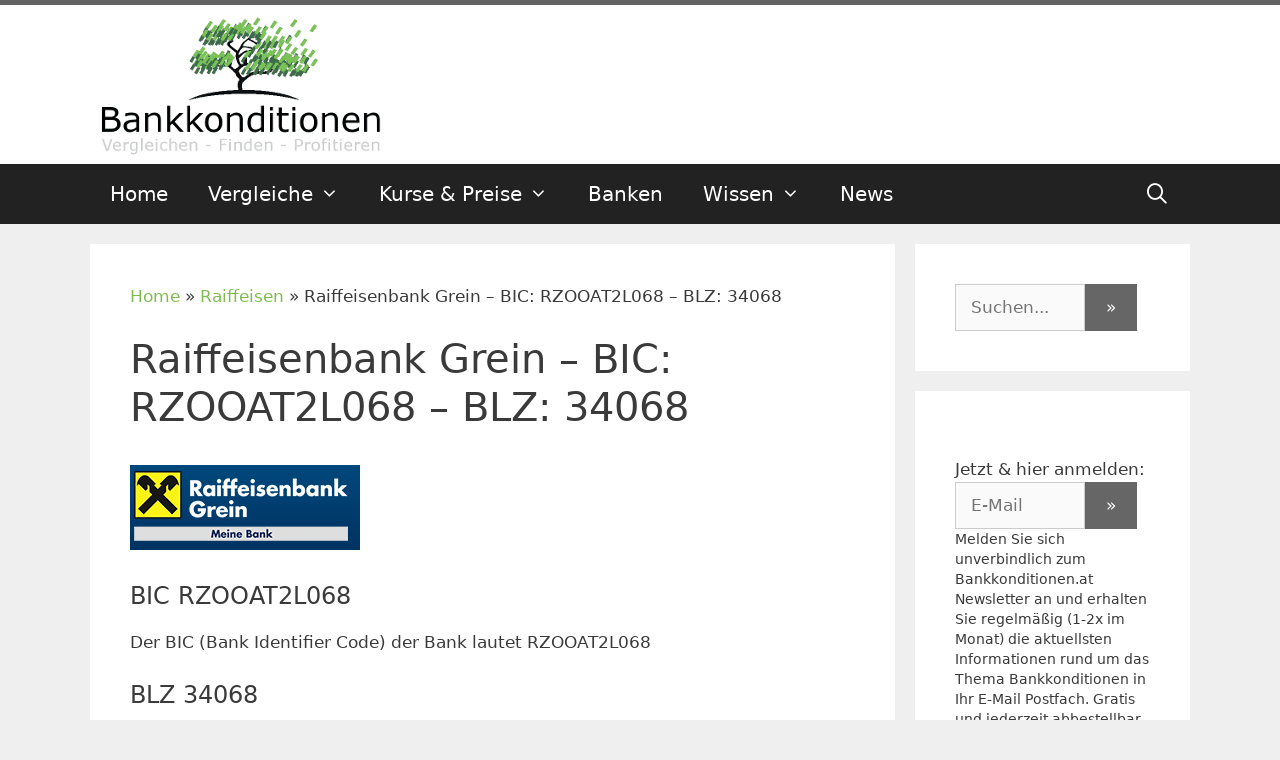

--- FILE ---
content_type: text/html; charset=UTF-8
request_url: https://www.bankkonditionen.at/banken/raiffeisenbank-grein/
body_size: 37547
content:
<!DOCTYPE html>
<html lang="de" prefix="og: https://ogp.me/ns#">
<head>
	<meta charset="UTF-8">
	<link rel="profile" href="https://gmpg.org/xfn/11">
	
<!-- Suchmaschinen-Optimierung durch Rank Math PRO - https://rankmath.com/ -->
<title>Raiffeisenbank Grein - BIC: RZOOAT2L068 - BLZ: 34068 - Bankkonditionen.at</title>
<meta name="description" content="Raiffeisenbank Grein: &#10004; BIC: RZOOAT2L068 &#10004; BLZ: 34068 &#10004; Adresse: Hauptstraße 25, 4360 Grein"/>
<meta name="robots" content="follow, index, max-snippet:-1, max-video-preview:-1, max-image-preview:large"/>
<link rel="canonical" href="https://www.bankkonditionen.at/banken/raiffeisenbank-grein/" />
<meta property="og:locale" content="de_DE" />
<meta property="og:type" content="article" />
<meta property="og:title" content="Raiffeisenbank Grein - BIC: RZOOAT2L068 - BLZ: 34068 - Bankkonditionen.at" />
<meta property="og:description" content="Raiffeisenbank Grein: &#10004; BIC: RZOOAT2L068 &#10004; BLZ: 34068 &#10004; Adresse: Hauptstraße 25, 4360 Grein" />
<meta property="og:url" content="https://www.bankkonditionen.at/banken/raiffeisenbank-grein/" />
<meta property="og:site_name" content="Bankkonditionen.at" />
<meta property="article:publisher" content="https://www.facebook.com/Bankkonditionen" />
<meta property="og:updated_time" content="2024-08-06T08:42:54+02:00" />
<meta property="og:image" content="https://www.bankkonditionen.at/images/logo/Raiffeisenbank_Grein_reg.png" />
<meta property="og:image:secure_url" content="https://www.bankkonditionen.at/images/logo/Raiffeisenbank_Grein_reg.png" />
<meta property="og:image:alt" content="Raiffeisenbank Grein &#8211; BIC: RZOOAT2L068 &#8211; BLZ: 34068" />
<meta name="twitter:card" content="summary_large_image" />
<meta name="twitter:title" content="Raiffeisenbank Grein - BIC: RZOOAT2L068 - BLZ: 34068 - Bankkonditionen.at" />
<meta name="twitter:description" content="Raiffeisenbank Grein: &#10004; BIC: RZOOAT2L068 &#10004; BLZ: 34068 &#10004; Adresse: Hauptstraße 25, 4360 Grein" />
<meta name="twitter:site" content="@bankkonditionen" />
<meta name="twitter:creator" content="@bankkonditionen" />
<meta name="twitter:image" content="https://www.bankkonditionen.at/images/logo/Raiffeisenbank_Grein_reg.png" />
<script type="application/ld+json" class="rank-math-schema">{"@context":"https://schema.org","@graph":[{"@type":"BreadcrumbList","@id":"https://www.bankkonditionen.at/banken/raiffeisenbank-grein/#breadcrumb","itemListElement":[{"@type":"ListItem","position":"1","item":{"@id":"https://www.bankkonditionen.at","name":"Home"}},{"@type":"ListItem","position":"2","item":{"@id":"https://www.bankkonditionen.at/banken-AT/raiffeisen/","name":"Raiffeisen"}},{"@type":"ListItem","position":"3","item":{"@id":"https://www.bankkonditionen.at/banken/raiffeisenbank-grein/","name":"Raiffeisenbank Grein &#8211; BIC: RZOOAT2L068 &#8211; BLZ: 34068"}}]}]}</script>
<!-- /Rank Math WordPress SEO Plugin -->

<link rel='dns-prefetch' href='//use.fontawesome.com' />
<link rel="alternate" type="application/rss+xml" title="Bankkonditionen.at &raquo; Feed" href="https://www.bankkonditionen.at/feed/" />
<link rel="alternate" type="application/rss+xml" title="Bankkonditionen.at &raquo; Kommentar-Feed" href="https://www.bankkonditionen.at/comments/feed/" />
<link rel="alternate" type="application/rss+xml" title="Bankkonditionen.at &raquo; Raiffeisenbank Grein &#8211; BIC: RZOOAT2L068 &#8211; BLZ: 34068-Kommentar-Feed" href="https://www.bankkonditionen.at/banken/raiffeisenbank-grein/feed/" />
<link rel="alternate" title="oEmbed (JSON)" type="application/json+oembed" href="https://www.bankkonditionen.at/wp-json/oembed/1.0/embed?url=https%3A%2F%2Fwww.bankkonditionen.at%2Fbanken%2Fraiffeisenbank-grein%2F" />
<link rel="alternate" title="oEmbed (XML)" type="text/xml+oembed" href="https://www.bankkonditionen.at/wp-json/oembed/1.0/embed?url=https%3A%2F%2Fwww.bankkonditionen.at%2Fbanken%2Fraiffeisenbank-grein%2F&#038;format=xml" />
<style id='wp-img-auto-sizes-contain-inline-css' type='text/css'>
img:is([sizes=auto i],[sizes^="auto," i]){contain-intrinsic-size:3000px 1500px}
/*# sourceURL=wp-img-auto-sizes-contain-inline-css */
</style>
<style id='wp-emoji-styles-inline-css' type='text/css'>

	img.wp-smiley, img.emoji {
		display: inline !important;
		border: none !important;
		box-shadow: none !important;
		height: 1em !important;
		width: 1em !important;
		margin: 0 0.07em !important;
		vertical-align: -0.1em !important;
		background: none !important;
		padding: 0 !important;
	}
/*# sourceURL=wp-emoji-styles-inline-css */
</style>
<link rel='stylesheet' id='wp-block-library-css' href='https://www.bankkonditionen.at/wp-includes/css/dist/block-library/style.min.css?ver=6.9' type='text/css' media='all' />
<style id='global-styles-inline-css' type='text/css'>
:root{--wp--preset--aspect-ratio--square: 1;--wp--preset--aspect-ratio--4-3: 4/3;--wp--preset--aspect-ratio--3-4: 3/4;--wp--preset--aspect-ratio--3-2: 3/2;--wp--preset--aspect-ratio--2-3: 2/3;--wp--preset--aspect-ratio--16-9: 16/9;--wp--preset--aspect-ratio--9-16: 9/16;--wp--preset--color--black: #000000;--wp--preset--color--cyan-bluish-gray: #abb8c3;--wp--preset--color--white: #ffffff;--wp--preset--color--pale-pink: #f78da7;--wp--preset--color--vivid-red: #cf2e2e;--wp--preset--color--luminous-vivid-orange: #ff6900;--wp--preset--color--luminous-vivid-amber: #fcb900;--wp--preset--color--light-green-cyan: #7bdcb5;--wp--preset--color--vivid-green-cyan: #00d084;--wp--preset--color--pale-cyan-blue: #8ed1fc;--wp--preset--color--vivid-cyan-blue: #0693e3;--wp--preset--color--vivid-purple: #9b51e0;--wp--preset--gradient--vivid-cyan-blue-to-vivid-purple: linear-gradient(135deg,rgb(6,147,227) 0%,rgb(155,81,224) 100%);--wp--preset--gradient--light-green-cyan-to-vivid-green-cyan: linear-gradient(135deg,rgb(122,220,180) 0%,rgb(0,208,130) 100%);--wp--preset--gradient--luminous-vivid-amber-to-luminous-vivid-orange: linear-gradient(135deg,rgb(252,185,0) 0%,rgb(255,105,0) 100%);--wp--preset--gradient--luminous-vivid-orange-to-vivid-red: linear-gradient(135deg,rgb(255,105,0) 0%,rgb(207,46,46) 100%);--wp--preset--gradient--very-light-gray-to-cyan-bluish-gray: linear-gradient(135deg,rgb(238,238,238) 0%,rgb(169,184,195) 100%);--wp--preset--gradient--cool-to-warm-spectrum: linear-gradient(135deg,rgb(74,234,220) 0%,rgb(151,120,209) 20%,rgb(207,42,186) 40%,rgb(238,44,130) 60%,rgb(251,105,98) 80%,rgb(254,248,76) 100%);--wp--preset--gradient--blush-light-purple: linear-gradient(135deg,rgb(255,206,236) 0%,rgb(152,150,240) 100%);--wp--preset--gradient--blush-bordeaux: linear-gradient(135deg,rgb(254,205,165) 0%,rgb(254,45,45) 50%,rgb(107,0,62) 100%);--wp--preset--gradient--luminous-dusk: linear-gradient(135deg,rgb(255,203,112) 0%,rgb(199,81,192) 50%,rgb(65,88,208) 100%);--wp--preset--gradient--pale-ocean: linear-gradient(135deg,rgb(255,245,203) 0%,rgb(182,227,212) 50%,rgb(51,167,181) 100%);--wp--preset--gradient--electric-grass: linear-gradient(135deg,rgb(202,248,128) 0%,rgb(113,206,126) 100%);--wp--preset--gradient--midnight: linear-gradient(135deg,rgb(2,3,129) 0%,rgb(40,116,252) 100%);--wp--preset--font-size--small: 13px;--wp--preset--font-size--medium: 20px;--wp--preset--font-size--large: 36px;--wp--preset--font-size--x-large: 42px;--wp--preset--spacing--20: 0.44rem;--wp--preset--spacing--30: 0.67rem;--wp--preset--spacing--40: 1rem;--wp--preset--spacing--50: 1.5rem;--wp--preset--spacing--60: 2.25rem;--wp--preset--spacing--70: 3.38rem;--wp--preset--spacing--80: 5.06rem;--wp--preset--shadow--natural: 6px 6px 9px rgba(0, 0, 0, 0.2);--wp--preset--shadow--deep: 12px 12px 50px rgba(0, 0, 0, 0.4);--wp--preset--shadow--sharp: 6px 6px 0px rgba(0, 0, 0, 0.2);--wp--preset--shadow--outlined: 6px 6px 0px -3px rgb(255, 255, 255), 6px 6px rgb(0, 0, 0);--wp--preset--shadow--crisp: 6px 6px 0px rgb(0, 0, 0);}:where(.is-layout-flex){gap: 0.5em;}:where(.is-layout-grid){gap: 0.5em;}body .is-layout-flex{display: flex;}.is-layout-flex{flex-wrap: wrap;align-items: center;}.is-layout-flex > :is(*, div){margin: 0;}body .is-layout-grid{display: grid;}.is-layout-grid > :is(*, div){margin: 0;}:where(.wp-block-columns.is-layout-flex){gap: 2em;}:where(.wp-block-columns.is-layout-grid){gap: 2em;}:where(.wp-block-post-template.is-layout-flex){gap: 1.25em;}:where(.wp-block-post-template.is-layout-grid){gap: 1.25em;}.has-black-color{color: var(--wp--preset--color--black) !important;}.has-cyan-bluish-gray-color{color: var(--wp--preset--color--cyan-bluish-gray) !important;}.has-white-color{color: var(--wp--preset--color--white) !important;}.has-pale-pink-color{color: var(--wp--preset--color--pale-pink) !important;}.has-vivid-red-color{color: var(--wp--preset--color--vivid-red) !important;}.has-luminous-vivid-orange-color{color: var(--wp--preset--color--luminous-vivid-orange) !important;}.has-luminous-vivid-amber-color{color: var(--wp--preset--color--luminous-vivid-amber) !important;}.has-light-green-cyan-color{color: var(--wp--preset--color--light-green-cyan) !important;}.has-vivid-green-cyan-color{color: var(--wp--preset--color--vivid-green-cyan) !important;}.has-pale-cyan-blue-color{color: var(--wp--preset--color--pale-cyan-blue) !important;}.has-vivid-cyan-blue-color{color: var(--wp--preset--color--vivid-cyan-blue) !important;}.has-vivid-purple-color{color: var(--wp--preset--color--vivid-purple) !important;}.has-black-background-color{background-color: var(--wp--preset--color--black) !important;}.has-cyan-bluish-gray-background-color{background-color: var(--wp--preset--color--cyan-bluish-gray) !important;}.has-white-background-color{background-color: var(--wp--preset--color--white) !important;}.has-pale-pink-background-color{background-color: var(--wp--preset--color--pale-pink) !important;}.has-vivid-red-background-color{background-color: var(--wp--preset--color--vivid-red) !important;}.has-luminous-vivid-orange-background-color{background-color: var(--wp--preset--color--luminous-vivid-orange) !important;}.has-luminous-vivid-amber-background-color{background-color: var(--wp--preset--color--luminous-vivid-amber) !important;}.has-light-green-cyan-background-color{background-color: var(--wp--preset--color--light-green-cyan) !important;}.has-vivid-green-cyan-background-color{background-color: var(--wp--preset--color--vivid-green-cyan) !important;}.has-pale-cyan-blue-background-color{background-color: var(--wp--preset--color--pale-cyan-blue) !important;}.has-vivid-cyan-blue-background-color{background-color: var(--wp--preset--color--vivid-cyan-blue) !important;}.has-vivid-purple-background-color{background-color: var(--wp--preset--color--vivid-purple) !important;}.has-black-border-color{border-color: var(--wp--preset--color--black) !important;}.has-cyan-bluish-gray-border-color{border-color: var(--wp--preset--color--cyan-bluish-gray) !important;}.has-white-border-color{border-color: var(--wp--preset--color--white) !important;}.has-pale-pink-border-color{border-color: var(--wp--preset--color--pale-pink) !important;}.has-vivid-red-border-color{border-color: var(--wp--preset--color--vivid-red) !important;}.has-luminous-vivid-orange-border-color{border-color: var(--wp--preset--color--luminous-vivid-orange) !important;}.has-luminous-vivid-amber-border-color{border-color: var(--wp--preset--color--luminous-vivid-amber) !important;}.has-light-green-cyan-border-color{border-color: var(--wp--preset--color--light-green-cyan) !important;}.has-vivid-green-cyan-border-color{border-color: var(--wp--preset--color--vivid-green-cyan) !important;}.has-pale-cyan-blue-border-color{border-color: var(--wp--preset--color--pale-cyan-blue) !important;}.has-vivid-cyan-blue-border-color{border-color: var(--wp--preset--color--vivid-cyan-blue) !important;}.has-vivid-purple-border-color{border-color: var(--wp--preset--color--vivid-purple) !important;}.has-vivid-cyan-blue-to-vivid-purple-gradient-background{background: var(--wp--preset--gradient--vivid-cyan-blue-to-vivid-purple) !important;}.has-light-green-cyan-to-vivid-green-cyan-gradient-background{background: var(--wp--preset--gradient--light-green-cyan-to-vivid-green-cyan) !important;}.has-luminous-vivid-amber-to-luminous-vivid-orange-gradient-background{background: var(--wp--preset--gradient--luminous-vivid-amber-to-luminous-vivid-orange) !important;}.has-luminous-vivid-orange-to-vivid-red-gradient-background{background: var(--wp--preset--gradient--luminous-vivid-orange-to-vivid-red) !important;}.has-very-light-gray-to-cyan-bluish-gray-gradient-background{background: var(--wp--preset--gradient--very-light-gray-to-cyan-bluish-gray) !important;}.has-cool-to-warm-spectrum-gradient-background{background: var(--wp--preset--gradient--cool-to-warm-spectrum) !important;}.has-blush-light-purple-gradient-background{background: var(--wp--preset--gradient--blush-light-purple) !important;}.has-blush-bordeaux-gradient-background{background: var(--wp--preset--gradient--blush-bordeaux) !important;}.has-luminous-dusk-gradient-background{background: var(--wp--preset--gradient--luminous-dusk) !important;}.has-pale-ocean-gradient-background{background: var(--wp--preset--gradient--pale-ocean) !important;}.has-electric-grass-gradient-background{background: var(--wp--preset--gradient--electric-grass) !important;}.has-midnight-gradient-background{background: var(--wp--preset--gradient--midnight) !important;}.has-small-font-size{font-size: var(--wp--preset--font-size--small) !important;}.has-medium-font-size{font-size: var(--wp--preset--font-size--medium) !important;}.has-large-font-size{font-size: var(--wp--preset--font-size--large) !important;}.has-x-large-font-size{font-size: var(--wp--preset--font-size--x-large) !important;}
/*# sourceURL=global-styles-inline-css */
</style>

<style id='classic-theme-styles-inline-css' type='text/css'>
/*! This file is auto-generated */
.wp-block-button__link{color:#fff;background-color:#32373c;border-radius:9999px;box-shadow:none;text-decoration:none;padding:calc(.667em + 2px) calc(1.333em + 2px);font-size:1.125em}.wp-block-file__button{background:#32373c;color:#fff;text-decoration:none}
/*# sourceURL=/wp-includes/css/classic-themes.min.css */
</style>
<style id='font-awesome-svg-styles-default-inline-css' type='text/css'>
.svg-inline--fa {
  display: inline-block;
  height: 1em;
  overflow: visible;
  vertical-align: -.125em;
}
/*# sourceURL=font-awesome-svg-styles-default-inline-css */
</style>
<link rel='stylesheet' id='font-awesome-svg-styles-css' href='https://www.bankkonditionen.at/wp-content/uploads/font-awesome/v5.13.1/css/svg-with-js.css' type='text/css' media='all' />
<style id='font-awesome-svg-styles-inline-css' type='text/css'>
   .wp-block-font-awesome-icon svg::before,
   .wp-rich-text-font-awesome-icon svg::before {content: unset;}
/*# sourceURL=font-awesome-svg-styles-inline-css */
</style>
<link rel='stylesheet' id='cp-light-css' href='https://www.bankkonditionen.at/wp-content/plugins/cryptocurrency-prices/css/cp_light.css?ver=6.9' type='text/css' media='all' />
<link rel='stylesheet' id='wp-glossary-css-css' href='https://www.bankkonditionen.at/wp-content/plugins/wp-glossary/css/wp-glossary.css?ver=6.9' type='text/css' media='all' />
<link rel='stylesheet' id='wp-glossary-qtip-css-css' href='https://www.bankkonditionen.at/wp-content/plugins/wp-glossary/ext/jquery.qtip.css?ver=6.9' type='text/css' media='all' />
<link rel='stylesheet' id='wpsl-styles-css' href='https://www.bankkonditionen.at/wp-content/plugins/wp-store-locator/css/styles.min.css?ver=2.2.261' type='text/css' media='all' />
<link rel='stylesheet' id='reviewer-photoswipe-css' href='https://www.bankkonditionen.at/wp-content/plugins/reviewer/public/assets/css/photoswipe.css?ver=3.24.0' type='text/css' media='all' />
<link rel='stylesheet' id='dashicons-css' href='https://www.bankkonditionen.at/wp-includes/css/dashicons.min.css?ver=6.9' type='text/css' media='all' />
<link rel='stylesheet' id='reviewer-public-css' href='https://www.bankkonditionen.at/wp-content/plugins/reviewer/public/assets/css/reviewer-public.css?ver=3.24.0' type='text/css' media='all' />
<link rel='stylesheet' id='generate-style-grid-css' href='https://www.bankkonditionen.at/wp-content/themes/%1Fgeneratepress/css/unsemantic-grid.min.css?ver=2.4.2' type='text/css' media='all' />
<link rel='stylesheet' id='generate-style-css' href='https://www.bankkonditionen.at/wp-content/themes/%1Fgeneratepress/style.min.css?ver=2.4.2' type='text/css' media='all' />
<style id='generate-style-inline-css' type='text/css'>
body{background-color:#efefef;color:#3a3a3a;}a, a:visited{color:#7dbd4f;}a:hover, a:focus, a:active{color:#000000;}body .grid-container{max-width:1100px;}.wp-block-group__inner-container{max-width:1100px;margin-left:auto;margin-right:auto;}body, button, input, select, textarea{font-family:-apple-system, system-ui, BlinkMacSystemFont, "Segoe UI", Helvetica, Arial, sans-serif, "Apple Color Emoji", "Segoe UI Emoji", "Segoe UI Symbol";}.entry-content > [class*="wp-block-"]:not(:last-child){margin-bottom:1.5em;}.main-title{font-size:35px;}.main-navigation a, .menu-toggle{font-size:20px;}.main-navigation .main-nav ul ul li a{font-size:17px;}h3{font-weight:300;font-size:24px;}h4{font-size:20px;line-height:1em;}@media (max-width:768px){.main-title{font-size:30px;}h1{font-size:30px;}h2{font-size:25px;}}.top-bar{background-color:#636363;color:#ffffff;}.top-bar a,.top-bar a:visited{color:#ffffff;}.top-bar a:hover{color:#303030;}.site-header{background-color:#ffffff;color:#3a3a3a;}.site-header a,.site-header a:visited{color:#3a3a3a;}.main-title a,.main-title a:hover,.main-title a:visited{color:#222222;}.site-description{color:#757575;}.main-navigation,.main-navigation ul ul{background-color:#222222;}.main-navigation .main-nav ul li a,.menu-toggle{color:#ffffff;}.main-navigation .main-nav ul li:hover > a,.main-navigation .main-nav ul li:focus > a, .main-navigation .main-nav ul li.sfHover > a{color:#ffffff;background-color:#3f3f3f;}button.menu-toggle:hover,button.menu-toggle:focus,.main-navigation .mobile-bar-items a,.main-navigation .mobile-bar-items a:hover,.main-navigation .mobile-bar-items a:focus{color:#ffffff;}.main-navigation .main-nav ul li[class*="current-menu-"] > a{color:#ffffff;background-color:#3f3f3f;}.main-navigation .main-nav ul li[class*="current-menu-"] > a:hover,.main-navigation .main-nav ul li[class*="current-menu-"].sfHover > a{color:#ffffff;background-color:#3f3f3f;}.navigation-search input[type="search"],.navigation-search input[type="search"]:active, .navigation-search input[type="search"]:focus, .main-navigation .main-nav ul li.search-item.active > a{color:#ffffff;background-color:#3f3f3f;}.main-navigation ul ul{background-color:#3f3f3f;}.main-navigation .main-nav ul ul li a{color:#ffffff;}.main-navigation .main-nav ul ul li:hover > a,.main-navigation .main-nav ul ul li:focus > a,.main-navigation .main-nav ul ul li.sfHover > a{color:#ffffff;background-color:#4f4f4f;}.main-navigation .main-nav ul ul li[class*="current-menu-"] > a{color:#ffffff;background-color:#4f4f4f;}.main-navigation .main-nav ul ul li[class*="current-menu-"] > a:hover,.main-navigation .main-nav ul ul li[class*="current-menu-"].sfHover > a{color:#ffffff;background-color:#4f4f4f;}.separate-containers .inside-article, .separate-containers .comments-area, .separate-containers .page-header, .one-container .container, .separate-containers .paging-navigation, .inside-page-header{background-color:#ffffff;}.entry-meta{color:#595959;}.entry-meta a,.entry-meta a:visited{color:#595959;}.entry-meta a:hover{color:#1e73be;}.sidebar .widget{background-color:#ffffff;}.sidebar .widget .widget-title{color:#000000;}.footer-widgets{background-color:#ffffff;}.footer-widgets .widget-title{color:#000000;}.site-info{color:#ffffff;background-color:#222222;}.site-info a,.site-info a:visited{color:#ffffff;}.site-info a:hover{color:#606060;}.footer-bar .widget_nav_menu .current-menu-item a{color:#606060;}input[type="text"],input[type="email"],input[type="url"],input[type="password"],input[type="search"],input[type="tel"],input[type="number"],textarea,select{color:#666666;background-color:#fafafa;border-color:#cccccc;}input[type="text"]:focus,input[type="email"]:focus,input[type="url"]:focus,input[type="password"]:focus,input[type="search"]:focus,input[type="tel"]:focus,input[type="number"]:focus,textarea:focus,select:focus{color:#666666;background-color:#ffffff;border-color:#bfbfbf;}button,html input[type="button"],input[type="reset"],input[type="submit"],a.button,a.button:visited,a.wp-block-button__link:not(.has-background){color:#ffffff;background-color:#666666;}button:hover,html input[type="button"]:hover,input[type="reset"]:hover,input[type="submit"]:hover,a.button:hover,button:focus,html input[type="button"]:focus,input[type="reset"]:focus,input[type="submit"]:focus,a.button:focus,a.wp-block-button__link:not(.has-background):active,a.wp-block-button__link:not(.has-background):focus,a.wp-block-button__link:not(.has-background):hover{color:#ffffff;background-color:#3f3f3f;}.generate-back-to-top,.generate-back-to-top:visited{background-color:rgba( 0,0,0,0.4 );color:#ffffff;}.generate-back-to-top:hover,.generate-back-to-top:focus{background-color:rgba( 0,0,0,0.6 );color:#ffffff;}.inside-top-bar{padding:0px 0px 5px 0px;}.inside-header{padding:5px 40px 5px 40px;}.entry-content .alignwide, body:not(.no-sidebar) .entry-content .alignfull{margin-left:-40px;width:calc(100% + 80px);max-width:calc(100% + 80px);}.rtl .menu-item-has-children .dropdown-menu-toggle{padding-left:20px;}.rtl .main-navigation .main-nav ul li.menu-item-has-children > a{padding-right:20px;}@media (max-width:768px){.separate-containers .inside-article, .separate-containers .comments-area, .separate-containers .page-header, .separate-containers .paging-navigation, .one-container .site-content, .inside-page-header, .wp-block-group__inner-container{padding:30px;}.entry-content .alignwide, body:not(.no-sidebar) .entry-content .alignfull{margin-left:-30px;width:calc(100% + 60px);max-width:calc(100% + 60px);}}.one-container .sidebar .widget{padding:0px;}/* End cached CSS */@media (max-width: 768px){.main-navigation .menu-toggle,.main-navigation .mobile-bar-items,.sidebar-nav-mobile:not(#sticky-placeholder){display:block;}.main-navigation ul,.gen-sidebar-nav{display:none;}[class*="nav-float-"] .site-header .inside-header > *{float:none;clear:both;}}@font-face {font-family: "GeneratePress";src:  url("https://www.bankkonditionen.at/wp-content/themes/%1Fgeneratepress/fonts/generatepress.eot");src:  url("https://www.bankkonditionen.at/wp-content/themes/%1Fgeneratepress/fonts/generatepress.eot#iefix") format("embedded-opentype"),  url("https://www.bankkonditionen.at/wp-content/themes/%1Fgeneratepress/fonts/generatepress.woff2") format("woff2"),  url("https://www.bankkonditionen.at/wp-content/themes/%1Fgeneratepress/fonts/generatepress.woff") format("woff"),  url("https://www.bankkonditionen.at/wp-content/themes/%1Fgeneratepress/fonts/generatepress.ttf") format("truetype"),  url("https://www.bankkonditionen.at/wp-content/themes/%1Fgeneratepress/fonts/generatepress.svg#GeneratePress") format("svg");font-weight: normal;font-style: normal;}.main-navigation .slideout-toggle a:before,.slide-opened .slideout-overlay .slideout-exit:before {font-family: GeneratePress;}.slideout-navigation .dropdown-menu-toggle:before {content: "\f107" !important;}.slideout-navigation .sfHover > a .dropdown-menu-toggle:before {content: "\f106" !important;}
body{background-repeat:repeat-x;}
.main-navigation .main-nav ul li a,.menu-toggle,.main-navigation .mobile-bar-items a{transition: line-height 300ms ease}.main-navigation.toggled .main-nav > ul{background-color: #222222}
.navigation-branding .main-title{font-weight:bold;text-transform:none;font-size:35px;}@media (max-width: 768px){.navigation-branding .main-title{font-size:30px;}}
.main-navigation.slideout-navigation .main-nav > ul > li > a{line-height:35px;}
/*# sourceURL=generate-style-inline-css */
</style>
<link rel='stylesheet' id='generate-mobile-style-css' href='https://www.bankkonditionen.at/wp-content/themes/%1Fgeneratepress/css/mobile.min.css?ver=2.4.2' type='text/css' media='all' />
<link rel='stylesheet' id='font-awesome-official-css' href='https://use.fontawesome.com/releases/v5.13.1/css/all.css' type='text/css' media='all' integrity="sha384-xxzQGERXS00kBmZW/6qxqJPyxW3UR0BPsL4c8ILaIWXva5kFi7TxkIIaMiKtqV1Q" crossorigin="anonymous" />
<link rel='stylesheet' id='borlabs-cookie-custom-css' href='https://www.bankkonditionen.at/wp-content/cache/borlabs-cookie/1/borlabs-cookie-1-de.css?ver=3.3.23-67' type='text/css' media='all' />
<link rel='stylesheet' id='wp-featherlight-css' href='https://www.bankkonditionen.at/wp-content/plugins/wp-featherlight/css/wp-featherlight.min.css?ver=1.3.4' type='text/css' media='all' />
<link rel='stylesheet' id='fixedtoc-style-css' href='https://www.bankkonditionen.at/wp-content/plugins/fixed-toc/frontend/assets/css/ftoc.min.css?ver=3.1.27' type='text/css' media='all' />
<link rel='stylesheet' id='generate-blog-columns-css' href='https://www.bankkonditionen.at/wp-content/plugins/gp-premium/blog/functions/css/columns.min.css?ver=2.5.5' type='text/css' media='all' />
<link rel='stylesheet' id='generate-sticky-css' href='https://www.bankkonditionen.at/wp-content/plugins/gp-premium/menu-plus/functions/css/sticky.min.css?ver=2.5.5' type='text/css' media='all' />
<link rel='stylesheet' id='generate-offside-css' href='https://www.bankkonditionen.at/wp-content/plugins/gp-premium/menu-plus/functions/css/offside.min.css?ver=2.5.5' type='text/css' media='all' />
<style id='generate-offside-inline-css' type='text/css'>
:root{--gp-slideout-width:265px;}.slideout-navigation.main-navigation .main-nav ul li a{font-weight:normal;text-transform:none;}.slideout-navigation.main-navigation.do-overlay .main-nav ul ul li a{font-size:1em;}.slideout-navigation, .slideout-navigation a{color:#ffffff;}.slideout-navigation button.slideout-exit{color:#ffffff;padding-left:20px;padding-right:20px;}.slideout-navigation .dropdown-menu-toggle:before{content:"\f107";}.slideout-navigation .sfHover > a .dropdown-menu-toggle:before{content:"\f106";}@media (max-width: 768px){.menu-bar-item.slideout-toggle{display:none;}}
/*# sourceURL=generate-offside-inline-css */
</style>
<link rel='stylesheet' id='gp-premium-icons-css' href='https://www.bankkonditionen.at/wp-content/plugins/gp-premium/general/icons/icons.min.css?ver=2.5.5' type='text/css' media='all' />
<link rel='stylesheet' id='generate-navigation-branding-css' href='https://www.bankkonditionen.at/wp-content/plugins/gp-premium/menu-plus/functions/css/navigation-branding.min.css?ver=2.5.5' type='text/css' media='all' />
<style id='generate-navigation-branding-inline-css' type='text/css'>
@media (max-width: 768px){.site-header, #site-navigation, #sticky-navigation{display:none !important;opacity:0.0;}#mobile-header{display:block !important;width:100% !important;}#mobile-header .main-nav > ul{display:none;}#mobile-header.toggled .main-nav > ul, #mobile-header .menu-toggle, #mobile-header .mobile-bar-items{display:block;}#mobile-header .main-nav{-ms-flex:0 0 100%;flex:0 0 100%;-webkit-box-ordinal-group:5;-ms-flex-order:4;order:4;}}.navigation-branding img, .site-logo.mobile-header-logo img{height:60px;width:auto;}.navigation-branding .main-title{line-height:60px;}@media (max-width: 1110px){#site-navigation .navigation-branding, #sticky-navigation .navigation-branding{margin-left:10px;}}@media (max-width: 768px){.main-navigation:not(.slideout-navigation) .main-nav{-ms-flex:0 0 100%;flex:0 0 100%;}.main-navigation:not(.slideout-navigation) .inside-navigation{-ms-flex-wrap:wrap;flex-wrap:wrap;display:-webkit-box;display:-ms-flexbox;display:flex;}.nav-aligned-center .navigation-branding, .nav-aligned-left .navigation-branding{margin-right:auto;}.nav-aligned-center  .main-navigation.has-branding:not(.slideout-navigation) .inside-navigation .main-nav,.nav-aligned-center  .main-navigation.has-sticky-branding.navigation-stick .inside-navigation .main-nav,.nav-aligned-left  .main-navigation.has-branding:not(.slideout-navigation) .inside-navigation .main-nav,.nav-aligned-left  .main-navigation.has-sticky-branding.navigation-stick .inside-navigation .main-nav{margin-right:0px;}}
/*# sourceURL=generate-navigation-branding-inline-css */
</style>
<link rel='stylesheet' id='font-awesome-official-v4shim-css' href='https://use.fontawesome.com/releases/v5.13.1/css/v4-shims.css' type='text/css' media='all' integrity="sha384-KkCLkpBvvcSnFQn3PbNkSgmwKGj7ln8pQe/6BOAE0i+/fU9QYEx5CtwduPRyTNob" crossorigin="anonymous" />
<style id='font-awesome-official-v4shim-inline-css' type='text/css'>
@font-face {
font-family: "FontAwesome";
font-display: block;
src: url("https://use.fontawesome.com/releases/v5.13.1/webfonts/fa-brands-400.eot"),
		url("https://use.fontawesome.com/releases/v5.13.1/webfonts/fa-brands-400.eot?#iefix") format("embedded-opentype"),
		url("https://use.fontawesome.com/releases/v5.13.1/webfonts/fa-brands-400.woff2") format("woff2"),
		url("https://use.fontawesome.com/releases/v5.13.1/webfonts/fa-brands-400.woff") format("woff"),
		url("https://use.fontawesome.com/releases/v5.13.1/webfonts/fa-brands-400.ttf") format("truetype"),
		url("https://use.fontawesome.com/releases/v5.13.1/webfonts/fa-brands-400.svg#fontawesome") format("svg");
}

@font-face {
font-family: "FontAwesome";
font-display: block;
src: url("https://use.fontawesome.com/releases/v5.13.1/webfonts/fa-solid-900.eot"),
		url("https://use.fontawesome.com/releases/v5.13.1/webfonts/fa-solid-900.eot?#iefix") format("embedded-opentype"),
		url("https://use.fontawesome.com/releases/v5.13.1/webfonts/fa-solid-900.woff2") format("woff2"),
		url("https://use.fontawesome.com/releases/v5.13.1/webfonts/fa-solid-900.woff") format("woff"),
		url("https://use.fontawesome.com/releases/v5.13.1/webfonts/fa-solid-900.ttf") format("truetype"),
		url("https://use.fontawesome.com/releases/v5.13.1/webfonts/fa-solid-900.svg#fontawesome") format("svg");
}

@font-face {
font-family: "FontAwesome";
font-display: block;
src: url("https://use.fontawesome.com/releases/v5.13.1/webfonts/fa-regular-400.eot"),
		url("https://use.fontawesome.com/releases/v5.13.1/webfonts/fa-regular-400.eot?#iefix") format("embedded-opentype"),
		url("https://use.fontawesome.com/releases/v5.13.1/webfonts/fa-regular-400.woff2") format("woff2"),
		url("https://use.fontawesome.com/releases/v5.13.1/webfonts/fa-regular-400.woff") format("woff"),
		url("https://use.fontawesome.com/releases/v5.13.1/webfonts/fa-regular-400.ttf") format("truetype"),
		url("https://use.fontawesome.com/releases/v5.13.1/webfonts/fa-regular-400.svg#fontawesome") format("svg");
unicode-range: U+F004-F005,U+F007,U+F017,U+F022,U+F024,U+F02E,U+F03E,U+F044,U+F057-F059,U+F06E,U+F070,U+F075,U+F07B-F07C,U+F080,U+F086,U+F089,U+F094,U+F09D,U+F0A0,U+F0A4-F0A7,U+F0C5,U+F0C7-F0C8,U+F0E0,U+F0EB,U+F0F3,U+F0F8,U+F0FE,U+F111,U+F118-F11A,U+F11C,U+F133,U+F144,U+F146,U+F14A,U+F14D-F14E,U+F150-F152,U+F15B-F15C,U+F164-F165,U+F185-F186,U+F191-F192,U+F1AD,U+F1C1-F1C9,U+F1CD,U+F1D8,U+F1E3,U+F1EA,U+F1F6,U+F1F9,U+F20A,U+F247-F249,U+F24D,U+F254-F25B,U+F25D,U+F267,U+F271-F274,U+F279,U+F28B,U+F28D,U+F2B5-F2B6,U+F2B9,U+F2BB,U+F2BD,U+F2C1-F2C2,U+F2D0,U+F2D2,U+F2DC,U+F2ED,U+F328,U+F358-F35B,U+F3A5,U+F3D1,U+F410,U+F4AD;
}
/*# sourceURL=font-awesome-official-v4shim-inline-css */
</style>
<script type="text/javascript" src="https://www.bankkonditionen.at/wp-includes/js/jquery/jquery.min.js?ver=3.7.1" id="jquery-core-js"></script>
<script type="text/javascript" src="https://www.bankkonditionen.at/wp-includes/js/jquery/jquery-migrate.min.js?ver=3.4.1" id="jquery-migrate-js"></script>
<script data-no-optimize="1" data-no-minify="1" data-cfasync="false" nowprocket type="text/javascript" src="https://www.bankkonditionen.at/wp-content/cache/borlabs-cookie/1/borlabs-cookie-config-de.json.js?ver=3.3.23-79" id="borlabs-cookie-config-js"></script>
<script type="text/javascript" src="https://www.bankkonditionen.at/wp-content/plugins/wp-link-tracer/modules/js/front.js?ver=1.0" id="wlt_front_js-js"></script>
<!-- Google Analytics Code Snippet By GA4WP --><script data-borlabs-cookie-script-blocker-id='google-analytics-four' type='text/template' data-borlabs-cookie-script-blocker-src="https://www.googletagmanager.com/gtag/js?id=G-0K0YDT5J7L"></script>
		<script>
		  window.dataLayer = window.dataLayer || [];
		  function gtag(){dataLayer.push(arguments);}
		  gtag('js', new Date());gtag("consent", "default", {
				ad_storage: "granted",
				analytics_storage: "granted",
				functionality_storage: "granted",
				personalization_storage: "granted",
				security_storage: "granted",
				wait_for_update: 2000, 
				});
				gtag("set", "ads_data_redaction", true);
				gtag("set", "url_passthrough", true);gtag("set", "allow_ad_personalization_signals", false);
				gtag("set", "allow_google_signals", false);gtag('config', 'G-0K0YDT5J7L', {'link_attribution': true,'anonymize_ip': true});</script> <!- end of Google Analytics Code Snippet by GA4WP--><link rel="https://api.w.org/" href="https://www.bankkonditionen.at/wp-json/" /><link rel="alternate" title="JSON" type="application/json" href="https://www.bankkonditionen.at/wp-json/wp/v2/wpsl_stores/53277" /><link rel="EditURI" type="application/rsd+xml" title="RSD" href="https://www.bankkonditionen.at/xmlrpc.php?rsd" />
<meta name="generator" content="WordPress 6.9" />
<link rel='shortlink' href='https://www.bankkonditionen.at/?p=53277' />
<meta name="google-site-verification" content="c1SK8o9W4vR4pQhjYaEcTbRLHqGojD9UfWFOOtwUXgY" />
<!-- <script async src="https://pagead2.googlesyndication.com/pagead/js/adsbygoogle.js?client=ca-pub-5099302519287380"
     crossorigin="anonymous"></script> --><meta name="viewport" content="width=device-width, initial-scale=1">			<link rel="preload" href="https://www.bankkonditionen.at/wp-content/plugins/wordpress-popup/assets/hustle-ui/fonts/hustle-icons-font.woff2" as="font" type="font/woff2" crossorigin>
		<style type="text/css">.recentcomments a{display:inline !important;padding:0 !important;margin:0 !important;}</style><script nowprocket data-no-optimize="1" data-no-minify="1" data-cfasync="false" data-borlabs-cookie-script-blocker-ignore>
if ('0' === '1' && ('0' === '1' || '1' === '1')) {
    window['gtag_enable_tcf_support'] = true;
}
window.dataLayer = window.dataLayer || [];
if (typeof gtag !== 'function') {
    function gtag() {
        dataLayer.push(arguments);
    }
}
gtag('set', 'developer_id.dYjRjMm', true);
if ('0' === '1' || '1' === '1') {
    if (window.BorlabsCookieGoogleConsentModeDefaultSet !== true) {
        let getCookieValue = function (name) {
            return document.cookie.match('(^|;)\\s*' + name + '\\s*=\\s*([^;]+)')?.pop() || '';
        };
        let cookieValue = getCookieValue('borlabs-cookie-gcs');
        let consentsFromCookie = {};
        if (cookieValue !== '') {
            consentsFromCookie = JSON.parse(decodeURIComponent(cookieValue));
        }
        let defaultValues = {
            'ad_storage': 'denied',
            'ad_user_data': 'denied',
            'ad_personalization': 'denied',
            'analytics_storage': 'denied',
            'functionality_storage': 'denied',
            'personalization_storage': 'denied',
            'security_storage': 'denied',
            'wait_for_update': 500,
        };
        gtag('consent', 'default', { ...defaultValues, ...consentsFromCookie });
    }
    window.BorlabsCookieGoogleConsentModeDefaultSet = true;
    let borlabsCookieConsentChangeHandler = function () {
        window.dataLayer = window.dataLayer || [];
        if (typeof gtag !== 'function') { function gtag(){dataLayer.push(arguments);} }

        let getCookieValue = function (name) {
            return document.cookie.match('(^|;)\\s*' + name + '\\s*=\\s*([^;]+)')?.pop() || '';
        };
        let cookieValue = getCookieValue('borlabs-cookie-gcs');
        let consentsFromCookie = {};
        if (cookieValue !== '') {
            consentsFromCookie = JSON.parse(decodeURIComponent(cookieValue));
        }

        consentsFromCookie.analytics_storage = BorlabsCookie.Consents.hasConsent('google-analytics-four') ? 'granted' : 'denied';

        BorlabsCookie.CookieLibrary.setCookie(
            'borlabs-cookie-gcs',
            JSON.stringify(consentsFromCookie),
            BorlabsCookie.Settings.automaticCookieDomainAndPath.value ? '' : BorlabsCookie.Settings.cookieDomain.value,
            BorlabsCookie.Settings.cookiePath.value,
            BorlabsCookie.Cookie.getPluginCookie().expires,
            BorlabsCookie.Settings.cookieSecure.value,
            BorlabsCookie.Settings.cookieSameSite.value
        );
    }
    document.addEventListener('borlabs-cookie-consent-saved', borlabsCookieConsentChangeHandler);
    document.addEventListener('borlabs-cookie-handle-unblock', borlabsCookieConsentChangeHandler);
}
if ('0' === '1') {
    document.addEventListener('borlabs-cookie-after-init', function () {
		window.BorlabsCookie.Unblock.unblockScriptBlockerId('google-analytics-four');
	});
}
</script><script nowprocket data-no-optimize="1" data-no-minify="1" data-cfasync="false" data-borlabs-cookie-script-blocker-ignore>
    (function () {
        if ('0' === '1' && '1' === '1') {
            window['gtag_enable_tcf_support'] = true;
        }
        window.dataLayer = window.dataLayer || [];
        if (typeof window.gtag !== 'function') {
            window.gtag = function () {
                window.dataLayer.push(arguments);
            };
        }
        gtag('set', 'developer_id.dYjRjMm', true);
        if ('1' === '1') {
            let getCookieValue = function (name) {
                return document.cookie.match('(^|;)\\s*' + name + '\\s*=\\s*([^;]+)')?.pop() || '';
            };
            const gtmRegionsData = '{{ google-tag-manager-cm-regional-defaults }}';
            let gtmRegions = [];
            if (gtmRegionsData !== '\{\{ google-tag-manager-cm-regional-defaults \}\}') {
                gtmRegions = JSON.parse(gtmRegionsData);
            }
            let defaultRegion = null;
            for (let gtmRegionIndex in gtmRegions) {
                let gtmRegion = gtmRegions[gtmRegionIndex];
                if (gtmRegion['google-tag-manager-cm-region'] === '') {
                    defaultRegion = gtmRegion;
                } else {
                    gtag('consent', 'default', {
                        'ad_storage': gtmRegion['google-tag-manager-cm-default-ad-storage'],
                        'ad_user_data': gtmRegion['google-tag-manager-cm-default-ad-user-data'],
                        'ad_personalization': gtmRegion['google-tag-manager-cm-default-ad-personalization'],
                        'analytics_storage': gtmRegion['google-tag-manager-cm-default-analytics-storage'],
                        'functionality_storage': gtmRegion['google-tag-manager-cm-default-functionality-storage'],
                        'personalization_storage': gtmRegion['google-tag-manager-cm-default-personalization-storage'],
                        'security_storage': gtmRegion['google-tag-manager-cm-default-security-storage'],
                        'region': gtmRegion['google-tag-manager-cm-region'].toUpperCase().split(','),
						'wait_for_update': 500,
                    });
                }
            }
            let cookieValue = getCookieValue('borlabs-cookie-gcs');
            let consentsFromCookie = {};
            if (cookieValue !== '') {
                consentsFromCookie = JSON.parse(decodeURIComponent(cookieValue));
            }
            let defaultValues = {
                'ad_storage': defaultRegion === null ? 'denied' : defaultRegion['google-tag-manager-cm-default-ad-storage'],
                'ad_user_data': defaultRegion === null ? 'denied' : defaultRegion['google-tag-manager-cm-default-ad-user-data'],
                'ad_personalization': defaultRegion === null ? 'denied' : defaultRegion['google-tag-manager-cm-default-ad-personalization'],
                'analytics_storage': defaultRegion === null ? 'denied' : defaultRegion['google-tag-manager-cm-default-analytics-storage'],
                'functionality_storage': defaultRegion === null ? 'denied' : defaultRegion['google-tag-manager-cm-default-functionality-storage'],
                'personalization_storage': defaultRegion === null ? 'denied' : defaultRegion['google-tag-manager-cm-default-personalization-storage'],
                'security_storage': defaultRegion === null ? 'denied' : defaultRegion['google-tag-manager-cm-default-security-storage'],
                'wait_for_update': 500,
            };
            gtag('consent', 'default', {...defaultValues, ...consentsFromCookie});
            gtag('set', 'ads_data_redaction', true);
        }

        if ('0' === '1') {
            let url = new URL(window.location.href);

            if ((url.searchParams.has('gtm_debug') && url.searchParams.get('gtm_debug') !== '') || document.cookie.indexOf('__TAG_ASSISTANT=') !== -1 || document.documentElement.hasAttribute('data-tag-assistant-present')) {
                /* GTM block start */
                (function(w,d,s,l,i){w[l]=w[l]||[];w[l].push({'gtm.start':
                        new Date().getTime(),event:'gtm.js'});var f=d.getElementsByTagName(s)[0],
                    j=d.createElement(s),dl=l!='dataLayer'?'&l='+l:'';j.async=true;j.src=
                    'https://www.googletagmanager.com/gtm.js?id='+i+dl;f.parentNode.insertBefore(j,f);
                })(window,document,'script','dataLayer','GTM-VRLP');
                /* GTM block end */
            } else {
                /* GTM block start */
                (function(w,d,s,l,i){w[l]=w[l]||[];w[l].push({'gtm.start':
                        new Date().getTime(),event:'gtm.js'});var f=d.getElementsByTagName(s)[0],
                    j=d.createElement(s),dl=l!='dataLayer'?'&l='+l:'';j.async=true;j.src=
                    'https://www.bankkonditionen.at/wp-content/uploads/borlabs-cookie/' + i + '.js?ver=not-set-yet';f.parentNode.insertBefore(j,f);
                })(window,document,'script','dataLayer','GTM-VRLP');
                /* GTM block end */
            }
        }


        let borlabsCookieConsentChangeHandler = function () {
            window.dataLayer = window.dataLayer || [];
            if (typeof window.gtag !== 'function') {
                window.gtag = function() {
                    window.dataLayer.push(arguments);
                };
            }

            let consents = BorlabsCookie.Cookie.getPluginCookie().consents;

            if ('1' === '1') {
                let gtmConsents = {};
                let customConsents = {};

				let services = BorlabsCookie.Services._services;

				for (let service in services) {
					if (service !== 'borlabs-cookie') {
						customConsents['borlabs_cookie_' + service.replaceAll('-', '_')] = BorlabsCookie.Consents.hasConsent(service) ? 'granted' : 'denied';
					}
				}

                if ('0' === '1') {
                    gtmConsents = {
                        'analytics_storage': BorlabsCookie.Consents.hasConsentForServiceGroup('statistics') === true ? 'granted' : 'denied',
                        'functionality_storage': BorlabsCookie.Consents.hasConsentForServiceGroup('statistics') === true ? 'granted' : 'denied',
                        'personalization_storage': BorlabsCookie.Consents.hasConsentForServiceGroup('marketing') === true ? 'granted' : 'denied',
                        'security_storage': BorlabsCookie.Consents.hasConsentForServiceGroup('statistics') === true ? 'granted' : 'denied',
                    };
                } else {
                    gtmConsents = {
                        'ad_storage': BorlabsCookie.Consents.hasConsentForServiceGroup('marketing') === true ? 'granted' : 'denied',
                        'ad_user_data': BorlabsCookie.Consents.hasConsentForServiceGroup('marketing') === true ? 'granted' : 'denied',
                        'ad_personalization': BorlabsCookie.Consents.hasConsentForServiceGroup('marketing') === true ? 'granted' : 'denied',
                        'analytics_storage': BorlabsCookie.Consents.hasConsentForServiceGroup('statistics') === true ? 'granted' : 'denied',
                        'functionality_storage': BorlabsCookie.Consents.hasConsentForServiceGroup('statistics') === true ? 'granted' : 'denied',
                        'personalization_storage': BorlabsCookie.Consents.hasConsentForServiceGroup('marketing') === true ? 'granted' : 'denied',
                        'security_storage': BorlabsCookie.Consents.hasConsentForServiceGroup('statistics') === true ? 'granted' : 'denied',
                    };
                }
                BorlabsCookie.CookieLibrary.setCookie(
                    'borlabs-cookie-gcs',
                    JSON.stringify(gtmConsents),
                    BorlabsCookie.Settings.automaticCookieDomainAndPath.value ? '' : BorlabsCookie.Settings.cookieDomain.value,
                    BorlabsCookie.Settings.cookiePath.value,
                    BorlabsCookie.Cookie.getPluginCookie().expires,
                    BorlabsCookie.Settings.cookieSecure.value,
                    BorlabsCookie.Settings.cookieSameSite.value
                );
                gtag('consent', 'update', {...gtmConsents, ...customConsents});
            }


            for (let serviceGroup in consents) {
                for (let service of consents[serviceGroup]) {
                    if (!window.BorlabsCookieGtmPackageSentEvents.includes(service) && service !== 'borlabs-cookie') {
                        window.dataLayer.push({
                            event: 'borlabs-cookie-opt-in-' + service,
                        });
                        window.BorlabsCookieGtmPackageSentEvents.push(service);
                    }
                }
            }
            let afterConsentsEvent = document.createEvent('Event');
            afterConsentsEvent.initEvent('borlabs-cookie-google-tag-manager-after-consents', true, true);
            document.dispatchEvent(afterConsentsEvent);
        };
        window.BorlabsCookieGtmPackageSentEvents = [];
        document.addEventListener('borlabs-cookie-consent-saved', borlabsCookieConsentChangeHandler);
        document.addEventListener('borlabs-cookie-handle-unblock', borlabsCookieConsentChangeHandler);
    })();
</script>      <meta name="onesignal" content="wordpress-plugin"/>
            <script>

      window.OneSignalDeferred = window.OneSignalDeferred || [];

      OneSignalDeferred.push(function(OneSignal) {
        var oneSignal_options = {};
        window._oneSignalInitOptions = oneSignal_options;

        oneSignal_options['serviceWorkerParam'] = { scope: '/' };
oneSignal_options['serviceWorkerPath'] = 'OneSignalSDKWorker.js.php';

        OneSignal.Notifications.setDefaultUrl("https://www.bankkonditionen.at");

        oneSignal_options['wordpress'] = true;
oneSignal_options['appId'] = '6a4b0326-4cab-4068-93d5-43a455ab9dab';
oneSignal_options['allowLocalhostAsSecureOrigin'] = true;
oneSignal_options['welcomeNotification'] = { };
oneSignal_options['welcomeNotification']['title'] = "Bankkonditionen.at - Vergleichen - Finden - Profitieren";
oneSignal_options['welcomeNotification']['message'] = "Vielen Dank - ab jetzt sind Sie mit Bankkonditionen.at immer top informiert!";
oneSignal_options['path'] = "https://www.bankkonditionen.at/wp-content/plugins/onesignal-free-web-push-notifications/sdk_files/";
oneSignal_options['safari_web_id'] = "web.onesignal.auto.162dc776-ab2c-42c2-8206-1135116280d4";
oneSignal_options['promptOptions'] = { };
oneSignal_options['promptOptions']['actionMessage'] = "Möchte Ihnen gerne gratis, neue Infos senden";
oneSignal_options['promptOptions']['exampleNotificationTitleDesktop'] = "Das ist eine Beispielsnachricht";
oneSignal_options['promptOptions']['exampleNotificationMessageDesktop'] = "Neue Nachrichten  erscheinen nun auf Ihrem Computer";
oneSignal_options['promptOptions']['exampleNotificationTitleMobile'] = "Das ist eine Beispielsnachricht";
oneSignal_options['promptOptions']['exampleNotificationMessageMobile'] = "Neue Nachrichten  erscheinen nun auf Ihrem Smartphone";
oneSignal_options['promptOptions']['exampleNotificationCaption'] = "(Sie können jederzeit ihr kostenfreies Informationsabo stornieren)";
oneSignal_options['promptOptions']['acceptButtonText'] = "WEITER";
oneSignal_options['promptOptions']['cancelButtonText'] = "Nein danke";
oneSignal_options['promptOptions']['siteName'] = "https://www.bankkonditionen.at";
oneSignal_options['promptOptions']['autoAcceptTitle'] = "Auf 'Erlauben' klicken";
              OneSignal.init(window._oneSignalInitOptions);
              OneSignal.Slidedown.promptPush()      });

      function documentInitOneSignal() {
        var oneSignal_elements = document.getElementsByClassName("OneSignal-prompt");

        var oneSignalLinkClickHandler = function(event) { OneSignal.Notifications.requestPermission(); event.preventDefault(); };        for(var i = 0; i < oneSignal_elements.length; i++)
          oneSignal_elements[i].addEventListener('click', oneSignalLinkClickHandler, false);
      }

      if (document.readyState === 'complete') {
           documentInitOneSignal();
      }
      else {
           window.addEventListener("load", function(event){
               documentInitOneSignal();
          });
      }
    </script>
<style id="hustle-module-3-0-styles" class="hustle-module-styles hustle-module-styles-3">@media screen and (min-width: 783px) {.hustle-ui:not(.hustle-size--small).module_id_3 .hustle-popup-content {max-width: 750px;max-height: none;max-height: unset;overflow-y: initial;}}@media screen and (min-width: 783px) { .hustle-layout {max-height: none;max-height: unset;}} .hustle-ui.module_id_3  {padding-right: 15px;padding-left: 15px;}.hustle-ui.module_id_3  .hustle-popup-content .hustle-info,.hustle-ui.module_id_3  .hustle-popup-content .hustle-optin {padding-top: 15px;padding-bottom: 15px;}@media screen and (min-width: 783px) {.hustle-ui:not(.hustle-size--small).module_id_3  {padding-right: 15px;padding-left: 15px;}.hustle-ui:not(.hustle-size--small).module_id_3  .hustle-popup-content .hustle-info,.hustle-ui:not(.hustle-size--small).module_id_3  .hustle-popup-content .hustle-optin {padding-top: 15px;padding-bottom: 15px;}} .hustle-ui.module_id_3 .hustle-layout {margin: 0px 0px 0px 0px;padding: 0px 0px 0px 0px;border-width: 0px 0px 0px 0px;border-style: solid;border-color: rgba(0,0,0,0);border-radius: 0px 0px 0px 0px;overflow: hidden;background-color: #ffffff;-moz-box-shadow: 0px 0px 0px 0px rgba(0,0,0,0);-webkit-box-shadow: 0px 0px 0px 0px rgba(0,0,0,0);box-shadow: 0px 0px 0px 0px rgba(0,0,0,0);}@media screen and (min-width: 783px) {.hustle-ui:not(.hustle-size--small).module_id_3 .hustle-layout {margin: 0px 0px 0px 0px;padding: 0px 0px 0px 0px;border-width: 0px 0px 0px 0px;border-style: solid;border-radius: 0px 0px 0px 0px;-moz-box-shadow: 0px 0px 0px 0px rgba(0,0,0,0);-webkit-box-shadow: 0px 0px 0px 0px rgba(0,0,0,0);box-shadow: 0px 0px 0px 0px rgba(0,0,0,0);}} .hustle-ui.module_id_3 .hustle-layout .hustle-layout-content {padding: 0px 0px 0px 0px;border-width: 0px 0px 0px 0px;border-style: solid;border-radius: 0px 0px 0px 0px;border-color: rgba(0,0,0,0);background-color: rgba(0,0,0,0);-moz-box-shadow: 0px 0px 0px 0px rgba(0,0,0,0);-webkit-box-shadow: 0px 0px 0px 0px rgba(0,0,0,0);box-shadow: 0px 0px 0px 0px rgba(0,0,0,0);}.hustle-ui.module_id_3 .hustle-main-wrapper {position: relative;padding:32px 0 0;}@media screen and (min-width: 783px) {.hustle-ui:not(.hustle-size--small).module_id_3 .hustle-layout .hustle-layout-content {padding: 0px 0px 0px 0px;border-width: 0px 0px 0px 0px;border-style: solid;border-radius: 0px 0px 0px 0px;-moz-box-shadow: 0px 0px 0px 0px rgba(0,0,0,0);-webkit-box-shadow: 0px 0px 0px 0px rgba(0,0,0,0);box-shadow: 0px 0px 0px 0px rgba(0,0,0,0);}}@media screen and (min-width: 783px) {.hustle-ui:not(.hustle-size--small).module_id_3 .hustle-main-wrapper {padding:32px 0 0;}}.hustle-ui.module_id_3 .hustle-layout .hustle-image {background-color: #ffffff;}.hustle-ui.module_id_3 .hustle-layout .hustle-image {height: 275px;overflow: hidden;}@media screen and (min-width: 783px) {.hustle-ui:not(.hustle-size--small).module_id_3 .hustle-layout .hustle-image {max-width: 44%;height: auto;min-height: 0;-webkit-box-flex: 0;-ms-flex: 0 0 44%;flex: 0 0 44%;}}.hustle-ui.module_id_3 .hustle-layout .hustle-image img {width: 100%;max-width: unset;height: 100%;display: block;position: absolute;object-fit: contain;-ms-interpolation-mode: bicubic;}@media all and (-ms-high-contrast: none), (-ms-high-contrast: active) {.hustle-ui.module_id_3 .hustle-layout .hustle-image img {width: auto;max-width: 100%;height: auto;max-height: 100%;}}@media screen and (min-width: 783px) {.hustle-ui:not(.hustle-size--small).module_id_3 .hustle-layout .hustle-image img {width: 100%;max-width: unset;height: 100%;display: block;position: absolute;object-fit: contain;-ms-interpolation-mode: bicubic;}}@media all and (min-width: 783px) and (-ms-high-contrast: none), (-ms-high-contrast: active) {.hustle-ui:not(.hustle-size--small).module_id_3 .hustle-layout .hustle-image img {width: auto;max-width: 100%;height: auto;max-height: 100%;}}.hustle-ui.module_id_3 .hustle-layout .hustle-image img {object-position: center center;-o-object-position: center center;}@media all and (-ms-high-contrast: none), (-ms-high-contrast: active) {.hustle-ui.module_id_3 .hustle-layout .hustle-image img {left: 50%;}}@media all and (-ms-high-contrast: none), (-ms-high-contrast: active) {.hustle-ui.module_id_3 .hustle-layout .hustle-image img {transform: translate(-50%,-50%);-ms-transform: translate(-50%,-50%);-webkit-transform: translate(-50%,-50%);}}@media all and (-ms-high-contrast: none), (-ms-high-contrast: active) {.hustle-ui.module_id_3 .hustle-layout .hustle-image img {top: 50%;}}@media all and (-ms-high-contrast: none), (-ms-high-contrast: active) {.hustle-ui.module_id_3 .hustle-layout .hustle-image img {transform: translate(-50%,-50%);-ms-transform: translate(-50%,-50%);-webkit-transform: translate(-50%,-50%);}}@media screen and (min-width: 783px) {.hustle-ui:not(.hustle-size--small).module_id_3 .hustle-layout .hustle-image img {object-position: center center;-o-object-position: center center;}}@media all and (min-width: 783px) and (-ms-high-contrast: none), (-ms-high-contrast: active) {.hustle-ui:not(.hustle-size--small).module_id_3 .hustle-layout .hustle-image img {left: 50%;right: auto;}}@media all and (min-width: 783px) and (-ms-high-contrast: none), (-ms-high-contrast: active) {.hustle-ui:not(.hustle-size--small).module_id_3 .hustle-layout .hustle-image img {transform: translate(-50%,-50%);-ms-transform: translate(-50%,-50%);-webkit-transform: translate(-50%,-50%);}}@media all and (min-width: 783px) and (-ms-high-contrast: none), (-ms-high-contrast: active) {.hustle-ui:not(.hustle-size--small).module_id_3 .hustle-layout .hustle-image img {top: 50%;bottom: auto;}}@media all and (min-width: 783px) and (-ms-high-contrast: none), (-ms-high-contrast: active) {.hustle-ui:not(.hustle-size--small).module_id_3 .hustle-layout .hustle-image img {transform: translate(-50%,-50%);-ms-transform: translate(-50%,-50%);-webkit-transform: translate(-50%,-50%);}}  .hustle-ui.module_id_3 .hustle-layout .hustle-content {margin: 0px 0px 0px 0px;padding: 10px 40px 45px 40px;border-width: 0px 0px 0px 0px;border-style: solid;border-radius: 0px 0px 0px 0px;border-color: rgba(0,0,0,0);background-color: rgba(0,0,0,0);-moz-box-shadow: 0px 0px 0px 0px rgba(0,0,0,0);-webkit-box-shadow: 0px 0px 0px 0px rgba(0,0,0,0);box-shadow: 0px 0px 0px 0px rgba(0,0,0,0);}.hustle-ui.module_id_3 .hustle-layout .hustle-content .hustle-content-wrap {padding: 10px 0 45px 0;}@media screen and (min-width: 783px) {.hustle-ui:not(.hustle-size--small).module_id_3 .hustle-layout .hustle-content {margin: 0px 0px 0px 0px;padding: 60px 40px 60px 20px;border-width: 0px 0px 0px 0px;border-style: solid;border-radius: 0px 0px 0px 0px;-moz-box-shadow: 0px 0px 0px 0px rgba(0,0,0,0);-webkit-box-shadow: 0px 0px 0px 0px rgba(0,0,0,0);box-shadow: 0px 0px 0px 0px rgba(0,0,0,0);}.hustle-ui:not(.hustle-size--small).module_id_3 .hustle-layout .hustle-content .hustle-content-wrap {padding: 60px 0 60px 0;}} .hustle-ui.module_id_3 .hustle-layout .hustle-title {display: block;margin: 0px 0px 0px 0px;padding: 0px 0px 0px 0px;border-width: 0px 0px 0px 0px;border-style: solid;border-color: rgba(0,0,0,0);border-radius: 0px 0px 0px 0px;background-color: rgba(0,0,0,0);box-shadow: 0px 0px 0px 0px rgba(0,0,0,0);-moz-box-shadow: 0px 0px 0px 0px rgba(0,0,0,0);-webkit-box-shadow: 0px 0px 0px 0px rgba(0,0,0,0);color: #010400;font: 900 32px/44px Roboto;font-style: normal;letter-spacing: -0.63px;text-transform: none;text-decoration: none;text-align: left;}@media screen and (min-width: 783px) {.hustle-ui:not(.hustle-size--small).module_id_3 .hustle-layout .hustle-title {margin: 0px 0px 0px 0px;padding: 0px 0px 0px 0px;border-width: 0px 0px 0px 0px;border-style: solid;border-radius: 0px 0px 0px 0px;box-shadow: 0px 0px 0px 0px rgba(0,0,0,0);-moz-box-shadow: 0px 0px 0px 0px rgba(0,0,0,0);-webkit-box-shadow: 0px 0px 0px 0px rgba(0,0,0,0);font: 900 32px/44px Roboto;font-style: normal;letter-spacing: -0.63px;text-transform: none;text-decoration: none;text-align: left;}} .hustle-ui.module_id_3 .hustle-layout .hustle-subtitle {display: block;margin: 0px 0px 0px 0px;padding: 0px 0px 0px 0px;border-width: 0px 0px 0px 0px;border-style: solid;border-color: rgba(0,0,0,0);border-radius: 0px 0px 0px 0px;background-color: rgba(0,0,0,0);box-shadow: 0px 0px 0px 0px rgba(0,0,0,0);-moz-box-shadow: 0px 0px 0px 0px rgba(0,0,0,0);-webkit-box-shadow: 0px 0px 0px 0px rgba(0,0,0,0);color: #010400;font: 700 14px/18px Roboto;font-style: normal;letter-spacing: 0px;text-transform: none;text-decoration: none;text-align: left;}@media screen and (min-width: 783px) {.hustle-ui:not(.hustle-size--small).module_id_3 .hustle-layout .hustle-subtitle {margin: 0px 0px 0px 0px;padding: 0px 0px 0px 0px;border-width: 0px 0px 0px 0px;border-style: solid;border-radius: 0px 0px 0px 0px;box-shadow: 0px 0px 0px 0px rgba(0,0,0,0);-moz-box-shadow: 0px 0px 0px 0px rgba(0,0,0,0);-webkit-box-shadow: 0px 0px 0px 0px rgba(0,0,0,0);font: 700 14px/18px Roboto;font-style: normal;letter-spacing: 0px;text-transform: none;text-decoration: none;text-align: left;}} .hustle-ui.module_id_3 .hustle-layout .hustle-group-content {margin: 15px 0px 0px 0px;padding: 0px 0px 0px 0px;border-color: rgba(0,0,0,0);border-width: 0px 0px 0px 0px;border-style: solid;color: #4f4f4f;}.hustle-ui.module_id_3 .hustle-layout .hustle-group-content b,.hustle-ui.module_id_3 .hustle-layout .hustle-group-content strong {font-weight: bold;}.hustle-ui.module_id_3 .hustle-layout .hustle-group-content a,.hustle-ui.module_id_3 .hustle-layout .hustle-group-content a:visited {color: #38C5B5;}.hustle-ui.module_id_3 .hustle-layout .hustle-group-content a:hover {color: #2DA194;}.hustle-ui.module_id_3 .hustle-layout .hustle-group-content a:focus,.hustle-ui.module_id_3 .hustle-layout .hustle-group-content a:active {color: #2DA194;}@media screen and (min-width: 783px) {.hustle-ui:not(.hustle-size--small).module_id_3 .hustle-layout .hustle-group-content {margin: 15px 0px 0px 0px;padding: 0px 0px 0px 0px;border-width: 0px 0px 0px 0px;border-style: solid;}}.hustle-ui.module_id_3 .hustle-layout .hustle-group-content {color: #4f4f4f;font-size: 16px;line-height: 26px;font-family: Roboto;}@media screen and (min-width: 783px) {.hustle-ui:not(.hustle-size--small).module_id_3 .hustle-layout .hustle-group-content {font-size: 16px;line-height: 26px;}}.hustle-ui.module_id_3 .hustle-layout .hustle-group-content p:not([class*="forminator-"]) {margin: 0 0 10px;color: #4f4f4f;font: normal 16px/26px Roboto;font-style: normal;letter-spacing: -0.25px;text-transform: none;text-decoration: none;}.hustle-ui.module_id_3 .hustle-layout .hustle-group-content p:not([class*="forminator-"]):last-child {margin-bottom: 0;}@media screen and (min-width: 783px) {.hustle-ui:not(.hustle-size--small).module_id_3 .hustle-layout .hustle-group-content p:not([class*="forminator-"]) {margin: 0 0 10px;font: normal 16px/26px Roboto;font-style: normal;letter-spacing: -0.25px;text-transform: none;text-decoration: none;}.hustle-ui:not(.hustle-size--small).module_id_3 .hustle-layout .hustle-group-content p:not([class*="forminator-"]):last-child {margin-bottom: 0;}}.hustle-ui.module_id_3 .hustle-layout .hustle-group-content h1:not([class*="forminator-"]) {margin: 0 0 10px;color: #4f4f4f;font: 700 28px/1.4em Roboto;font-style: normal;letter-spacing: 0px;text-transform: none;text-decoration: none;}.hustle-ui.module_id_3 .hustle-layout .hustle-group-content h1:not([class*="forminator-"]):last-child {margin-bottom: 0;}@media screen and (min-width: 783px) {.hustle-ui:not(.hustle-size--small).module_id_3 .hustle-layout .hustle-group-content h1:not([class*="forminator-"]) {margin: 0 0 10px;font: 700 28px/1.4em Roboto;font-style: normal;letter-spacing: 0px;text-transform: none;text-decoration: none;}.hustle-ui:not(.hustle-size--small).module_id_3 .hustle-layout .hustle-group-content h1:not([class*="forminator-"]):last-child {margin-bottom: 0;}}.hustle-ui.module_id_3 .hustle-layout .hustle-group-content h2:not([class*="forminator-"]) {margin: 0 0 10px;color: #4f4f4f;font: 700 22px/1.4em Roboto;font-style: normal;letter-spacing: 0px;text-transform: none;text-decoration: none;}.hustle-ui.module_id_3 .hustle-layout .hustle-group-content h2:not([class*="forminator-"]):last-child {margin-bottom: 0;}@media screen and (min-width: 783px) {.hustle-ui:not(.hustle-size--small).module_id_3 .hustle-layout .hustle-group-content h2:not([class*="forminator-"]) {margin: 0 0 10px;font: 700 22px/1.4em Roboto;font-style: normal;letter-spacing: 0px;text-transform: none;text-decoration: none;}.hustle-ui:not(.hustle-size--small).module_id_3 .hustle-layout .hustle-group-content h2:not([class*="forminator-"]):last-child {margin-bottom: 0;}}.hustle-ui.module_id_3 .hustle-layout .hustle-group-content h3:not([class*="forminator-"]) {margin: 0 0 10px;color: #4f4f4f;font: 700 18px/1.4em Roboto;font-style: normal;letter-spacing: 0px;text-transform: none;text-decoration: none;}.hustle-ui.module_id_3 .hustle-layout .hustle-group-content h3:not([class*="forminator-"]):last-child {margin-bottom: 0;}@media screen and (min-width: 783px) {.hustle-ui:not(.hustle-size--small).module_id_3 .hustle-layout .hustle-group-content h3:not([class*="forminator-"]) {margin: 0 0 10px;font: 700 18px/1.4em Roboto;font-style: normal;letter-spacing: 0px;text-transform: none;text-decoration: none;}.hustle-ui:not(.hustle-size--small).module_id_3 .hustle-layout .hustle-group-content h3:not([class*="forminator-"]):last-child {margin-bottom: 0;}}.hustle-ui.module_id_3 .hustle-layout .hustle-group-content h4:not([class*="forminator-"]) {margin: 0 0 10px;color: #4f4f4f;font: 700 16px/1.4em Roboto;font-style: normal;letter-spacing: 0px;text-transform: none;text-decoration: none;}.hustle-ui.module_id_3 .hustle-layout .hustle-group-content h4:not([class*="forminator-"]):last-child {margin-bottom: 0;}@media screen and (min-width: 783px) {.hustle-ui:not(.hustle-size--small).module_id_3 .hustle-layout .hustle-group-content h4:not([class*="forminator-"]) {margin: 0 0 10px;font: 700 16px/1.4em Roboto;font-style: normal;letter-spacing: 0px;text-transform: none;text-decoration: none;}.hustle-ui:not(.hustle-size--small).module_id_3 .hustle-layout .hustle-group-content h4:not([class*="forminator-"]):last-child {margin-bottom: 0;}}.hustle-ui.module_id_3 .hustle-layout .hustle-group-content h5:not([class*="forminator-"]) {margin: 0 0 10px;color: #4f4f4f;font: 700 14px/1.4em Roboto;font-style: normal;letter-spacing: 0px;text-transform: none;text-decoration: none;}.hustle-ui.module_id_3 .hustle-layout .hustle-group-content h5:not([class*="forminator-"]):last-child {margin-bottom: 0;}@media screen and (min-width: 783px) {.hustle-ui:not(.hustle-size--small).module_id_3 .hustle-layout .hustle-group-content h5:not([class*="forminator-"]) {margin: 0 0 10px;font: 700 14px/1.4em Roboto;font-style: normal;letter-spacing: 0px;text-transform: none;text-decoration: none;}.hustle-ui:not(.hustle-size--small).module_id_3 .hustle-layout .hustle-group-content h5:not([class*="forminator-"]):last-child {margin-bottom: 0;}}.hustle-ui.module_id_3 .hustle-layout .hustle-group-content h6:not([class*="forminator-"]) {margin: 0 0 10px;color: #4f4f4f;font: 700 12px/1.4em Roboto;font-style: normal;letter-spacing: 0px;text-transform: uppercase;text-decoration: none;}.hustle-ui.module_id_3 .hustle-layout .hustle-group-content h6:not([class*="forminator-"]):last-child {margin-bottom: 0;}@media screen and (min-width: 783px) {.hustle-ui:not(.hustle-size--small).module_id_3 .hustle-layout .hustle-group-content h6:not([class*="forminator-"]) {margin: 0 0 10px;font: 700 12px/1.4em Roboto;font-style: normal;letter-spacing: 0px;text-transform: uppercase;text-decoration: none;}.hustle-ui:not(.hustle-size--small).module_id_3 .hustle-layout .hustle-group-content h6:not([class*="forminator-"]):last-child {margin-bottom: 0;}}.hustle-ui.module_id_3 .hustle-layout .hustle-group-content ol:not([class*="forminator-"]),.hustle-ui.module_id_3 .hustle-layout .hustle-group-content ul:not([class*="forminator-"]) {margin: 0 0 10px;}.hustle-ui.module_id_3 .hustle-layout .hustle-group-content ol:not([class*="forminator-"]):last-child,.hustle-ui.module_id_3 .hustle-layout .hustle-group-content ul:not([class*="forminator-"]):last-child {margin-bottom: 0;}.hustle-ui.module_id_3 .hustle-layout .hustle-group-content li:not([class*="forminator-"]) {margin: 0 0 5px;display: flex;align-items: flex-start;color: #4f4f4f;font: 400 14px/1.45em Roboto;font-style: normal;letter-spacing: 0px;text-transform: none;text-decoration: none;}.hustle-ui.module_id_3 .hustle-layout .hustle-group-content li:not([class*="forminator-"]):last-child {margin-bottom: 0;}.hustle-ui.module_id_3 .hustle-layout .hustle-group-content ol:not([class*="forminator-"]) li:before {color: #ADB5B7;flex-shrink: 0;}.hustle-ui.module_id_3 .hustle-layout .hustle-group-content ul:not([class*="forminator-"]) li:before {color: #ADB5B7;content: "\2022";font-size: 16px;flex-shrink: 0;}@media screen and (min-width: 783px) {.hustle-ui.module_id_3 .hustle-layout .hustle-group-content ol:not([class*="forminator-"]),.hustle-ui.module_id_3 .hustle-layout .hustle-group-content ul:not([class*="forminator-"]) {margin: 0 0 20px;}.hustle-ui.module_id_3 .hustle-layout .hustle-group-content ol:not([class*="forminator-"]):last-child,.hustle-ui.module_id_3 .hustle-layout .hustle-group-content ul:not([class*="forminator-"]):last-child {margin: 0;}}@media screen and (min-width: 783px) {.hustle-ui:not(.hustle-size--small).module_id_3 .hustle-layout .hustle-group-content li:not([class*="forminator-"]) {margin: 0 0 5px;font: 400 14px/1.45em Roboto;font-style: normal;letter-spacing: 0px;text-transform: none;text-decoration: none;}.hustle-ui:not(.hustle-size--small).module_id_3 .hustle-layout .hustle-group-content li:not([class*="forminator-"]):last-child {margin-bottom: 0;}}.hustle-ui.module_id_3 .hustle-layout .hustle-group-content blockquote {margin-right: 0;margin-left: 0;} .hustle-whole-module-cta {cursor: pointer;} .hustle-ui.module_id_3 .hustle-layout .hustle-cta-container {margin: 30px 0px 0px 0px;padding: 0px 0px 0px 0px;border-color: rgba(0,0,0,0);border-width: 0px 0px 0px 0px;border-style: solid;}@media screen and (min-width: 783px) {.hustle-ui:not(.hustle-size--small).module_id_3 .hustle-layout .hustle-cta-container {margin: 30px 0px 0px 0px;padding: 0px 0px 0px 0px;border-width: 0px 0px 0px 0px;border-style: solid;}} .hustle-ui.module_id_3 .hustle-layout a.hustle-button-cta {margin: 0;padding: 11px 24px 11px 24px;border-width: 0px 0px 0px 0px;border-style: solid;border-color: #0D0D0D;border-radius: 0px 0px 0px 0px;background-color: #0D0D0D;-moz-box-shadow: 0px 0px 0px 0px rgba(0,0,0,0);-webkit-box-shadow: 0px 0px 0px 0px rgba(0,0,0,0);box-shadow: 0px 0px 0px 0px rgba(0,0,0,0);color: #FFFFFF;font: normal 16px/22px Roboto;font-style: normal;letter-spacing: -0.25px;text-transform: none;text-decoration: none;text-align: center;}.hustle-ui.module_id_3 .hustle-layout a.hustle-button-cta:hover {border-color: #0D0D0D;background-color: #0D0D0D;color: #FFFFFF;}.hustle-ui.module_id_3 .hustle-layout a.hustle-button-cta:focus {border-color: #0D0D0D;background-color: #0D0D0D;color: #FFFFFF;}@media screen and (min-width: 783px) {.hustle-ui:not(.hustle-size--small).module_id_3 .hustle-layout a.hustle-button-cta {padding: 11px 24px 11px 24px;border-width: 0px 0px 0px 0px;border-style: solid;border-radius: 0px 0px 0px 0px;box-shadow: 0px 0px 0px 0px rgba(0,0,0,0);-moz-box-shadow: 0px 0px 0px 0px rgba(0,0,0,0);-webkit-box-shadow: 0px 0px 0px 0px rgba(0,0,0,0);font: normal 16px/22px Roboto;font-style: normal;letter-spacing: -0.25px;text-transform: none;text-decoration: none;text-align: center;}} .hustle-ui.module_id_3 .hustle-layout .hustle-cta-container {display: flex;flex-direction: column;}.hustle-ui.module_id_3 .hustle-layout .hustle-cta-container .hustle-button-cta {width: 100%;display: block;}@media screen and (min-width: 783px) {.hustle-ui:not(.hustle-size--small).module_id_3 .hustle-layout .hustle-cta-container {justify-content: left;display: flex;flex-direction: unset;}.hustle-ui:not(.hustle-size--small).module_id_3 .hustle-layout .hustle-cta-container .hustle-button-cta {width: auto;display: inline-block;}} .hustle-ui.module_id_3 .hustle-nsa-link {margin: 15px 0px 0px 0px;text-align: center;}.hustle-ui.module_id_3 .hustle-nsa-link {font-size: 14px;line-height: 22px;font-family: Roboto;letter-spacing: -0.22px;}.hustle-ui.module_id_3 .hustle-nsa-link a,.hustle-ui.module_id_3 .hustle-nsa-link a:visited {color: #E1E1E1;font-weight: normal;font-style: normal;text-transform: none;text-decoration: none;}.hustle-ui.module_id_3 .hustle-nsa-link a:hover {color: #ffffff;}.hustle-ui.module_id_3 .hustle-nsa-link a:focus,.hustle-ui.module_id_3 .hustle-nsa-link a:active {color: #ffffff;}@media screen and (min-width: 783px) {.hustle-ui:not(.hustle-size--small).module_id_3 .hustle-nsa-link {margin: 15px 0px 0px 0px;text-align: center;}.hustle-ui:not(.hustle-size--small).module_id_3 .hustle-nsa-link {font-size: 14px;line-height: 22px;letter-spacing: -0.22px;}.hustle-ui:not(.hustle-size--small).module_id_3 .hustle-nsa-link a {font-weight: normal;font-style: normal;text-transform: none;text-decoration: none;}}button.hustle-button-close .hustle-icon-close:before {font-size: inherit;}.hustle-ui.module_id_3 button.hustle-button-close {color: #ffffff;background: transparent;border-radius: 0;position: absolute;z-index: 1;display: block;width: 32px;height: 32px;right: 0;left: auto;top: 0;bottom: auto;transform: unset;}.hustle-ui.module_id_3 button.hustle-button-close .hustle-icon-close {font-size: 12px;}.hustle-ui.module_id_3 button.hustle-button-close:hover {color: #e1e1e1;}.hustle-ui.module_id_3 button.hustle-button-close:focus {color: #e1e1e1;}@media screen and (min-width: 783px) {.hustle-ui:not(.hustle-size--small).module_id_3 button.hustle-button-close .hustle-icon-close {font-size: 12px;}.hustle-ui:not(.hustle-size--small).module_id_3 button.hustle-button-close {background: transparent;border-radius: 0;display: block;width: 32px;height: 32px;right: 0;left: auto;top: 0;bottom: auto;transform: unset;}}.hustle-ui.module_id_3 .hustle-popup-mask {background-color: rgba(0,0,0,0.75);} .hustle-ui.module_id_3 .hustle-layout .hustle-group-content blockquote {border-left-color: #38C5B5;}</style><link rel="icon" href="https://www.bankkonditionen.at/wp-content/uploads/2018/07/bankkonditionen-icon-150x150.png" sizes="32x32" />
<link rel="icon" href="https://www.bankkonditionen.at/wp-content/uploads/2018/07/bankkonditionen-icon.png" sizes="192x192" />
<link rel="apple-touch-icon" href="https://www.bankkonditionen.at/wp-content/uploads/2018/07/bankkonditionen-icon.png" />
<meta name="msapplication-TileImage" content="https://www.bankkonditionen.at/wp-content/uploads/2018/07/bankkonditionen-icon.png" />
		<style type="text/css" id="wp-custom-css">
			.vergleich {font-size: 2em;font-weight:bold;}
.vergleichsmall   {font-size: 0.7em;}
.vergl {text-align:center;}
.su-tabs-pane {font-size: 2.2em;}
.vergleichbig {font-size: 1.8em;}
.vergleichsmall {font-size: 0.8em;}		</style>
		<link rel='stylesheet' id='wlt_bootsrap_css-css' href='https://www.bankkonditionen.at/wp-content/plugins/wp-link-tracer/modules/inc/assets/css/boot-cont.css?ver=6.9' type='text/css' media='all' />
<link rel='stylesheet' id='wlt_front_css-css' href='https://www.bankkonditionen.at/wp-content/plugins/wp-link-tracer/modules/css/front.css?ver=6.9' type='text/css' media='all' />
<link rel='stylesheet' id='hustle_icons-css' href='https://www.bankkonditionen.at/wp-content/plugins/wordpress-popup/assets/hustle-ui/css/hustle-icons.min.css?ver=7.8.7' type='text/css' media='all' />
<link rel='stylesheet' id='hustle_global-css' href='https://www.bankkonditionen.at/wp-content/plugins/wordpress-popup/assets/hustle-ui/css/hustle-global.min.css?ver=7.8.7' type='text/css' media='all' />
<link rel='stylesheet' id='hustle_info-css' href='https://www.bankkonditionen.at/wp-content/plugins/wordpress-popup/assets/hustle-ui/css/hustle-info.min.css?ver=7.8.7' type='text/css' media='all' />
<link rel='stylesheet' id='hustle_popup-css' href='https://www.bankkonditionen.at/wp-content/plugins/wordpress-popup/assets/hustle-ui/css/hustle-popup.min.css?ver=7.8.7' type='text/css' media='all' />
<link rel='stylesheet' id='hustle-fonts-css' href='https://fonts.bunny.net/css?family=Roboto%3A900%2C700%2Cregular&#038;display=swap&#038;ver=1.0' type='text/css' media='all' />
<meta name="generator" content="WP Rocket 3.20.2" data-wpr-features="wpr_preload_links wpr_desktop" /></head>

<body class="wp-singular wpsl_stores-template-default single single-wpsl_stores postid-53277 wp-custom-logo wp-embed-responsive wp-theme-generatepress post-image-above-header post-image-aligned-center slideout-enabled slideout-mobile sticky-menu-fade sticky-enabled both-sticky-menu mobile-header mobile-header-logo mobile-header-sticky wp-featherlight-captions right-sidebar nav-below-header fluid-header separate-containers active-footer-widgets-3 nav-search-enabled nav-aligned-left header-aligned-left dropdown-hover has-ftoc" itemtype="https://schema.org/Blog" itemscope>
	<a class="screen-reader-text skip-link" href="#content" title="Springe zum Inhalt">Springe zum Inhalt</a>		<div data-rocket-location-hash="2c56b2f175a11d88f81fda7e216295f5" class="top-bar top-bar-align-center">
			<div data-rocket-location-hash="3fa1008f7bc703576b6c7bd179bc0ebf" class="inside-top-bar">
				<aside id="text-5" class="widget inner-padding widget_text">			<div class="textwidget"></div>
		</aside>			</div>
		</div>
				<header data-rocket-location-hash="285ce6235bc6a1c1f3f71d389f8bbae2" id="masthead" class="site-header" itemtype="https://schema.org/WPHeader" itemscope>
			<div data-rocket-location-hash="bb9680b07f6abfa1273bf21727cdbb55" class="inside-header grid-container grid-parent">
				<div data-rocket-location-hash="0da7b60233500ed1b8b8bb68bb2491a0" class="site-logo">
				<a href="https://www.bankkonditionen.at/" title="Bankkonditionen.at" rel="home">
					<img  class="header-image" alt="Bankkonditionen.at" src="https://www.bankkonditionen.at/wp-content/uploads/2018/07/bankkonditionen-300.png" title="Bankkonditionen.at" />
				</a>
			</div>			</div><!-- .inside-header -->
		</header><!-- #masthead -->
				<nav id="mobile-header" data-auto-hide-sticky="true" class="main-navigation mobile-header-navigation has-branding has-sticky-branding" itemtype="https://schema.org/SiteNavigationElement" itemscope">
			<div class="inside-navigation grid-container grid-parent">
				<form method="get" class="search-form navigation-search" action="https://www.bankkonditionen.at/">
				<input type="search" class="search-field" value="" name="s" title="Suchen" />
			</form><div class="site-logo mobile-header-logo">
						<a href="https://www.bankkonditionen.at/" title="Bankkonditionen.at" rel="home">
							<img src="https://www.bankkonditionen.at/wp-content/uploads/2018/07/bankkonditionen-300.png" alt="Bankkonditionen.at" class="is-logo-image" width="300" height="149" />
						</a>
					</div>		<div class="mobile-bar-items">
						<span class="search-item">
				<a aria-label="Suchleiste öffnen" href="#">
									</a>
			</span>
		</div><!-- .mobile-bar-items -->
							<button class="menu-toggle" aria-controls="mobile-menu" aria-expanded="false">
						<span class="mobile-menu">Menü</span>					</button>
					<div id="mobile-menu" class="main-nav"><ul id="menu-hauptmenue" class=" menu sf-menu"><li id="menu-item-56978" class="menu-item menu-item-type-custom menu-item-object-custom menu-item-56978"><a href="/">Home</a></li>
<li id="menu-item-55189" class="menu-item menu-item-type-custom menu-item-object-custom menu-item-has-children menu-item-55189"><a href="#">Vergleiche<span role="presentation" class="dropdown-menu-toggle"></span></a>
<ul class="sub-menu">
	<li id="menu-item-54825" class="menu-item menu-item-type-post_type menu-item-object-page menu-item-has-children menu-item-54825"><a href="https://www.bankkonditionen.at/broker/">Broker<span role="presentation" class="dropdown-menu-toggle"></span></a>
	<ul class="sub-menu">
		<li id="menu-item-54965" class="menu-item menu-item-type-post_type menu-item-object-page menu-item-54965"><a href="https://www.bankkonditionen.at/broker/vergleich/">Online Broker Vergleich</a></li>
		<li id="menu-item-54826" class="menu-item menu-item-type-post_type menu-item-object-page menu-item-54826"><a href="https://www.bankkonditionen.at/broker/bank-direkt/">Bank Direkt Broker</a></li>
		<li id="menu-item-54827" class="menu-item menu-item-type-post_type menu-item-object-page menu-item-54827"><a href="https://www.bankkonditionen.at/broker/banx-broker/">Estably Broker</a></li>
		<li id="menu-item-54828" class="menu-item menu-item-type-post_type menu-item-object-page menu-item-54828"><a href="https://www.bankkonditionen.at/broker/dadat/">DADAT Broker</a></li>
		<li id="menu-item-54829" class="menu-item menu-item-type-post_type menu-item-object-page menu-item-54829"><a href="https://www.bankkonditionen.at/broker/degiro/">Degiro Online Broker</a></li>
		<li id="menu-item-54830" class="menu-item menu-item-type-post_type menu-item-object-page menu-item-54830"><a href="https://www.bankkonditionen.at/broker/dkb-broker/">DKB Broker</a></li>
		<li id="menu-item-54831" class="menu-item menu-item-type-post_type menu-item-object-page menu-item-54831"><a href="https://www.bankkonditionen.at/broker/easybank-broker/">Easybank Broker</a></li>
		<li id="menu-item-54890" class="menu-item menu-item-type-post_type menu-item-object-page menu-item-54890"><a href="https://www.bankkonditionen.at/broker/flatex-broker/">Flatex Broker</a></li>
		<li id="menu-item-54891" class="menu-item menu-item-type-post_type menu-item-object-page menu-item-54891"><a href="https://www.bankkonditionen.at/broker/hello-broker/">easybank Broker</a></li>
		<li id="menu-item-54945" class="menu-item menu-item-type-post_type menu-item-object-page menu-item-54945"><a href="https://www.bankkonditionen.at/onvista-broker/">Onvista Broker</a></li>
		<li id="menu-item-58013" class="menu-item menu-item-type-post_type menu-item-object-page menu-item-58013"><a href="https://www.bankkonditionen.at/broker/scalable-capital/">Scalable Capital Broker</a></li>
		<li id="menu-item-57980" class="menu-item menu-item-type-post_type menu-item-object-page menu-item-57980"><a href="https://www.bankkonditionen.at/broker/trade-republic/">Trade Republic Broker</a></li>
	</ul>
</li>
	<li id="menu-item-54970" class="menu-item menu-item-type-post_type menu-item-object-page menu-item-has-children menu-item-54970"><a href="https://www.bankkonditionen.at/sparzinsen/">Sparzinsen<span role="presentation" class="dropdown-menu-toggle"></span></a>
	<ul class="sub-menu">
		<li id="menu-item-54972" class="menu-item menu-item-type-post_type menu-item-object-page menu-item-54972"><a href="https://www.bankkonditionen.at/sparzinsen/vergleich/">Sparzinsen Vergleich</a></li>
		<li id="menu-item-54971" class="menu-item menu-item-type-post_type menu-item-object-page menu-item-54971"><a href="https://www.bankkonditionen.at/sparzinsen/entwicklung/">Sparzinsen Entwicklung</a></li>
		<li id="menu-item-54973" class="menu-item menu-item-type-post_type menu-item-object-page menu-item-54973"><a href="https://www.bankkonditionen.at/sparzinsen-rechner/">Sparzinsen Rechner</a></li>
		<li id="menu-item-54866" class="menu-item menu-item-type-post_type menu-item-object-page menu-item-54866"><a href="https://www.bankkonditionen.at/sparzinsen/einlagensicherung/">Einlagensicherung</a></li>
		<li id="menu-item-58049" class="menu-item menu-item-type-custom menu-item-object-custom menu-item-has-children menu-item-58049"><a href="#">Banken<span role="presentation" class="dropdown-menu-toggle"></span></a>
		<ul class="sub-menu">
			<li id="menu-item-58032" class="menu-item menu-item-type-post_type menu-item-object-page menu-item-58032"><a href="https://www.bankkonditionen.at/sparzinsen/addiko-bank/" title="Addiko Bank Sparzinsen">Addiko Bank</a></li>
			<li id="menu-item-59849" class="menu-item menu-item-type-post_type menu-item-object-page menu-item-59849"><a href="https://www.bankkonditionen.at/sparzinsen/anadi-bank/">Anadi Bank</a></li>
			<li id="menu-item-59492" class="menu-item menu-item-type-post_type menu-item-object-page menu-item-59492"><a href="https://www.bankkonditionen.at/sparzinsen/bawag/">BAWAG</a></li>
			<li id="menu-item-59083" class="menu-item menu-item-type-post_type menu-item-object-page menu-item-59083"><a href="https://www.bankkonditionen.at/sparzinsen/dadat/">DADAT</a></li>
			<li id="menu-item-59484" class="menu-item menu-item-type-post_type menu-item-object-page menu-item-59484"><a href="https://www.bankkonditionen.at/sparzinsen/easybank/">easybank</a></li>
			<li id="menu-item-58156" class="menu-item menu-item-type-post_type menu-item-object-page menu-item-58156"><a href="https://www.bankkonditionen.at/sparzinsen/kommunalkredit-invest/">Kommunalkredit Invest</a></li>
			<li id="menu-item-59914" class="menu-item menu-item-type-post_type menu-item-object-page menu-item-59914"><a href="https://www.bankkonditionen.at/sparzinsen/n26/">N26</a></li>
			<li id="menu-item-58065" class="menu-item menu-item-type-post_type menu-item-object-page menu-item-58065"><a href="https://www.bankkonditionen.at/sparzinsen/renault-bank-direkt/">Renault Bank direkt</a></li>
			<li id="menu-item-58110" class="menu-item menu-item-type-post_type menu-item-object-page menu-item-58110"><a href="https://www.bankkonditionen.at/sparzinsen/santander-consumer-bank/">Santander Consumer Bank</a></li>
			<li id="menu-item-58469" class="menu-item menu-item-type-post_type menu-item-object-page menu-item-58469"><a href="https://www.bankkonditionen.at/sparzinsen/scalable-capital-sparzinsen/">Scalable Capital</a></li>
			<li id="menu-item-58289" class="menu-item menu-item-type-post_type menu-item-object-page menu-item-58289"><a href="https://www.bankkonditionen.at/sparzinsen/trade-republic/">Trade Republic</a></li>
		</ul>
</li>
	</ul>
</li>
	<li id="menu-item-54870" class="menu-item menu-item-type-post_type menu-item-object-page menu-item-has-children menu-item-54870"><a href="https://www.bankkonditionen.at/girokonto/">Girokonto<span role="presentation" class="dropdown-menu-toggle"></span></a>
	<ul class="sub-menu">
		<li id="menu-item-54872" class="menu-item menu-item-type-post_type menu-item-object-page menu-item-54872"><a href="https://www.bankkonditionen.at/girokonto/gehaltskonto/" title="Gehaltskonto Vergleich">Gehaltskonto</a></li>
		<li id="menu-item-54966" class="menu-item menu-item-type-post_type menu-item-object-page menu-item-54966"><a href="https://www.bankkonditionen.at/girokonto/pensionskonto/">Pensionskonto</a></li>
		<li id="menu-item-54990" class="menu-item menu-item-type-post_type menu-item-object-page menu-item-54990"><a href="https://www.bankkonditionen.at/girokonto/studentenkonto/">Studentenkonto</a></li>
		<li id="menu-item-54991" class="menu-item menu-item-type-post_type menu-item-object-page menu-item-54991"><a href="https://www.bankkonditionen.at/girokonto/zweitkonto/">Zweitkonto</a></li>
		<li id="menu-item-54871" class="menu-item menu-item-type-post_type menu-item-object-page menu-item-54871"><a href="https://www.bankkonditionen.at/girokonto/firmenkonto/">Firmenkonto</a></li>
		<li id="menu-item-55596" class="menu-item menu-item-type-custom menu-item-object-custom menu-item-has-children menu-item-55596"><a href="#">Banken<span role="presentation" class="dropdown-menu-toggle"></span></a>
		<ul class="sub-menu">
			<li id="menu-item-55650" class="menu-item menu-item-type-post_type menu-item-object-page menu-item-55650"><a href="https://www.bankkonditionen.at/girokonto/anadi-konto/">Anadi Konto</a></li>
			<li id="menu-item-55649" class="menu-item menu-item-type-post_type menu-item-object-page menu-item-55649"><a href="https://www.bankkonditionen.at/girokonto/bankdirekt-konto/">Bank Direkt Konto</a></li>
			<li id="menu-item-55597" class="menu-item menu-item-type-post_type menu-item-object-page menu-item-55597"><a href="https://www.bankkonditionen.at/girokonto/bawag-p-s-k-konto/">BAWAG Konto</a></li>
			<li id="menu-item-55602" class="menu-item menu-item-type-post_type menu-item-object-page menu-item-55602"><a href="https://www.bankkonditionen.at/girokonto/dadat-konto/">DADAT Konto</a></li>
			<li id="menu-item-55601" class="menu-item menu-item-type-post_type menu-item-object-page menu-item-55601"><a href="https://www.bankkonditionen.at/girokonto/dkb-konto/">DKB Konto</a></li>
			<li id="menu-item-55598" class="menu-item menu-item-type-post_type menu-item-object-page menu-item-55598"><a href="https://www.bankkonditionen.at/girokonto/easybank-konto/">Easybank Konto</a></li>
			<li id="menu-item-55599" class="menu-item menu-item-type-post_type menu-item-object-page menu-item-55599"><a href="https://www.bankkonditionen.at/girokonto/erste-bank-konto/">Erste Bank Konto</a></li>
			<li id="menu-item-55600" class="menu-item menu-item-type-post_type menu-item-object-page menu-item-55600"><a href="https://www.bankkonditionen.at/girokonto/n26-konto/">N26 Konto</a></li>
		</ul>
</li>
	</ul>
</li>
	<li id="menu-item-54877" class="menu-item menu-item-type-post_type menu-item-object-page menu-item-has-children menu-item-54877"><a href="https://www.bankkonditionen.at/kredit/">Kredit<span role="presentation" class="dropdown-menu-toggle"></span></a>
	<ul class="sub-menu">
		<li id="menu-item-54880" class="menu-item menu-item-type-post_type menu-item-object-page menu-item-54880"><a href="https://www.bankkonditionen.at/kredit/kreditvergleich/">Kreditvergleich</a></li>
		<li id="menu-item-54879" class="menu-item menu-item-type-post_type menu-item-object-page menu-item-54879"><a href="https://www.bankkonditionen.at/kredit/rechner/">Kreditrechner</a></li>
		<li id="menu-item-54862" class="menu-item menu-item-type-post_type menu-item-object-page menu-item-54862"><a href="https://www.bankkonditionen.at/kredit/autokredit/">Autokredit</a></li>
		<li id="menu-item-54881" class="menu-item menu-item-type-post_type menu-item-object-page menu-item-54881"><a href="https://www.bankkonditionen.at/kredit/entwicklung/">Kreditzinsen Entwicklung</a></li>
		<li id="menu-item-54878" class="menu-item menu-item-type-post_type menu-item-object-page menu-item-54878"><a href="https://www.bankkonditionen.at/kredit/immobilienkredit/">Immobilienkredit Rechner</a></li>
		<li id="menu-item-55777" class="menu-item menu-item-type-custom menu-item-object-custom menu-item-has-children menu-item-55777"><a href="#">Banken<span role="presentation" class="dropdown-menu-toggle"></span></a>
		<ul class="sub-menu">
			<li id="menu-item-55880" class="menu-item menu-item-type-post_type menu-item-object-page menu-item-55880"><a href="https://www.bankkonditionen.at/kredit/anadi-online-kredit/">Anadi Online Kredit</a></li>
			<li id="menu-item-55879" class="menu-item menu-item-type-post_type menu-item-object-page menu-item-55879"><a href="https://www.bankkonditionen.at/?page_id=55798">Bank Austria Kredit</a></li>
			<li id="menu-item-55779" class="menu-item menu-item-type-post_type menu-item-object-page menu-item-55779"><a href="https://www.bankkonditionen.at/kredit/bawag-kredit/">BAWAG Kredit</a></li>
			<li id="menu-item-55881" class="menu-item menu-item-type-post_type menu-item-object-page menu-item-55881"><a href="https://www.bankkonditionen.at/kredit/easybank-kredit/">Easybank Kredit</a></li>
			<li id="menu-item-55877" class="menu-item menu-item-type-post_type menu-item-object-page menu-item-55877"><a href="https://www.bankkonditionen.at/kredit/erste-bank-kredit/">Erste Bank Kredit</a></li>
			<li id="menu-item-55875" class="menu-item menu-item-type-post_type menu-item-object-page menu-item-55875"><a href="https://www.bankkonditionen.at/kredit/raiffeisen-kredit/">Raiffeisen Kredit</a></li>
			<li id="menu-item-55780" class="menu-item menu-item-type-post_type menu-item-object-page menu-item-55780"><a href="https://www.bankkonditionen.at/kredit/santander-kredit/">Santander Kredit</a></li>
			<li id="menu-item-55778" class="menu-item menu-item-type-post_type menu-item-object-page menu-item-55778"><a href="https://www.bankkonditionen.at/kredit/spardabank-kredit/">Spardabank Kredit</a></li>
			<li id="menu-item-55876" class="menu-item menu-item-type-post_type menu-item-object-page menu-item-55876"><a href="https://www.bankkonditionen.at/kredit/swk-bank-kredit/">SWK Bank Kredit</a></li>
			<li id="menu-item-55878" class="menu-item menu-item-type-post_type menu-item-object-page menu-item-55878"><a href="https://www.bankkonditionen.at/kredit/teambank-kredit/">Teambank Kredit</a></li>
		</ul>
</li>
	</ul>
</li>
	<li id="menu-item-54882" class="menu-item menu-item-type-post_type menu-item-object-page menu-item-54882"><a href="https://www.bankkonditionen.at/kreditkarte/">Kreditkarten</a></li>
	<li id="menu-item-54824" class="menu-item menu-item-type-post_type menu-item-object-page menu-item-has-children menu-item-54824"><a href="https://www.bankkonditionen.at/bausparen/">Bausparen<span role="presentation" class="dropdown-menu-toggle"></span></a>
	<ul class="sub-menu">
		<li id="menu-item-54988" class="menu-item menu-item-type-post_type menu-item-object-page menu-item-54988"><a href="https://www.bankkonditionen.at/bausparen/bausparen-vergleich/">Bausparen Vergleich</a></li>
		<li id="menu-item-54989" class="menu-item menu-item-type-post_type menu-item-object-page menu-item-54989"><a href="https://www.bankkonditionen.at/bausparen/bauspardarlehen-vergleich/">Bauspardarlehen Vergleich</a></li>
	</ul>
</li>
</ul>
</li>
<li id="menu-item-55190" class="menu-item menu-item-type-custom menu-item-object-custom menu-item-has-children menu-item-55190"><a href="#">Kurse &#038; Preise<span role="presentation" class="dropdown-menu-toggle"></span></a>
<ul class="sub-menu">
	<li id="menu-item-54976" class="menu-item menu-item-type-post_type menu-item-object-page menu-item-has-children menu-item-54976"><a href="https://www.bankkonditionen.at/waehrungsrechner/">Währungsrechner<span role="presentation" class="dropdown-menu-toggle"></span></a>
	<ul class="sub-menu">
		<li id="menu-item-54979" class="menu-item menu-item-type-post_type menu-item-object-page menu-item-54979"><a href="https://www.bankkonditionen.at/waehrungsrechner/us-dollar/">US-Dollar</a></li>
		<li id="menu-item-54956" class="menu-item menu-item-type-post_type menu-item-object-page menu-item-54956"><a href="https://www.bankkonditionen.at/waehrungsrechner/pfund/">Pfund</a></li>
		<li id="menu-item-54963" class="menu-item menu-item-type-post_type menu-item-object-page menu-item-54963"><a href="https://www.bankkonditionen.at/waehrungsrechner/schweizer-franken/">Schweizer Franken</a></li>
		<li id="menu-item-54981" class="menu-item menu-item-type-post_type menu-item-object-page menu-item-54981"><a href="https://www.bankkonditionen.at/waehrungsrechner/yen/">Yen</a></li>
		<li id="menu-item-55222" class="menu-item menu-item-type-custom menu-item-object-custom menu-item-has-children menu-item-55222"><a href="#">Europa<span role="presentation" class="dropdown-menu-toggle"></span></a>
		<ul class="sub-menu">
			<li id="menu-item-54861" class="menu-item menu-item-type-post_type menu-item-object-page menu-item-54861"><a href="https://www.bankkonditionen.at/waehrungsrechner/daenische-kronen/">Dänische Kronen</a></li>
			<li id="menu-item-54892" class="menu-item menu-item-type-post_type menu-item-object-page menu-item-54892"><a href="https://www.bankkonditionen.at/waehrungsrechner/forint/">Forint</a></li>
			<li id="menu-item-54897" class="menu-item menu-item-type-post_type menu-item-object-page menu-item-54897"><a href="https://www.bankkonditionen.at/waehrungsrechner/kuna/">Kuna</a></li>
			<li id="menu-item-54898" class="menu-item menu-item-type-post_type menu-item-object-page menu-item-54898"><a href="https://www.bankkonditionen.at/waehrungsrechner/leu/">Leu</a></li>
			<li id="menu-item-54899" class="menu-item menu-item-type-post_type menu-item-object-page menu-item-54899"><a href="https://www.bankkonditionen.at/waehrungsrechner/lew/">Lew</a></li>
			<li id="menu-item-54955" class="menu-item menu-item-type-post_type menu-item-object-page menu-item-54955"><a href="https://www.bankkonditionen.at/waehrungsrechner/norwegische-kronen/">Norwegische Kronen</a></li>
			<li id="menu-item-54962" class="menu-item menu-item-type-post_type menu-item-object-page menu-item-54962"><a href="https://www.bankkonditionen.at/waehrungsrechner/schwedische-kronen/">Schwedische Kronen</a></li>
			<li id="menu-item-54977" class="menu-item menu-item-type-post_type menu-item-object-page menu-item-54977"><a href="https://www.bankkonditionen.at/waehrungsrechner/tschechische-kronen/">Tschechische Kronen</a></li>
			<li id="menu-item-54983" class="menu-item menu-item-type-post_type menu-item-object-page menu-item-54983"><a href="https://www.bankkonditionen.at/waehrungsrechner/zloty/">Zloty</a></li>
		</ul>
</li>
		<li id="menu-item-55224" class="menu-item menu-item-type-custom menu-item-object-custom menu-item-has-children menu-item-55224"><a href="#">Amerika<span role="presentation" class="dropdown-menu-toggle"></span></a>
		<ul class="sub-menu">
			<li id="menu-item-54896" class="menu-item menu-item-type-post_type menu-item-object-page menu-item-54896"><a href="https://www.bankkonditionen.at/waehrungsrechner/kanadische-dollar/">Kanadische Dollar</a></li>
			<li id="menu-item-54953" class="menu-item menu-item-type-post_type menu-item-object-page menu-item-54953"><a href="https://www.bankkonditionen.at/waehrungsrechner/mexikanische-peso/">Mexikanische Peso</a></li>
			<li id="menu-item-54959" class="menu-item menu-item-type-post_type menu-item-object-page menu-item-54959"><a href="https://www.bankkonditionen.at/waehrungsrechner/real/">Real</a></li>
		</ul>
</li>
		<li id="menu-item-55225" class="menu-item menu-item-type-custom menu-item-object-custom menu-item-has-children menu-item-55225"><a href="#">Asien<span role="presentation" class="dropdown-menu-toggle"></span></a>
		<ul class="sub-menu">
			<li id="menu-item-54860" class="menu-item menu-item-type-post_type menu-item-object-page menu-item-54860"><a href="https://www.bankkonditionen.at/waehrungsrechner/baht/">Baht</a></li>
			<li id="menu-item-54893" class="menu-item menu-item-type-post_type menu-item-object-page menu-item-54893"><a href="https://www.bankkonditionen.at/waehrungsrechner/hong-kong-dollar/">Hong-Kong Dollar</a></li>
			<li id="menu-item-54894" class="menu-item menu-item-type-post_type menu-item-object-page menu-item-54894"><a href="https://www.bankkonditionen.at/waehrungsrechner/indische-rupie/">Indische Rupie</a></li>
			<li id="menu-item-54895" class="menu-item menu-item-type-post_type menu-item-object-page menu-item-54895"><a href="https://www.bankkonditionen.at/waehrungsrechner/indonesische-rupie/">Indonesische Rupie</a></li>
			<li id="menu-item-54957" class="menu-item menu-item-type-post_type menu-item-object-page menu-item-54957"><a href="https://www.bankkonditionen.at/waehrungsrechner/philippinischer-peso/">Philippinische Peso</a></li>
			<li id="menu-item-54960" class="menu-item menu-item-type-post_type menu-item-object-page menu-item-54960"><a href="https://www.bankkonditionen.at/waehrungsrechner/ringgit/">Ringgit</a></li>
			<li id="menu-item-54961" class="menu-item menu-item-type-post_type menu-item-object-page menu-item-54961"><a href="https://www.bankkonditionen.at/waehrungsrechner/rubel/">Rubel</a></li>
			<li id="menu-item-54964" class="menu-item menu-item-type-post_type menu-item-object-page menu-item-54964"><a href="https://www.bankkonditionen.at/waehrungsrechner/singapur-dollar/">Singapur Dollar</a></li>
			<li id="menu-item-54978" class="menu-item menu-item-type-post_type menu-item-object-page menu-item-54978"><a href="https://www.bankkonditionen.at/waehrungsrechner/tuerkische-lira/">Türkische Lira</a></li>
			<li id="menu-item-54980" class="menu-item menu-item-type-post_type menu-item-object-page menu-item-54980"><a href="https://www.bankkonditionen.at/waehrungsrechner/won/">Won</a></li>
			<li id="menu-item-54982" class="menu-item menu-item-type-post_type menu-item-object-page menu-item-54982"><a href="https://www.bankkonditionen.at/waehrungsrechner/yuan/">Yuan</a></li>
		</ul>
</li>
		<li id="menu-item-55226" class="menu-item menu-item-type-custom menu-item-object-custom menu-item-has-children menu-item-55226"><a href="#">Australien<span role="presentation" class="dropdown-menu-toggle"></span></a>
		<ul class="sub-menu">
			<li id="menu-item-54859" class="menu-item menu-item-type-post_type menu-item-object-page menu-item-54859"><a href="https://www.bankkonditionen.at/waehrungsrechner/australische-dollar/">Australische Dollar</a></li>
			<li id="menu-item-54954" class="menu-item menu-item-type-post_type menu-item-object-page menu-item-54954"><a href="https://www.bankkonditionen.at/waehrungsrechner/neuseelaendischer-dollar/">Neuseeländischer Dollar</a></li>
		</ul>
</li>
		<li id="menu-item-55223" class="menu-item menu-item-type-custom menu-item-object-custom menu-item-has-children menu-item-55223"><a href="#">Andere<span role="presentation" class="dropdown-menu-toggle"></span></a>
		<ul class="sub-menu">
			<li id="menu-item-54958" class="menu-item menu-item-type-post_type menu-item-object-page menu-item-54958"><a href="https://www.bankkonditionen.at/waehrungsrechner/rand/">Rand</a></li>
		</ul>
</li>
	</ul>
</li>
	<li id="menu-item-54873" class="menu-item menu-item-type-post_type menu-item-object-page menu-item-has-children menu-item-54873"><a href="https://www.bankkonditionen.at/gold/">Gold<span role="presentation" class="dropdown-menu-toggle"></span></a>
	<ul class="sub-menu">
		<li id="menu-item-54874" class="menu-item menu-item-type-post_type menu-item-object-page menu-item-54874"><a href="https://www.bankkonditionen.at/goldpreis/">Goldpreis</a></li>
		<li id="menu-item-54875" class="menu-item menu-item-type-post_type menu-item-object-page menu-item-54875"><a href="https://www.bankkonditionen.at/goldpreis/goldbarren/">Goldbarren</a></li>
	</ul>
</li>
	<li id="menu-item-54885" class="menu-item menu-item-type-post_type menu-item-object-page menu-item-54885"><a href="https://www.bankkonditionen.at/kryptos/">Kryptowährungen</a></li>
	<li id="menu-item-54920" class="menu-item menu-item-type-post_type menu-item-object-page menu-item-has-children menu-item-54920"><a href="https://www.bankkonditionen.at/muenzen/">Münzen<span role="presentation" class="dropdown-menu-toggle"></span></a>
	<ul class="sub-menu">
		<li id="menu-item-55208" class="menu-item menu-item-type-custom menu-item-object-custom menu-item-has-children menu-item-55208"><a href="#">Golddukaten<span role="presentation" class="dropdown-menu-toggle"></span></a>
		<ul class="sub-menu">
			<li id="menu-item-54900" class="menu-item menu-item-type-post_type menu-item-object-page menu-item-54900"><a href="https://www.bankkonditionen.at/muenzen/golddukaten-1-fach/">Golddukaten 1-fach</a></li>
			<li id="menu-item-54901" class="menu-item menu-item-type-post_type menu-item-object-page menu-item-54901"><a href="https://www.bankkonditionen.at/muenzen/golddukaten-4-fach/">Golddukaten 4-fach</a></li>
		</ul>
</li>
		<li id="menu-item-55207" class="menu-item menu-item-type-custom menu-item-object-custom menu-item-has-children menu-item-55207"><a href="#">Philharmoniker<span role="presentation" class="dropdown-menu-toggle"></span></a>
		<ul class="sub-menu">
			<li id="menu-item-54994" class="menu-item menu-item-type-post_type menu-item-object-page menu-item-54994"><a href="https://www.bankkonditionen.at/muenzen/philharmoniker-gold-1-unze-nennwert-100-euro/" title="Wiener Philharmoniker Gold 1 Unze, Nennwert 100 Euro – die Philharmoniker Münze">1 Unze, 100 Euro</a></li>
			<li id="menu-item-54999" class="menu-item menu-item-type-post_type menu-item-object-page menu-item-54999"><a href="https://www.bankkonditionen.at/muenzen/wiener-philharmoniker-gold-1-2-unze-nennwert-50-euro-die-philharmoniker-muenze/">1/2 Unze, 50 Euro</a></li>
			<li id="menu-item-55000" class="menu-item menu-item-type-post_type menu-item-object-page menu-item-55000"><a href="https://www.bankkonditionen.at/muenzen/wiener-philharmoniker-gold-1-4-unze-nennwert-25-euro-die-philharmoniker-muenze/">1/4 Unze, 25 Euro</a></li>
			<li id="menu-item-54996" class="menu-item menu-item-type-post_type menu-item-object-page menu-item-54996"><a href="https://www.bankkonditionen.at/muenzen/wiener-philharmoniker-gold-1-10-unze-nennwert-10-euro-die-philharmoniker-muenze/">1/10 Unze, 10 Euro</a></li>
		</ul>
</li>
		<li id="menu-item-55209" class="menu-item menu-item-type-custom menu-item-object-custom menu-item-has-children menu-item-55209"><a href="#">Kronen<span role="presentation" class="dropdown-menu-toggle"></span></a>
		<ul class="sub-menu">
			<li id="menu-item-54834" class="menu-item menu-item-type-post_type menu-item-object-page menu-item-54834"><a href="https://www.bankkonditionen.at/muenzen/10-kronen-muenze/">10 Kronen Münze</a></li>
			<li id="menu-item-54837" class="menu-item menu-item-type-post_type menu-item-object-page menu-item-54837"><a href="https://www.bankkonditionen.at/muenzen/20-kronen-muenze/">20 Kronen Münze</a></li>
			<li id="menu-item-54836" class="menu-item menu-item-type-post_type menu-item-object-page menu-item-54836"><a href="https://www.bankkonditionen.at/muenzen/100-kronen-muenze/">100 Kronen Münze</a></li>
		</ul>
</li>
		<li id="menu-item-55210" class="menu-item menu-item-type-custom menu-item-object-custom menu-item-has-children menu-item-55210"><a href="#">Gulden<span role="presentation" class="dropdown-menu-toggle"></span></a>
		<ul class="sub-menu">
			<li id="menu-item-54838" class="menu-item menu-item-type-post_type menu-item-object-page menu-item-54838"><a href="https://www.bankkonditionen.at/muenzen/4-gulden-muenze/">4 Gulden Münze</a></li>
			<li id="menu-item-54841" class="menu-item menu-item-type-post_type menu-item-object-page menu-item-54841"><a href="https://www.bankkonditionen.at/muenzen/8-gulden-muenze/">8 Gulden Münze</a></li>
		</ul>
</li>
		<li id="menu-item-55220" class="menu-item menu-item-type-custom menu-item-object-custom menu-item-has-children menu-item-55220"><a href="#">AT Münzen<span role="presentation" class="dropdown-menu-toggle"></span></a>
		<ul class="sub-menu">
			<li id="menu-item-54854" class="menu-item menu-item-type-post_type menu-item-object-page menu-item-54854"><a href="https://www.bankkonditionen.at/muenzen/babenberger-muenze/">Babenberger Münze</a></li>
		</ul>
</li>
		<li id="menu-item-55211" class="menu-item menu-item-type-custom menu-item-object-custom menu-item-has-children menu-item-55211"><a href="#">American Eagle<span role="presentation" class="dropdown-menu-toggle"></span></a>
		<ul class="sub-menu">
			<li id="menu-item-54842" class="menu-item menu-item-type-post_type menu-item-object-page menu-item-54842"><a href="https://www.bankkonditionen.at/muenzen/american-eagle-1-unze/">American Eagle 1 Unze</a></li>
		</ul>
</li>
		<li id="menu-item-55217" class="menu-item menu-item-type-custom menu-item-object-custom menu-item-has-children menu-item-55217"><a href="#">Nugget Kangaroo<span role="presentation" class="dropdown-menu-toggle"></span></a>
		<ul class="sub-menu">
			<li id="menu-item-54847" class="menu-item menu-item-type-post_type menu-item-object-page menu-item-54847"><a href="https://www.bankkonditionen.at/muenzen/australian-nugget-kangaroo-1-unze/">Australian Nugget Kangaroo 1 Unze</a></li>
			<li id="menu-item-54848" class="menu-item menu-item-type-post_type menu-item-object-page menu-item-54848"><a href="https://www.bankkonditionen.at/muenzen/australian-nugget-kangaroo-1-10-unze/">Australian Nugget Kangaroo 1/10 Unze</a></li>
			<li id="menu-item-54849" class="menu-item menu-item-type-post_type menu-item-object-page menu-item-54849"><a href="https://www.bankkonditionen.at/muenzen/australian-nugget-kangaroo-1-2-unze/">Australian Nugget Kangaroo 1/2 Unze</a></li>
			<li id="menu-item-54850" class="menu-item menu-item-type-post_type menu-item-object-page menu-item-54850"><a href="https://www.bankkonditionen.at/muenzen/australian-nugget-kangaroo-1-20-unze/">Australian Nugget Kangaroo 1/20 Unze</a></li>
			<li id="menu-item-54851" class="menu-item menu-item-type-post_type menu-item-object-page menu-item-54851"><a href="https://www.bankkonditionen.at/muenzen/australian-nugget-kangaroo-1-4-unze/">Australian Nugget Kangaroo 1/4 Unze</a></li>
		</ul>
</li>
		<li id="menu-item-55212" class="menu-item menu-item-type-custom menu-item-object-custom menu-item-has-children menu-item-55212"><a href="#">Britannia<span role="presentation" class="dropdown-menu-toggle"></span></a>
		<ul class="sub-menu">
			<li id="menu-item-54855" class="menu-item menu-item-type-post_type menu-item-object-page menu-item-54855"><a href="https://www.bankkonditionen.at/muenzen/britannia-1-unze/">Britannia 1 Unze</a></li>
			<li id="menu-item-54856" class="menu-item menu-item-type-post_type menu-item-object-page menu-item-54856"><a href="https://www.bankkonditionen.at/muenzen/britannia-1-10-unze/">Britannia 1/10 Unze</a></li>
			<li id="menu-item-54857" class="menu-item menu-item-type-post_type menu-item-object-page menu-item-54857"><a href="https://www.bankkonditionen.at/muenzen/britannia-1-2-unze/">Britannia 1/2 Unze</a></li>
			<li id="menu-item-54858" class="menu-item menu-item-type-post_type menu-item-object-page menu-item-54858"><a href="https://www.bankkonditionen.at/muenzen/britannia-1-4-unze/">Britannia 1/4 Unze</a></li>
		</ul>
</li>
		<li id="menu-item-55214" class="menu-item menu-item-type-custom menu-item-object-custom menu-item-has-children menu-item-55214"><a href="#">Krügerrand<span role="presentation" class="dropdown-menu-toggle"></span></a>
		<ul class="sub-menu">
			<li id="menu-item-54907" class="menu-item menu-item-type-post_type menu-item-object-page menu-item-54907"><a href="https://www.bankkonditionen.at/muenzen/kruegerrand-gold-1-unze/">Krügerrand Gold 1 Unze</a></li>
			<li id="menu-item-54908" class="menu-item menu-item-type-post_type menu-item-object-page menu-item-54908"><a href="https://www.bankkonditionen.at/muenzen/kruegerrand-gold-1-10-unze/">Krügerrand Gold 1/10 Unze</a></li>
			<li id="menu-item-54909" class="menu-item menu-item-type-post_type menu-item-object-page menu-item-54909"><a href="https://www.bankkonditionen.at/muenzen/kruegerrand-gold-1-2-unze/">Krügerrand Gold 1/2 Unze</a></li>
			<li id="menu-item-54910" class="menu-item menu-item-type-post_type menu-item-object-page menu-item-54910"><a href="https://www.bankkonditionen.at/muenzen/kruegerrand-gold-1-4-unze/">Krügerrand Gold 1/4 Unze</a></li>
		</ul>
</li>
		<li id="menu-item-55216" class="menu-item menu-item-type-custom menu-item-object-custom menu-item-has-children menu-item-55216"><a href="#">Maple Leaf<span role="presentation" class="dropdown-menu-toggle"></span></a>
		<ul class="sub-menu">
			<li id="menu-item-54925" class="menu-item menu-item-type-post_type menu-item-object-page menu-item-54925"><a href="https://www.bankkonditionen.at/muenzen/maple-leaf-gold-muenze-1-unze/" title="Maple Leaf Gold Münze 1 Unze">1 Unze</a></li>
			<li id="menu-item-54928" class="menu-item menu-item-type-post_type menu-item-object-page menu-item-54928"><a href="https://www.bankkonditionen.at/muenzen/maple-leaf-gold-muenze-halbe-unze/" title="Maple Leaf Gold Münze Halbe Unze">Halbe Unze</a></li>
			<li id="menu-item-54929" class="menu-item menu-item-type-post_type menu-item-object-page menu-item-54929"><a href="https://www.bankkonditionen.at/muenzen/maple-leaf-gold-muenze-viertel-unze/" title="Maple Leaf Gold Münze Viertel Unze">Viertel Unze</a></li>
			<li id="menu-item-54926" class="menu-item menu-item-type-post_type menu-item-object-page menu-item-54926"><a href="https://www.bankkonditionen.at/muenzen/maple-leaf-gold-muenze-1-10-unze/" title="Maple Leaf Gold Münze 1/10 Unze">1/10 Unze</a></li>
			<li id="menu-item-54927" class="menu-item menu-item-type-post_type menu-item-object-page menu-item-54927"><a href="https://www.bankkonditionen.at/muenzen/maple-leaf-gold-muenze-1-20-unze/" title="Maple Leaf Gold Münze 1/20 Unze">1/20 Unze</a></li>
		</ul>
</li>
		<li id="menu-item-55218" class="menu-item menu-item-type-custom menu-item-object-custom menu-item-has-children menu-item-55218"><a href="#">Panda<span role="presentation" class="dropdown-menu-toggle"></span></a>
		<ul class="sub-menu">
			<li id="menu-item-54935" class="menu-item menu-item-type-post_type menu-item-object-page menu-item-54935"><a href="https://www.bankkonditionen.at/muenzen/panda-muenze-1-unze/" title="Panda Münze 1 Unze – Goldmünze aus China">1 Unze</a></li>
			<li id="menu-item-54937" class="menu-item menu-item-type-post_type menu-item-object-page menu-item-54937"><a href="https://www.bankkonditionen.at/muenzen/panda-muenze-1-2-unze/" title="Panda Münze 1/2 Unze – Goldmünze aus China">1/2 Unze</a></li>
			<li id="menu-item-54939" class="menu-item menu-item-type-post_type menu-item-object-page menu-item-54939"><a href="https://www.bankkonditionen.at/muenzen/panda-muenze-1-4-unze-goldmuenze-aus-china/" title="Panda Münze 1/4 Unze – Goldmünze aus China">1/4 Unze</a></li>
			<li id="menu-item-54936" class="menu-item menu-item-type-post_type menu-item-object-page menu-item-54936"><a href="https://www.bankkonditionen.at/muenzen/panda-muenze-1-10-unze-goldmuenze-aus-china/" title="Panda Münze 1/10 Unze – Goldmünze aus China">1/10 Unze</a></li>
			<li id="menu-item-54938" class="menu-item menu-item-type-post_type menu-item-object-page menu-item-54938"><a href="https://www.bankkonditionen.at/muenzen/panda-muenze-1-20-unze-goldmuenze-aus-china/" title="Panda Münze 1/20 Unze – Goldmünze aus China">1/20 Unze</a></li>
		</ul>
</li>
	</ul>
</li>
</ul>
</li>
<li id="menu-item-54823" class="menu-item menu-item-type-post_type menu-item-object-page menu-item-54823"><a href="https://www.bankkonditionen.at/banken/">Banken</a></li>
<li id="menu-item-55191" class="menu-item menu-item-type-custom menu-item-object-custom menu-item-has-children menu-item-55191"><a href="#">Wissen<span role="presentation" class="dropdown-menu-toggle"></span></a>
<ul class="sub-menu">
	<li id="menu-item-55977" class="menu-item menu-item-type-post_type menu-item-object-page menu-item-55977"><a href="https://www.bankkonditionen.at/bankfeiertage-oesterreich/" title="Bankfeiertage Österreich">Bankfeiertage</a></li>
	<li id="menu-item-55565" class="menu-item menu-item-type-post_type menu-item-object-page menu-item-55565"><a href="https://www.bankkonditionen.at/finanzvermoegen-wie-viel-geld-haben-die-oesterreicher/" title="Finanzvermögen: Wie viel Geld haben die Österreicher?">Finanzvermögen</a></li>
	<li id="menu-item-54915" class="menu-item menu-item-type-post_type menu-item-object-page menu-item-54915"><a href="https://www.bankkonditionen.at/iban-rechner/">IBAN Rechner</a></li>
	<li id="menu-item-54916" class="menu-item menu-item-type-post_type menu-item-object-page menu-item-54916"><a href="https://www.bankkonditionen.at/inflation/">Inflation</a></li>
	<li id="menu-item-54917" class="menu-item menu-item-type-post_type menu-item-object-page menu-item-54917"><a href="https://www.bankkonditionen.at/leitzinsen/">Leitzinsen</a></li>
	<li id="menu-item-54918" class="menu-item menu-item-type-post_type menu-item-object-page menu-item-54918"><a href="https://www.bankkonditionen.at/lexikon/">Lexikon</a></li>
	<li id="menu-item-54942" class="menu-item menu-item-type-post_type menu-item-object-page menu-item-has-children menu-item-54942"><a href="https://www.bankkonditionen.at/online-banking/">Online Banking<span role="presentation" class="dropdown-menu-toggle"></span></a>
	<ul class="sub-menu">
		<li id="menu-item-54943" class="menu-item menu-item-type-post_type menu-item-object-page menu-item-54943"><a href="https://www.bankkonditionen.at/online-banking/netbanking/">Netbanking der Erste Bank und Sparkasse</a></li>
		<li id="menu-item-54865" class="menu-item menu-item-type-post_type menu-item-object-page menu-item-54865"><a href="https://www.bankkonditionen.at/online-banking/elba-internet-banking-von-raiffeisen/">ELBA Internet-Banking von Raiffeisen</a></li>
		<li id="menu-item-54919" class="menu-item menu-item-type-post_type menu-item-object-page menu-item-54919"><a href="https://www.bankkonditionen.at/online-banking/ing-diba-online-banking/">ING DiBa Online Banking</a></li>
		<li id="menu-item-54864" class="menu-item menu-item-type-post_type menu-item-object-page menu-item-54864"><a href="https://www.bankkonditionen.at/online-banking/bawag-p-s-k-ebanking/">BAWAG P.S.K. eBanking</a></li>
		<li id="menu-item-54863" class="menu-item menu-item-type-post_type menu-item-object-page menu-item-54863"><a href="https://www.bankkonditionen.at/online-banking/bank-austria-online-banking/">Bank Austria Online Banking</a></li>
		<li id="menu-item-54944" class="menu-item menu-item-type-post_type menu-item-object-page menu-item-54944"><a href="https://www.bankkonditionen.at/online-banking/oberbank-ebanking/">Oberbank eBanking</a></li>
		<li id="menu-item-55004" class="menu-item menu-item-type-post_type menu-item-object-page menu-item-55004"><a href="https://www.bankkonditionen.at/online-banking/volksbank-internet-banking/">Volksbank Internet-Banking</a></li>
	</ul>
</li>
	<li id="menu-item-54985" class="menu-item menu-item-type-post_type menu-item-object-page menu-item-54985"><a href="https://www.bankkonditionen.at/udrb/">UDRB</a></li>
</ul>
</li>
<li id="menu-item-56854" class="menu-item menu-item-type-custom menu-item-object-custom menu-item-56854"><a href="/news/">News</a></li>
<li class="search-item"><a aria-label="Suchleiste öffnen" href="#"></a></li></ul></div>			</div><!-- .inside-navigation -->
		</nav><!-- #site-navigation -->
				<nav id="site-navigation" class="main-navigation" itemtype="https://schema.org/SiteNavigationElement" itemscope>
			<div class="inside-navigation grid-container grid-parent">
				<form method="get" class="search-form navigation-search" action="https://www.bankkonditionen.at/">
				<input type="search" class="search-field" value="" name="s" title="Suchen" />
			</form>		<div class="mobile-bar-items">
						<span class="search-item">
				<a aria-label="Suchleiste öffnen" href="#">
									</a>
			</span>
		</div><!-- .mobile-bar-items -->
						<button class="menu-toggle" aria-controls="primary-menu" aria-expanded="false">
					<span class="mobile-menu">Menü</span>				</button>
				<div id="primary-menu" class="main-nav"><ul id="menu-hauptmenue-1" class=" menu sf-menu"><li class="menu-item menu-item-type-custom menu-item-object-custom menu-item-56978"><a href="/">Home</a></li>
<li class="menu-item menu-item-type-custom menu-item-object-custom menu-item-has-children menu-item-55189"><a href="#">Vergleiche<span role="presentation" class="dropdown-menu-toggle"></span></a>
<ul class="sub-menu">
	<li class="menu-item menu-item-type-post_type menu-item-object-page menu-item-has-children menu-item-54825"><a href="https://www.bankkonditionen.at/broker/">Broker<span role="presentation" class="dropdown-menu-toggle"></span></a>
	<ul class="sub-menu">
		<li class="menu-item menu-item-type-post_type menu-item-object-page menu-item-54965"><a href="https://www.bankkonditionen.at/broker/vergleich/">Online Broker Vergleich</a></li>
		<li class="menu-item menu-item-type-post_type menu-item-object-page menu-item-54826"><a href="https://www.bankkonditionen.at/broker/bank-direkt/">Bank Direkt Broker</a></li>
		<li class="menu-item menu-item-type-post_type menu-item-object-page menu-item-54827"><a href="https://www.bankkonditionen.at/broker/banx-broker/">Estably Broker</a></li>
		<li class="menu-item menu-item-type-post_type menu-item-object-page menu-item-54828"><a href="https://www.bankkonditionen.at/broker/dadat/">DADAT Broker</a></li>
		<li class="menu-item menu-item-type-post_type menu-item-object-page menu-item-54829"><a href="https://www.bankkonditionen.at/broker/degiro/">Degiro Online Broker</a></li>
		<li class="menu-item menu-item-type-post_type menu-item-object-page menu-item-54830"><a href="https://www.bankkonditionen.at/broker/dkb-broker/">DKB Broker</a></li>
		<li class="menu-item menu-item-type-post_type menu-item-object-page menu-item-54831"><a href="https://www.bankkonditionen.at/broker/easybank-broker/">Easybank Broker</a></li>
		<li class="menu-item menu-item-type-post_type menu-item-object-page menu-item-54890"><a href="https://www.bankkonditionen.at/broker/flatex-broker/">Flatex Broker</a></li>
		<li class="menu-item menu-item-type-post_type menu-item-object-page menu-item-54891"><a href="https://www.bankkonditionen.at/broker/hello-broker/">easybank Broker</a></li>
		<li class="menu-item menu-item-type-post_type menu-item-object-page menu-item-54945"><a href="https://www.bankkonditionen.at/onvista-broker/">Onvista Broker</a></li>
		<li class="menu-item menu-item-type-post_type menu-item-object-page menu-item-58013"><a href="https://www.bankkonditionen.at/broker/scalable-capital/">Scalable Capital Broker</a></li>
		<li class="menu-item menu-item-type-post_type menu-item-object-page menu-item-57980"><a href="https://www.bankkonditionen.at/broker/trade-republic/">Trade Republic Broker</a></li>
	</ul>
</li>
	<li class="menu-item menu-item-type-post_type menu-item-object-page menu-item-has-children menu-item-54970"><a href="https://www.bankkonditionen.at/sparzinsen/">Sparzinsen<span role="presentation" class="dropdown-menu-toggle"></span></a>
	<ul class="sub-menu">
		<li class="menu-item menu-item-type-post_type menu-item-object-page menu-item-54972"><a href="https://www.bankkonditionen.at/sparzinsen/vergleich/">Sparzinsen Vergleich</a></li>
		<li class="menu-item menu-item-type-post_type menu-item-object-page menu-item-54971"><a href="https://www.bankkonditionen.at/sparzinsen/entwicklung/">Sparzinsen Entwicklung</a></li>
		<li class="menu-item menu-item-type-post_type menu-item-object-page menu-item-54973"><a href="https://www.bankkonditionen.at/sparzinsen-rechner/">Sparzinsen Rechner</a></li>
		<li class="menu-item menu-item-type-post_type menu-item-object-page menu-item-54866"><a href="https://www.bankkonditionen.at/sparzinsen/einlagensicherung/">Einlagensicherung</a></li>
		<li class="menu-item menu-item-type-custom menu-item-object-custom menu-item-has-children menu-item-58049"><a href="#">Banken<span role="presentation" class="dropdown-menu-toggle"></span></a>
		<ul class="sub-menu">
			<li class="menu-item menu-item-type-post_type menu-item-object-page menu-item-58032"><a href="https://www.bankkonditionen.at/sparzinsen/addiko-bank/" title="Addiko Bank Sparzinsen">Addiko Bank</a></li>
			<li class="menu-item menu-item-type-post_type menu-item-object-page menu-item-59849"><a href="https://www.bankkonditionen.at/sparzinsen/anadi-bank/">Anadi Bank</a></li>
			<li class="menu-item menu-item-type-post_type menu-item-object-page menu-item-59492"><a href="https://www.bankkonditionen.at/sparzinsen/bawag/">BAWAG</a></li>
			<li class="menu-item menu-item-type-post_type menu-item-object-page menu-item-59083"><a href="https://www.bankkonditionen.at/sparzinsen/dadat/">DADAT</a></li>
			<li class="menu-item menu-item-type-post_type menu-item-object-page menu-item-59484"><a href="https://www.bankkonditionen.at/sparzinsen/easybank/">easybank</a></li>
			<li class="menu-item menu-item-type-post_type menu-item-object-page menu-item-58156"><a href="https://www.bankkonditionen.at/sparzinsen/kommunalkredit-invest/">Kommunalkredit Invest</a></li>
			<li class="menu-item menu-item-type-post_type menu-item-object-page menu-item-59914"><a href="https://www.bankkonditionen.at/sparzinsen/n26/">N26</a></li>
			<li class="menu-item menu-item-type-post_type menu-item-object-page menu-item-58065"><a href="https://www.bankkonditionen.at/sparzinsen/renault-bank-direkt/">Renault Bank direkt</a></li>
			<li class="menu-item menu-item-type-post_type menu-item-object-page menu-item-58110"><a href="https://www.bankkonditionen.at/sparzinsen/santander-consumer-bank/">Santander Consumer Bank</a></li>
			<li class="menu-item menu-item-type-post_type menu-item-object-page menu-item-58469"><a href="https://www.bankkonditionen.at/sparzinsen/scalable-capital-sparzinsen/">Scalable Capital</a></li>
			<li class="menu-item menu-item-type-post_type menu-item-object-page menu-item-58289"><a href="https://www.bankkonditionen.at/sparzinsen/trade-republic/">Trade Republic</a></li>
		</ul>
</li>
	</ul>
</li>
	<li class="menu-item menu-item-type-post_type menu-item-object-page menu-item-has-children menu-item-54870"><a href="https://www.bankkonditionen.at/girokonto/">Girokonto<span role="presentation" class="dropdown-menu-toggle"></span></a>
	<ul class="sub-menu">
		<li class="menu-item menu-item-type-post_type menu-item-object-page menu-item-54872"><a href="https://www.bankkonditionen.at/girokonto/gehaltskonto/" title="Gehaltskonto Vergleich">Gehaltskonto</a></li>
		<li class="menu-item menu-item-type-post_type menu-item-object-page menu-item-54966"><a href="https://www.bankkonditionen.at/girokonto/pensionskonto/">Pensionskonto</a></li>
		<li class="menu-item menu-item-type-post_type menu-item-object-page menu-item-54990"><a href="https://www.bankkonditionen.at/girokonto/studentenkonto/">Studentenkonto</a></li>
		<li class="menu-item menu-item-type-post_type menu-item-object-page menu-item-54991"><a href="https://www.bankkonditionen.at/girokonto/zweitkonto/">Zweitkonto</a></li>
		<li class="menu-item menu-item-type-post_type menu-item-object-page menu-item-54871"><a href="https://www.bankkonditionen.at/girokonto/firmenkonto/">Firmenkonto</a></li>
		<li class="menu-item menu-item-type-custom menu-item-object-custom menu-item-has-children menu-item-55596"><a href="#">Banken<span role="presentation" class="dropdown-menu-toggle"></span></a>
		<ul class="sub-menu">
			<li class="menu-item menu-item-type-post_type menu-item-object-page menu-item-55650"><a href="https://www.bankkonditionen.at/girokonto/anadi-konto/">Anadi Konto</a></li>
			<li class="menu-item menu-item-type-post_type menu-item-object-page menu-item-55649"><a href="https://www.bankkonditionen.at/girokonto/bankdirekt-konto/">Bank Direkt Konto</a></li>
			<li class="menu-item menu-item-type-post_type menu-item-object-page menu-item-55597"><a href="https://www.bankkonditionen.at/girokonto/bawag-p-s-k-konto/">BAWAG Konto</a></li>
			<li class="menu-item menu-item-type-post_type menu-item-object-page menu-item-55602"><a href="https://www.bankkonditionen.at/girokonto/dadat-konto/">DADAT Konto</a></li>
			<li class="menu-item menu-item-type-post_type menu-item-object-page menu-item-55601"><a href="https://www.bankkonditionen.at/girokonto/dkb-konto/">DKB Konto</a></li>
			<li class="menu-item menu-item-type-post_type menu-item-object-page menu-item-55598"><a href="https://www.bankkonditionen.at/girokonto/easybank-konto/">Easybank Konto</a></li>
			<li class="menu-item menu-item-type-post_type menu-item-object-page menu-item-55599"><a href="https://www.bankkonditionen.at/girokonto/erste-bank-konto/">Erste Bank Konto</a></li>
			<li class="menu-item menu-item-type-post_type menu-item-object-page menu-item-55600"><a href="https://www.bankkonditionen.at/girokonto/n26-konto/">N26 Konto</a></li>
		</ul>
</li>
	</ul>
</li>
	<li class="menu-item menu-item-type-post_type menu-item-object-page menu-item-has-children menu-item-54877"><a href="https://www.bankkonditionen.at/kredit/">Kredit<span role="presentation" class="dropdown-menu-toggle"></span></a>
	<ul class="sub-menu">
		<li class="menu-item menu-item-type-post_type menu-item-object-page menu-item-54880"><a href="https://www.bankkonditionen.at/kredit/kreditvergleich/">Kreditvergleich</a></li>
		<li class="menu-item menu-item-type-post_type menu-item-object-page menu-item-54879"><a href="https://www.bankkonditionen.at/kredit/rechner/">Kreditrechner</a></li>
		<li class="menu-item menu-item-type-post_type menu-item-object-page menu-item-54862"><a href="https://www.bankkonditionen.at/kredit/autokredit/">Autokredit</a></li>
		<li class="menu-item menu-item-type-post_type menu-item-object-page menu-item-54881"><a href="https://www.bankkonditionen.at/kredit/entwicklung/">Kreditzinsen Entwicklung</a></li>
		<li class="menu-item menu-item-type-post_type menu-item-object-page menu-item-54878"><a href="https://www.bankkonditionen.at/kredit/immobilienkredit/">Immobilienkredit Rechner</a></li>
		<li class="menu-item menu-item-type-custom menu-item-object-custom menu-item-has-children menu-item-55777"><a href="#">Banken<span role="presentation" class="dropdown-menu-toggle"></span></a>
		<ul class="sub-menu">
			<li class="menu-item menu-item-type-post_type menu-item-object-page menu-item-55880"><a href="https://www.bankkonditionen.at/kredit/anadi-online-kredit/">Anadi Online Kredit</a></li>
			<li class="menu-item menu-item-type-post_type menu-item-object-page menu-item-55879"><a href="https://www.bankkonditionen.at/?page_id=55798">Bank Austria Kredit</a></li>
			<li class="menu-item menu-item-type-post_type menu-item-object-page menu-item-55779"><a href="https://www.bankkonditionen.at/kredit/bawag-kredit/">BAWAG Kredit</a></li>
			<li class="menu-item menu-item-type-post_type menu-item-object-page menu-item-55881"><a href="https://www.bankkonditionen.at/kredit/easybank-kredit/">Easybank Kredit</a></li>
			<li class="menu-item menu-item-type-post_type menu-item-object-page menu-item-55877"><a href="https://www.bankkonditionen.at/kredit/erste-bank-kredit/">Erste Bank Kredit</a></li>
			<li class="menu-item menu-item-type-post_type menu-item-object-page menu-item-55875"><a href="https://www.bankkonditionen.at/kredit/raiffeisen-kredit/">Raiffeisen Kredit</a></li>
			<li class="menu-item menu-item-type-post_type menu-item-object-page menu-item-55780"><a href="https://www.bankkonditionen.at/kredit/santander-kredit/">Santander Kredit</a></li>
			<li class="menu-item menu-item-type-post_type menu-item-object-page menu-item-55778"><a href="https://www.bankkonditionen.at/kredit/spardabank-kredit/">Spardabank Kredit</a></li>
			<li class="menu-item menu-item-type-post_type menu-item-object-page menu-item-55876"><a href="https://www.bankkonditionen.at/kredit/swk-bank-kredit/">SWK Bank Kredit</a></li>
			<li class="menu-item menu-item-type-post_type menu-item-object-page menu-item-55878"><a href="https://www.bankkonditionen.at/kredit/teambank-kredit/">Teambank Kredit</a></li>
		</ul>
</li>
	</ul>
</li>
	<li class="menu-item menu-item-type-post_type menu-item-object-page menu-item-54882"><a href="https://www.bankkonditionen.at/kreditkarte/">Kreditkarten</a></li>
	<li class="menu-item menu-item-type-post_type menu-item-object-page menu-item-has-children menu-item-54824"><a href="https://www.bankkonditionen.at/bausparen/">Bausparen<span role="presentation" class="dropdown-menu-toggle"></span></a>
	<ul class="sub-menu">
		<li class="menu-item menu-item-type-post_type menu-item-object-page menu-item-54988"><a href="https://www.bankkonditionen.at/bausparen/bausparen-vergleich/">Bausparen Vergleich</a></li>
		<li class="menu-item menu-item-type-post_type menu-item-object-page menu-item-54989"><a href="https://www.bankkonditionen.at/bausparen/bauspardarlehen-vergleich/">Bauspardarlehen Vergleich</a></li>
	</ul>
</li>
</ul>
</li>
<li class="menu-item menu-item-type-custom menu-item-object-custom menu-item-has-children menu-item-55190"><a href="#">Kurse &#038; Preise<span role="presentation" class="dropdown-menu-toggle"></span></a>
<ul class="sub-menu">
	<li class="menu-item menu-item-type-post_type menu-item-object-page menu-item-has-children menu-item-54976"><a href="https://www.bankkonditionen.at/waehrungsrechner/">Währungsrechner<span role="presentation" class="dropdown-menu-toggle"></span></a>
	<ul class="sub-menu">
		<li class="menu-item menu-item-type-post_type menu-item-object-page menu-item-54979"><a href="https://www.bankkonditionen.at/waehrungsrechner/us-dollar/">US-Dollar</a></li>
		<li class="menu-item menu-item-type-post_type menu-item-object-page menu-item-54956"><a href="https://www.bankkonditionen.at/waehrungsrechner/pfund/">Pfund</a></li>
		<li class="menu-item menu-item-type-post_type menu-item-object-page menu-item-54963"><a href="https://www.bankkonditionen.at/waehrungsrechner/schweizer-franken/">Schweizer Franken</a></li>
		<li class="menu-item menu-item-type-post_type menu-item-object-page menu-item-54981"><a href="https://www.bankkonditionen.at/waehrungsrechner/yen/">Yen</a></li>
		<li class="menu-item menu-item-type-custom menu-item-object-custom menu-item-has-children menu-item-55222"><a href="#">Europa<span role="presentation" class="dropdown-menu-toggle"></span></a>
		<ul class="sub-menu">
			<li class="menu-item menu-item-type-post_type menu-item-object-page menu-item-54861"><a href="https://www.bankkonditionen.at/waehrungsrechner/daenische-kronen/">Dänische Kronen</a></li>
			<li class="menu-item menu-item-type-post_type menu-item-object-page menu-item-54892"><a href="https://www.bankkonditionen.at/waehrungsrechner/forint/">Forint</a></li>
			<li class="menu-item menu-item-type-post_type menu-item-object-page menu-item-54897"><a href="https://www.bankkonditionen.at/waehrungsrechner/kuna/">Kuna</a></li>
			<li class="menu-item menu-item-type-post_type menu-item-object-page menu-item-54898"><a href="https://www.bankkonditionen.at/waehrungsrechner/leu/">Leu</a></li>
			<li class="menu-item menu-item-type-post_type menu-item-object-page menu-item-54899"><a href="https://www.bankkonditionen.at/waehrungsrechner/lew/">Lew</a></li>
			<li class="menu-item menu-item-type-post_type menu-item-object-page menu-item-54955"><a href="https://www.bankkonditionen.at/waehrungsrechner/norwegische-kronen/">Norwegische Kronen</a></li>
			<li class="menu-item menu-item-type-post_type menu-item-object-page menu-item-54962"><a href="https://www.bankkonditionen.at/waehrungsrechner/schwedische-kronen/">Schwedische Kronen</a></li>
			<li class="menu-item menu-item-type-post_type menu-item-object-page menu-item-54977"><a href="https://www.bankkonditionen.at/waehrungsrechner/tschechische-kronen/">Tschechische Kronen</a></li>
			<li class="menu-item menu-item-type-post_type menu-item-object-page menu-item-54983"><a href="https://www.bankkonditionen.at/waehrungsrechner/zloty/">Zloty</a></li>
		</ul>
</li>
		<li class="menu-item menu-item-type-custom menu-item-object-custom menu-item-has-children menu-item-55224"><a href="#">Amerika<span role="presentation" class="dropdown-menu-toggle"></span></a>
		<ul class="sub-menu">
			<li class="menu-item menu-item-type-post_type menu-item-object-page menu-item-54896"><a href="https://www.bankkonditionen.at/waehrungsrechner/kanadische-dollar/">Kanadische Dollar</a></li>
			<li class="menu-item menu-item-type-post_type menu-item-object-page menu-item-54953"><a href="https://www.bankkonditionen.at/waehrungsrechner/mexikanische-peso/">Mexikanische Peso</a></li>
			<li class="menu-item menu-item-type-post_type menu-item-object-page menu-item-54959"><a href="https://www.bankkonditionen.at/waehrungsrechner/real/">Real</a></li>
		</ul>
</li>
		<li class="menu-item menu-item-type-custom menu-item-object-custom menu-item-has-children menu-item-55225"><a href="#">Asien<span role="presentation" class="dropdown-menu-toggle"></span></a>
		<ul class="sub-menu">
			<li class="menu-item menu-item-type-post_type menu-item-object-page menu-item-54860"><a href="https://www.bankkonditionen.at/waehrungsrechner/baht/">Baht</a></li>
			<li class="menu-item menu-item-type-post_type menu-item-object-page menu-item-54893"><a href="https://www.bankkonditionen.at/waehrungsrechner/hong-kong-dollar/">Hong-Kong Dollar</a></li>
			<li class="menu-item menu-item-type-post_type menu-item-object-page menu-item-54894"><a href="https://www.bankkonditionen.at/waehrungsrechner/indische-rupie/">Indische Rupie</a></li>
			<li class="menu-item menu-item-type-post_type menu-item-object-page menu-item-54895"><a href="https://www.bankkonditionen.at/waehrungsrechner/indonesische-rupie/">Indonesische Rupie</a></li>
			<li class="menu-item menu-item-type-post_type menu-item-object-page menu-item-54957"><a href="https://www.bankkonditionen.at/waehrungsrechner/philippinischer-peso/">Philippinische Peso</a></li>
			<li class="menu-item menu-item-type-post_type menu-item-object-page menu-item-54960"><a href="https://www.bankkonditionen.at/waehrungsrechner/ringgit/">Ringgit</a></li>
			<li class="menu-item menu-item-type-post_type menu-item-object-page menu-item-54961"><a href="https://www.bankkonditionen.at/waehrungsrechner/rubel/">Rubel</a></li>
			<li class="menu-item menu-item-type-post_type menu-item-object-page menu-item-54964"><a href="https://www.bankkonditionen.at/waehrungsrechner/singapur-dollar/">Singapur Dollar</a></li>
			<li class="menu-item menu-item-type-post_type menu-item-object-page menu-item-54978"><a href="https://www.bankkonditionen.at/waehrungsrechner/tuerkische-lira/">Türkische Lira</a></li>
			<li class="menu-item menu-item-type-post_type menu-item-object-page menu-item-54980"><a href="https://www.bankkonditionen.at/waehrungsrechner/won/">Won</a></li>
			<li class="menu-item menu-item-type-post_type menu-item-object-page menu-item-54982"><a href="https://www.bankkonditionen.at/waehrungsrechner/yuan/">Yuan</a></li>
		</ul>
</li>
		<li class="menu-item menu-item-type-custom menu-item-object-custom menu-item-has-children menu-item-55226"><a href="#">Australien<span role="presentation" class="dropdown-menu-toggle"></span></a>
		<ul class="sub-menu">
			<li class="menu-item menu-item-type-post_type menu-item-object-page menu-item-54859"><a href="https://www.bankkonditionen.at/waehrungsrechner/australische-dollar/">Australische Dollar</a></li>
			<li class="menu-item menu-item-type-post_type menu-item-object-page menu-item-54954"><a href="https://www.bankkonditionen.at/waehrungsrechner/neuseelaendischer-dollar/">Neuseeländischer Dollar</a></li>
		</ul>
</li>
		<li class="menu-item menu-item-type-custom menu-item-object-custom menu-item-has-children menu-item-55223"><a href="#">Andere<span role="presentation" class="dropdown-menu-toggle"></span></a>
		<ul class="sub-menu">
			<li class="menu-item menu-item-type-post_type menu-item-object-page menu-item-54958"><a href="https://www.bankkonditionen.at/waehrungsrechner/rand/">Rand</a></li>
		</ul>
</li>
	</ul>
</li>
	<li class="menu-item menu-item-type-post_type menu-item-object-page menu-item-has-children menu-item-54873"><a href="https://www.bankkonditionen.at/gold/">Gold<span role="presentation" class="dropdown-menu-toggle"></span></a>
	<ul class="sub-menu">
		<li class="menu-item menu-item-type-post_type menu-item-object-page menu-item-54874"><a href="https://www.bankkonditionen.at/goldpreis/">Goldpreis</a></li>
		<li class="menu-item menu-item-type-post_type menu-item-object-page menu-item-54875"><a href="https://www.bankkonditionen.at/goldpreis/goldbarren/">Goldbarren</a></li>
	</ul>
</li>
	<li class="menu-item menu-item-type-post_type menu-item-object-page menu-item-54885"><a href="https://www.bankkonditionen.at/kryptos/">Kryptowährungen</a></li>
	<li class="menu-item menu-item-type-post_type menu-item-object-page menu-item-has-children menu-item-54920"><a href="https://www.bankkonditionen.at/muenzen/">Münzen<span role="presentation" class="dropdown-menu-toggle"></span></a>
	<ul class="sub-menu">
		<li class="menu-item menu-item-type-custom menu-item-object-custom menu-item-has-children menu-item-55208"><a href="#">Golddukaten<span role="presentation" class="dropdown-menu-toggle"></span></a>
		<ul class="sub-menu">
			<li class="menu-item menu-item-type-post_type menu-item-object-page menu-item-54900"><a href="https://www.bankkonditionen.at/muenzen/golddukaten-1-fach/">Golddukaten 1-fach</a></li>
			<li class="menu-item menu-item-type-post_type menu-item-object-page menu-item-54901"><a href="https://www.bankkonditionen.at/muenzen/golddukaten-4-fach/">Golddukaten 4-fach</a></li>
		</ul>
</li>
		<li class="menu-item menu-item-type-custom menu-item-object-custom menu-item-has-children menu-item-55207"><a href="#">Philharmoniker<span role="presentation" class="dropdown-menu-toggle"></span></a>
		<ul class="sub-menu">
			<li class="menu-item menu-item-type-post_type menu-item-object-page menu-item-54994"><a href="https://www.bankkonditionen.at/muenzen/philharmoniker-gold-1-unze-nennwert-100-euro/" title="Wiener Philharmoniker Gold 1 Unze, Nennwert 100 Euro – die Philharmoniker Münze">1 Unze, 100 Euro</a></li>
			<li class="menu-item menu-item-type-post_type menu-item-object-page menu-item-54999"><a href="https://www.bankkonditionen.at/muenzen/wiener-philharmoniker-gold-1-2-unze-nennwert-50-euro-die-philharmoniker-muenze/">1/2 Unze, 50 Euro</a></li>
			<li class="menu-item menu-item-type-post_type menu-item-object-page menu-item-55000"><a href="https://www.bankkonditionen.at/muenzen/wiener-philharmoniker-gold-1-4-unze-nennwert-25-euro-die-philharmoniker-muenze/">1/4 Unze, 25 Euro</a></li>
			<li class="menu-item menu-item-type-post_type menu-item-object-page menu-item-54996"><a href="https://www.bankkonditionen.at/muenzen/wiener-philharmoniker-gold-1-10-unze-nennwert-10-euro-die-philharmoniker-muenze/">1/10 Unze, 10 Euro</a></li>
		</ul>
</li>
		<li class="menu-item menu-item-type-custom menu-item-object-custom menu-item-has-children menu-item-55209"><a href="#">Kronen<span role="presentation" class="dropdown-menu-toggle"></span></a>
		<ul class="sub-menu">
			<li class="menu-item menu-item-type-post_type menu-item-object-page menu-item-54834"><a href="https://www.bankkonditionen.at/muenzen/10-kronen-muenze/">10 Kronen Münze</a></li>
			<li class="menu-item menu-item-type-post_type menu-item-object-page menu-item-54837"><a href="https://www.bankkonditionen.at/muenzen/20-kronen-muenze/">20 Kronen Münze</a></li>
			<li class="menu-item menu-item-type-post_type menu-item-object-page menu-item-54836"><a href="https://www.bankkonditionen.at/muenzen/100-kronen-muenze/">100 Kronen Münze</a></li>
		</ul>
</li>
		<li class="menu-item menu-item-type-custom menu-item-object-custom menu-item-has-children menu-item-55210"><a href="#">Gulden<span role="presentation" class="dropdown-menu-toggle"></span></a>
		<ul class="sub-menu">
			<li class="menu-item menu-item-type-post_type menu-item-object-page menu-item-54838"><a href="https://www.bankkonditionen.at/muenzen/4-gulden-muenze/">4 Gulden Münze</a></li>
			<li class="menu-item menu-item-type-post_type menu-item-object-page menu-item-54841"><a href="https://www.bankkonditionen.at/muenzen/8-gulden-muenze/">8 Gulden Münze</a></li>
		</ul>
</li>
		<li class="menu-item menu-item-type-custom menu-item-object-custom menu-item-has-children menu-item-55220"><a href="#">AT Münzen<span role="presentation" class="dropdown-menu-toggle"></span></a>
		<ul class="sub-menu">
			<li class="menu-item menu-item-type-post_type menu-item-object-page menu-item-54854"><a href="https://www.bankkonditionen.at/muenzen/babenberger-muenze/">Babenberger Münze</a></li>
		</ul>
</li>
		<li class="menu-item menu-item-type-custom menu-item-object-custom menu-item-has-children menu-item-55211"><a href="#">American Eagle<span role="presentation" class="dropdown-menu-toggle"></span></a>
		<ul class="sub-menu">
			<li class="menu-item menu-item-type-post_type menu-item-object-page menu-item-54842"><a href="https://www.bankkonditionen.at/muenzen/american-eagle-1-unze/">American Eagle 1 Unze</a></li>
		</ul>
</li>
		<li class="menu-item menu-item-type-custom menu-item-object-custom menu-item-has-children menu-item-55217"><a href="#">Nugget Kangaroo<span role="presentation" class="dropdown-menu-toggle"></span></a>
		<ul class="sub-menu">
			<li class="menu-item menu-item-type-post_type menu-item-object-page menu-item-54847"><a href="https://www.bankkonditionen.at/muenzen/australian-nugget-kangaroo-1-unze/">Australian Nugget Kangaroo 1 Unze</a></li>
			<li class="menu-item menu-item-type-post_type menu-item-object-page menu-item-54848"><a href="https://www.bankkonditionen.at/muenzen/australian-nugget-kangaroo-1-10-unze/">Australian Nugget Kangaroo 1/10 Unze</a></li>
			<li class="menu-item menu-item-type-post_type menu-item-object-page menu-item-54849"><a href="https://www.bankkonditionen.at/muenzen/australian-nugget-kangaroo-1-2-unze/">Australian Nugget Kangaroo 1/2 Unze</a></li>
			<li class="menu-item menu-item-type-post_type menu-item-object-page menu-item-54850"><a href="https://www.bankkonditionen.at/muenzen/australian-nugget-kangaroo-1-20-unze/">Australian Nugget Kangaroo 1/20 Unze</a></li>
			<li class="menu-item menu-item-type-post_type menu-item-object-page menu-item-54851"><a href="https://www.bankkonditionen.at/muenzen/australian-nugget-kangaroo-1-4-unze/">Australian Nugget Kangaroo 1/4 Unze</a></li>
		</ul>
</li>
		<li class="menu-item menu-item-type-custom menu-item-object-custom menu-item-has-children menu-item-55212"><a href="#">Britannia<span role="presentation" class="dropdown-menu-toggle"></span></a>
		<ul class="sub-menu">
			<li class="menu-item menu-item-type-post_type menu-item-object-page menu-item-54855"><a href="https://www.bankkonditionen.at/muenzen/britannia-1-unze/">Britannia 1 Unze</a></li>
			<li class="menu-item menu-item-type-post_type menu-item-object-page menu-item-54856"><a href="https://www.bankkonditionen.at/muenzen/britannia-1-10-unze/">Britannia 1/10 Unze</a></li>
			<li class="menu-item menu-item-type-post_type menu-item-object-page menu-item-54857"><a href="https://www.bankkonditionen.at/muenzen/britannia-1-2-unze/">Britannia 1/2 Unze</a></li>
			<li class="menu-item menu-item-type-post_type menu-item-object-page menu-item-54858"><a href="https://www.bankkonditionen.at/muenzen/britannia-1-4-unze/">Britannia 1/4 Unze</a></li>
		</ul>
</li>
		<li class="menu-item menu-item-type-custom menu-item-object-custom menu-item-has-children menu-item-55214"><a href="#">Krügerrand<span role="presentation" class="dropdown-menu-toggle"></span></a>
		<ul class="sub-menu">
			<li class="menu-item menu-item-type-post_type menu-item-object-page menu-item-54907"><a href="https://www.bankkonditionen.at/muenzen/kruegerrand-gold-1-unze/">Krügerrand Gold 1 Unze</a></li>
			<li class="menu-item menu-item-type-post_type menu-item-object-page menu-item-54908"><a href="https://www.bankkonditionen.at/muenzen/kruegerrand-gold-1-10-unze/">Krügerrand Gold 1/10 Unze</a></li>
			<li class="menu-item menu-item-type-post_type menu-item-object-page menu-item-54909"><a href="https://www.bankkonditionen.at/muenzen/kruegerrand-gold-1-2-unze/">Krügerrand Gold 1/2 Unze</a></li>
			<li class="menu-item menu-item-type-post_type menu-item-object-page menu-item-54910"><a href="https://www.bankkonditionen.at/muenzen/kruegerrand-gold-1-4-unze/">Krügerrand Gold 1/4 Unze</a></li>
		</ul>
</li>
		<li class="menu-item menu-item-type-custom menu-item-object-custom menu-item-has-children menu-item-55216"><a href="#">Maple Leaf<span role="presentation" class="dropdown-menu-toggle"></span></a>
		<ul class="sub-menu">
			<li class="menu-item menu-item-type-post_type menu-item-object-page menu-item-54925"><a href="https://www.bankkonditionen.at/muenzen/maple-leaf-gold-muenze-1-unze/" title="Maple Leaf Gold Münze 1 Unze">1 Unze</a></li>
			<li class="menu-item menu-item-type-post_type menu-item-object-page menu-item-54928"><a href="https://www.bankkonditionen.at/muenzen/maple-leaf-gold-muenze-halbe-unze/" title="Maple Leaf Gold Münze Halbe Unze">Halbe Unze</a></li>
			<li class="menu-item menu-item-type-post_type menu-item-object-page menu-item-54929"><a href="https://www.bankkonditionen.at/muenzen/maple-leaf-gold-muenze-viertel-unze/" title="Maple Leaf Gold Münze Viertel Unze">Viertel Unze</a></li>
			<li class="menu-item menu-item-type-post_type menu-item-object-page menu-item-54926"><a href="https://www.bankkonditionen.at/muenzen/maple-leaf-gold-muenze-1-10-unze/" title="Maple Leaf Gold Münze 1/10 Unze">1/10 Unze</a></li>
			<li class="menu-item menu-item-type-post_type menu-item-object-page menu-item-54927"><a href="https://www.bankkonditionen.at/muenzen/maple-leaf-gold-muenze-1-20-unze/" title="Maple Leaf Gold Münze 1/20 Unze">1/20 Unze</a></li>
		</ul>
</li>
		<li class="menu-item menu-item-type-custom menu-item-object-custom menu-item-has-children menu-item-55218"><a href="#">Panda<span role="presentation" class="dropdown-menu-toggle"></span></a>
		<ul class="sub-menu">
			<li class="menu-item menu-item-type-post_type menu-item-object-page menu-item-54935"><a href="https://www.bankkonditionen.at/muenzen/panda-muenze-1-unze/" title="Panda Münze 1 Unze – Goldmünze aus China">1 Unze</a></li>
			<li class="menu-item menu-item-type-post_type menu-item-object-page menu-item-54937"><a href="https://www.bankkonditionen.at/muenzen/panda-muenze-1-2-unze/" title="Panda Münze 1/2 Unze – Goldmünze aus China">1/2 Unze</a></li>
			<li class="menu-item menu-item-type-post_type menu-item-object-page menu-item-54939"><a href="https://www.bankkonditionen.at/muenzen/panda-muenze-1-4-unze-goldmuenze-aus-china/" title="Panda Münze 1/4 Unze – Goldmünze aus China">1/4 Unze</a></li>
			<li class="menu-item menu-item-type-post_type menu-item-object-page menu-item-54936"><a href="https://www.bankkonditionen.at/muenzen/panda-muenze-1-10-unze-goldmuenze-aus-china/" title="Panda Münze 1/10 Unze – Goldmünze aus China">1/10 Unze</a></li>
			<li class="menu-item menu-item-type-post_type menu-item-object-page menu-item-54938"><a href="https://www.bankkonditionen.at/muenzen/panda-muenze-1-20-unze-goldmuenze-aus-china/" title="Panda Münze 1/20 Unze – Goldmünze aus China">1/20 Unze</a></li>
		</ul>
</li>
	</ul>
</li>
</ul>
</li>
<li class="menu-item menu-item-type-post_type menu-item-object-page menu-item-54823"><a href="https://www.bankkonditionen.at/banken/">Banken</a></li>
<li class="menu-item menu-item-type-custom menu-item-object-custom menu-item-has-children menu-item-55191"><a href="#">Wissen<span role="presentation" class="dropdown-menu-toggle"></span></a>
<ul class="sub-menu">
	<li class="menu-item menu-item-type-post_type menu-item-object-page menu-item-55977"><a href="https://www.bankkonditionen.at/bankfeiertage-oesterreich/" title="Bankfeiertage Österreich">Bankfeiertage</a></li>
	<li class="menu-item menu-item-type-post_type menu-item-object-page menu-item-55565"><a href="https://www.bankkonditionen.at/finanzvermoegen-wie-viel-geld-haben-die-oesterreicher/" title="Finanzvermögen: Wie viel Geld haben die Österreicher?">Finanzvermögen</a></li>
	<li class="menu-item menu-item-type-post_type menu-item-object-page menu-item-54915"><a href="https://www.bankkonditionen.at/iban-rechner/">IBAN Rechner</a></li>
	<li class="menu-item menu-item-type-post_type menu-item-object-page menu-item-54916"><a href="https://www.bankkonditionen.at/inflation/">Inflation</a></li>
	<li class="menu-item menu-item-type-post_type menu-item-object-page menu-item-54917"><a href="https://www.bankkonditionen.at/leitzinsen/">Leitzinsen</a></li>
	<li class="menu-item menu-item-type-post_type menu-item-object-page menu-item-54918"><a href="https://www.bankkonditionen.at/lexikon/">Lexikon</a></li>
	<li class="menu-item menu-item-type-post_type menu-item-object-page menu-item-has-children menu-item-54942"><a href="https://www.bankkonditionen.at/online-banking/">Online Banking<span role="presentation" class="dropdown-menu-toggle"></span></a>
	<ul class="sub-menu">
		<li class="menu-item menu-item-type-post_type menu-item-object-page menu-item-54943"><a href="https://www.bankkonditionen.at/online-banking/netbanking/">Netbanking der Erste Bank und Sparkasse</a></li>
		<li class="menu-item menu-item-type-post_type menu-item-object-page menu-item-54865"><a href="https://www.bankkonditionen.at/online-banking/elba-internet-banking-von-raiffeisen/">ELBA Internet-Banking von Raiffeisen</a></li>
		<li class="menu-item menu-item-type-post_type menu-item-object-page menu-item-54919"><a href="https://www.bankkonditionen.at/online-banking/ing-diba-online-banking/">ING DiBa Online Banking</a></li>
		<li class="menu-item menu-item-type-post_type menu-item-object-page menu-item-54864"><a href="https://www.bankkonditionen.at/online-banking/bawag-p-s-k-ebanking/">BAWAG P.S.K. eBanking</a></li>
		<li class="menu-item menu-item-type-post_type menu-item-object-page menu-item-54863"><a href="https://www.bankkonditionen.at/online-banking/bank-austria-online-banking/">Bank Austria Online Banking</a></li>
		<li class="menu-item menu-item-type-post_type menu-item-object-page menu-item-54944"><a href="https://www.bankkonditionen.at/online-banking/oberbank-ebanking/">Oberbank eBanking</a></li>
		<li class="menu-item menu-item-type-post_type menu-item-object-page menu-item-55004"><a href="https://www.bankkonditionen.at/online-banking/volksbank-internet-banking/">Volksbank Internet-Banking</a></li>
	</ul>
</li>
	<li class="menu-item menu-item-type-post_type menu-item-object-page menu-item-54985"><a href="https://www.bankkonditionen.at/udrb/">UDRB</a></li>
</ul>
</li>
<li class="menu-item menu-item-type-custom menu-item-object-custom menu-item-56854"><a href="/news/">News</a></li>
<li class="search-item"><a aria-label="Suchleiste öffnen" href="#"></a></li></ul></div>			</div><!-- .inside-navigation -->
		</nav><!-- #site-navigation -->
		
	<div data-rocket-location-hash="6d09f4a0b887f80dfa885203eb2cc672" id="page" class="hfeed site grid-container container grid-parent">
				<div data-rocket-location-hash="f3aafcd1f5004676b110ff185219efa8" id="content" class="site-content">
			
	<div data-rocket-location-hash="cb623178869b75d711e2f1ac5122f3c6" id="primary" class="content-area grid-parent mobile-grid-100 grid-75 tablet-grid-75">
		<main id="main" class="site-main">
			
<article id="post-53277" class="post-53277 wpsl_stores type-wpsl_stores status-publish hentry wpsl_store_category-raiffeisen infinite-scroll-item post-ftoc" itemtype="https://schema.org/CreativeWork" itemscope>
	<div class="inside-article">
		<nav aria-label="breadcrumbs" class="rank-math-breadcrumb"><p><a href="https://www.bankkonditionen.at">Home</a><span class="separator"> » </span><a href="https://www.bankkonditionen.at/banken-AT/raiffeisen/">Raiffeisen</a><span class="separator"> » </span><span class="last">Raiffeisenbank Grein &#8211; BIC: RZOOAT2L068 &#8211; BLZ: 34068</span></p></nav>
		<header class="entry-header">
			<h1 class="entry-title" itemprop="headline">Raiffeisenbank Grein &#8211; BIC: RZOOAT2L068 &#8211; BLZ: 34068</h1>		</header><!-- .entry-header -->

		
		<div class="entry-content" itemprop="text">
			<div id="ftwp-postcontent"><p><img decoding="async" src="/images/logo/Raiffeisenbank_Grein_reg.png" alt="Raiffeisenbank Grein reg. Gen. m. b. H. "></p>
<h3 id="ftoc-heading-1" class="ftwp-heading">BIC RZOOAT2L068</h3>
<p>Der BIC (Bank Identifier Code) der Bank lautet RZOOAT2L068</p>
<h3 id="ftoc-heading-2" class="ftwp-heading">BLZ 34068</h3>
<p>Die Bankleitzahl der Bank ist 34068</p>
<h3 id="ftoc-heading-3" class="ftwp-heading">Info</h3>
<table>
<tr>
<td>Name:</td>
<td>Raiffeisenbank Grein reg. Gen. m. b. H. </td>
</tr>
<tr>
<td>Sektor:</td>
<td>Raiffeisen</td>
</tr>
<tr>
<td>Firmenbuchnummer:</td>
<td>77454d</td>
</tr>
</table>
<h3 id="ftoc-heading-4" class="ftwp-heading">Öffnungszeiten</h3>
<div id="wpsl-base-gmap_0" class="wpsl-gmap-canvas"></div>
<style>#wpsl-base-gmap_0 {height:350px;}</style>
<div class="wpsl-locations-details"><span><strong>Raiffeisenbank Grein &#8211; BIC: RZOOAT2L068 &#8211; BLZ: 34068</strong></span><div class="wpsl-location-address"><span>Hauptstraße 25</span><br/><span>4360 </span><span>Grein </span><br /><span>Österreich</span></div><div class="wpsl-contact-details">Telefon: <span><a href="tel:07268/510">07268/510</a></span><br/>Fax: <span><a href="tel:07268/51020">07268/51020</a></span><br/>E-Mail: <span><a href="mailto:rb-grein@raiffeisen-ooe.at">rb-grein@raiffeisen-ooe.at</a></span><br/>URL: <a target="_blank" href="http://www.raiffeisen-grein.at" rel="noopener">http://www.raiffeisen-grein.at</a><br/></div></div></div>		</div><!-- .entry-content -->

			</div><!-- .inside-article -->
</article><!-- #post-## -->

					<div class="comments-area">
						<div id="comments">

		<div id="respond" class="comment-respond">
		<h3 id="reply-title" class="comment-reply-title">Schreibe einen Kommentar <small><a rel="nofollow" id="cancel-comment-reply-link" href="/banken/raiffeisenbank-grein/#respond" style="display:none;">Antwort abbrechen</a></small></h3><form action="https://www.bankkonditionen.at/wp-comments-post.php" method="post" id="commentform" class="comment-form"><p class="comment-form-comment"><label for="comment" class="screen-reader-text">Kommentar</label><textarea autocomplete="new-password"  id="bcb8420b91"  name="bcb8420b91"   cols="45" rows="8" aria-required="true"></textarea><textarea id="comment" aria-label="hp-comment" aria-hidden="true" name="comment" autocomplete="new-password" style="padding:0 !important;clip:rect(1px, 1px, 1px, 1px) !important;position:absolute !important;white-space:nowrap !important;height:1px !important;width:1px !important;overflow:hidden !important;" tabindex="-1"></textarea><script data-noptimize>document.getElementById("comment").setAttribute( "id", "abd6a922d641f33684240ea872c022a9" );document.getElementById("bcb8420b91").setAttribute( "id", "comment" );</script></p><label for="author" class="screen-reader-text">Name</label><input placeholder="Name *" id="author" name="author" type="text" value="" size="30" />
<label for="email" class="screen-reader-text">E-Mail</label><input placeholder="E-Mail *" id="email" name="email" type="email" value="" size="30" />
<label for="url" class="screen-reader-text">Website</label><input placeholder="Website" id="url" name="url" type="url" value="" size="30" />
<p class="form-submit"><input name="submit" type="submit" id="submit" class="submit" value="Kommentar abschicken" /> <input type='hidden' name='comment_post_ID' value='53277' id='comment_post_ID' />
<input type='hidden' name='comment_parent' id='comment_parent' value='0' />
</p></form>	</div><!-- #respond -->
	
</div><!-- #comments -->
					</div>

							</main><!-- #main -->
	</div><!-- #primary -->

	<div data-rocket-location-hash="5142292438818fa134dc3e804f63a5cd" id="right-sidebar" class="widget-area grid-25 tablet-grid-25 grid-parent sidebar" itemtype="https://schema.org/WPSideBar" itemscope>
	<div class="inside-right-sidebar">
		<aside id="text-2" class="widget inner-padding widget_text">			<div class="textwidget"><form action="/suchergebnisse/" method="get"><input type="text" style="width:130px;" placeholder="Suchen..." name="q"><input type="submit" value="&raquo;"></form>
</div>
		</aside><aside id="text-4" class="widget inner-padding widget_text">			<div class="textwidget"><p style="text-align: center;">
<form action="https://bankkonditionen.us3.list-manage.com/subscribe?u=71cbb4906198bd04b8082c7ec&amp;id=33a309f91a&amp;id=33a309f91a" method="post" target="_blank">Jetzt &amp; hier anmelden:<br />
<input style="font-size: 1em; width: 130px;" name="EMAIL" type="email" placeholder="E-Mail" /><input name="subscribe" type="submit" value="»" /></form>
<div class="vergleichsmall">Melden Sie sich unverbindlich zum Bankkonditionen.at Newsletter an und erhalten Sie regelmäßig (1-2x im Monat) die aktuellsten Informationen rund um das Thema Bankkonditionen in Ihr E-Mail Postfach. Gratis und jederzeit abbestellbar.</div>
</div>
		</aside>
<style id="fixedtoc-style-inline-css">#ftwp-container.ftwp-wrap #ftwp-contents { width: 300px; height: 2px; } #ftwp-container.ftwp-wrap #ftwp-trigger { width: 25px; height: 25px; font-size: 15px; } #ftwp-container.ftwp-wrap #ftwp-header { font-size: 22px; font-family: inherit; } #ftwp-container.ftwp-wrap #ftwp-header-title { font-weight: bold; } #ftwp-container.ftwp-wrap #ftwp-list { font-size: 14px; font-family: inherit; } #ftwp-container #ftwp-list.ftwp-liststyle-decimal .ftwp-anchor::before { font-size: 14px; } #ftwp-container #ftwp-list.ftwp-strong-first>.ftwp-item>.ftwp-anchor .ftwp-text { font-size: 15.4px; } #ftwp-container #ftwp-list.ftwp-strong-first.ftwp-liststyle-decimal>.ftwp-item>.ftwp-anchor::before { font-size: 15.4px; } #ftwp-container.ftwp-wrap #ftwp-trigger { color: #333; background: rgba(243,243,243,0.95); } #ftwp-container.ftwp-wrap #ftwp-header { color: #333; background: rgba(243,243,243,0.95); } #ftwp-container.ftwp-wrap #ftwp-contents:hover #ftwp-header { background: #f3f3f3; } #ftwp-container.ftwp-wrap #ftwp-list { color: #333; background: rgba(243,243,243,0.95); } #ftwp-container.ftwp-wrap #ftwp-contents:hover #ftwp-list { background: #f3f3f3; } #ftwp-container.ftwp-wrap #ftwp-list .ftwp-anchor:hover { color: #4db2ec; } #ftwp-container.ftwp-wrap #ftwp-list .ftwp-anchor:focus, #ftwp-container.ftwp-wrap #ftwp-list .ftwp-active, #ftwp-container.ftwp-wrap #ftwp-list .ftwp-active:hover { color: #fff; } #ftwp-container.ftwp-wrap #ftwp-list .ftwp-text::before { background: rgba(221,51,51,0.95); } .ftwp-heading-target::before { background: rgba(221,51,51,0.95); } #ftwp-container #ftwp-list.ftwp-effect-fade .ftwp-anchor.ftwp-active, #ftwp-container #ftwp-list.ftwp-effect-fade .ftwp-anchor:focus { background: rgba(221,51,51,0.95); }</style>
<aside id="fixedtoc-7" class="widget inner-padding ftwp-widget"><div id="ftwp-widget-container"><div id="ftwp-container" class="ftwp-wrap ftwp-hidden-state ftwp-minimize ftwp-top-left"><button type="button" id="ftwp-trigger" class="ftwp-shape-square ftwp-border-none" title="click To Maximize The Table Of Contents"><span class="ftwp-trigger-icon ftwp-icon-number"></span></button><nav id="ftwp-contents" class="ftwp-shape-square ftwp-border-none"><header id="ftwp-header"><span id="ftwp-header-control" class="ftwp-icon-number"></span><button type="button" id="ftwp-header-minimize" class="ftwp-icon-expand" aria-labelledby="ftwp-header-title" aria-label="Expand or collapse"></button><h3 id="ftwp-header-title">Inhalt</h3></header><ol id="ftwp-list" class="ftwp-liststyle-decimal ftwp-effect-fade ftwp-list-nest ftwp-strong-first ftwp-colexp ftwp-colexp-icon"><li class="ftwp-item"><a class="ftwp-anchor" href="#ftoc-heading-1"><span class="ftwp-text">BIC RZOOAT2L068</span></a></li><li class="ftwp-item"><a class="ftwp-anchor" href="#ftoc-heading-2"><span class="ftwp-text">BLZ 34068</span></a></li><li class="ftwp-item"><a class="ftwp-anchor" href="#ftoc-heading-3"><span class="ftwp-text">Info</span></a></li><li class="ftwp-item"><a class="ftwp-anchor" href="#ftoc-heading-4"><span class="ftwp-text">Öffnungszeiten</span></a></li></ol></nav></div>
</div></aside>
		<aside id="recent-posts-4" class="widget inner-padding widget_recent_entries">
		<h2 class="widget-title">News</h2>
		<ul>
											<li>
					<a href="https://www.bankkonditionen.at/news/inflation-in-oesterreich-sinkt-im-dezember-2025-auf-38-prozent/64173/">Inflation in Österreich sinkt im Dezember 2025 auf 3,8 Prozent</a>
											<span class="post-date">19. Januar 2026</span>
									</li>
											<li>
					<a href="https://www.bankkonditionen.at/news/bundesschatz-mit-deutlicher-zinsanhebung-laengste-laufzeit-nun-bei-300-p-a/64171/">Bundesschatz mit deutlicher Zinsanhebung, längste Laufzeit nun bei 3,00 % p.a.</a>
											<span class="post-date">17. Januar 2026</span>
									</li>
											<li>
					<a href="https://www.bankkonditionen.at/news/addiko-bank-passt-mit-wirkung-zum-16-jaenner-2026-sowohl-ihre-18m-festgeld-als-auch-ihre-tagesgeldkonditionen-an/64166/">Addiko Bank passt mit Wirkung zum 16. Jänner 2026 sowohl ihre 18M-Festgeld- als auch ihre Tagesgeldkonditionen an.</a>
											<span class="post-date">14. Januar 2026</span>
									</li>
					</ul>

		</aside>	</div><!-- .inside-right-sidebar -->
</div><!-- #secondary -->

	</div><!-- #content -->
</div><!-- #page -->


<div class="site-footer">
				<div id="footer-widgets" class="site footer-widgets">
				<div class="footer-widgets-container grid-container grid-parent">
					<div class="inside-footer-widgets">
							<div class="footer-widget-1 grid-parent grid-33 tablet-grid-50 mobile-grid-100">
			</div>
		<div class="footer-widget-2 grid-parent grid-33 tablet-grid-50 mobile-grid-100">
		<aside id="wpg-random-term-2" class="widget inner-padding wpg_widget_random_term"><h2 class="widget-title">Aus unserem Wirtschaftslexikon</h2><ul class="wpglossary widget-list"><li><a href="https://www.bankkonditionen.at/glossary/Belegservice/">Belegservice</a></li></ul></aside><aside id="text-3" class="widget inner-padding widget_text"><h2 class="widget-title">Transparenz &#038; Info</h2>			<div class="textwidget"><p>Bankkonditionen ist eine unbhängige, werbefinanzierte Vergleichsplattform in Österreich. Auch wenn versucht wird einen möglichst umfangreichen Vergleich anzubieten, so werden nicht alle Produkte und Unternehmen bzw. Banken hier abgebildet. Mehr zu diesem Thema erfahren Sie <a href="/transparenz/">hier</a>.</p>
</div>
		</aside>	</div>
		<div class="footer-widget-3 grid-parent grid-33 tablet-grid-50 mobile-grid-100">
		<aside id="custom_html-2" class="widget_text widget inner-padding widget_custom_html"><div class="textwidget custom-html-widget">Frage, Tipp oder Hinweis?
<a href="mailto:info@bankkonditionen.at">info@bankkonditionen.at</a></div></aside><aside id="nav_menu-4" class="widget inner-padding widget_nav_menu"><h2 class="widget-title">Über</h2><div class="menu-footer-menue-container"><ul id="menu-footer-menue" class="menu"><li id="menu-item-55008" class="menu-item menu-item-type-post_type menu-item-object-page menu-item-has-children menu-item-55008"><a href="https://www.bankkonditionen.at/sitemap/">Sitemap</a>
<ul class="sub-menu">
	<li id="menu-item-55009" class="menu-item menu-item-type-post_type menu-item-object-page menu-item-55009"><a href="https://www.bankkonditionen.at/sitemap/sitemap-banken/">Sitemap Banken</a></li>
	<li id="menu-item-55010" class="menu-item menu-item-type-post_type menu-item-object-page menu-item-55010"><a href="https://www.bankkonditionen.at/sitemap/sitemap-lexikon/">Sitemap Lexikon</a></li>
	<li id="menu-item-55011" class="menu-item menu-item-type-post_type menu-item-object-page menu-item-55011"><a href="https://www.bankkonditionen.at/sitemap/sitemap-beitraege/">Sitemap Beiträge</a></li>
	<li id="menu-item-55012" class="menu-item menu-item-type-post_type menu-item-object-page menu-item-55012"><a href="https://www.bankkonditionen.at/sitemap/sitemap-news/">Sitemap News</a></li>
</ul>
</li>
<li id="menu-item-55013" class="menu-item menu-item-type-post_type menu-item-object-page menu-item-privacy-policy menu-item-55013"><a rel="privacy-policy" href="https://www.bankkonditionen.at/datenschutzerklaerung/">Datenschutzerklärung</a></li>
<li id="menu-item-55014" class="menu-item menu-item-type-post_type menu-item-object-page menu-item-55014"><a href="https://www.bankkonditionen.at/transparenz/">Transparenz</a></li>
<li id="menu-item-55015" class="menu-item menu-item-type-post_type menu-item-object-page menu-item-55015"><a href="https://www.bankkonditionen.at/nutzungsbedingungen/">Nutzungsbedingungen</a></li>
<li id="menu-item-55016" class="menu-item menu-item-type-post_type menu-item-object-page menu-item-55016"><a href="https://www.bankkonditionen.at/kontakt/">Kontakt / Impressum</a></li>
</ul></div></aside>	</div>
						</div>
				</div>
			</div>
				<footer class="site-info" itemtype="https://schema.org/WPFooter" itemscope>
			<div class="inside-site-info grid-container grid-parent">
								<div class="copyright-bar">
					2001 - 2026 Bankkonditionen.at - made in Digital- &amp; Stahlstadt Linz ❤ - der wohl umfangreichste und älteste Bankkonditionen Vergleich in Österreich!				</div>
			</div>
		</footer><!-- .site-info -->
		</div><!-- .site-footer -->

<a title="Nach oben scrollen" rel="nofollow" href="#" class="generate-back-to-top" style="opacity:0;visibility:hidden;" data-scroll-speed="400" data-start-scroll="300">
				<span class="screen-reader-text">Nach oben scrollen</span>
				
			</a>		<nav id="generate-slideout-menu" class="main-navigation slideout-navigation" itemtype="https://schema.org/SiteNavigationElement" itemscope>
			<div class="inside-navigation grid-container grid-parent">
				<div class="main-nav"><ul id="menu-hauptmenue-2" class=" slideout-menu"><li class="menu-item menu-item-type-custom menu-item-object-custom menu-item-56978"><a href="/">Home</a></li>
<li class="menu-item menu-item-type-custom menu-item-object-custom menu-item-has-children menu-item-55189"><a href="#">Vergleiche<span role="presentation" class="dropdown-menu-toggle"></span></a>
<ul class="sub-menu">
	<li class="menu-item menu-item-type-post_type menu-item-object-page menu-item-has-children menu-item-54825"><a href="https://www.bankkonditionen.at/broker/">Broker<span role="presentation" class="dropdown-menu-toggle"></span></a>
	<ul class="sub-menu">
		<li class="menu-item menu-item-type-post_type menu-item-object-page menu-item-54965"><a href="https://www.bankkonditionen.at/broker/vergleich/">Online Broker Vergleich</a></li>
		<li class="menu-item menu-item-type-post_type menu-item-object-page menu-item-54826"><a href="https://www.bankkonditionen.at/broker/bank-direkt/">Bank Direkt Broker</a></li>
		<li class="menu-item menu-item-type-post_type menu-item-object-page menu-item-54827"><a href="https://www.bankkonditionen.at/broker/banx-broker/">Estably Broker</a></li>
		<li class="menu-item menu-item-type-post_type menu-item-object-page menu-item-54828"><a href="https://www.bankkonditionen.at/broker/dadat/">DADAT Broker</a></li>
		<li class="menu-item menu-item-type-post_type menu-item-object-page menu-item-54829"><a href="https://www.bankkonditionen.at/broker/degiro/">Degiro Online Broker</a></li>
		<li class="menu-item menu-item-type-post_type menu-item-object-page menu-item-54830"><a href="https://www.bankkonditionen.at/broker/dkb-broker/">DKB Broker</a></li>
		<li class="menu-item menu-item-type-post_type menu-item-object-page menu-item-54831"><a href="https://www.bankkonditionen.at/broker/easybank-broker/">Easybank Broker</a></li>
		<li class="menu-item menu-item-type-post_type menu-item-object-page menu-item-54890"><a href="https://www.bankkonditionen.at/broker/flatex-broker/">Flatex Broker</a></li>
		<li class="menu-item menu-item-type-post_type menu-item-object-page menu-item-54891"><a href="https://www.bankkonditionen.at/broker/hello-broker/">easybank Broker</a></li>
		<li class="menu-item menu-item-type-post_type menu-item-object-page menu-item-54945"><a href="https://www.bankkonditionen.at/onvista-broker/">Onvista Broker</a></li>
		<li class="menu-item menu-item-type-post_type menu-item-object-page menu-item-58013"><a href="https://www.bankkonditionen.at/broker/scalable-capital/">Scalable Capital Broker</a></li>
		<li class="menu-item menu-item-type-post_type menu-item-object-page menu-item-57980"><a href="https://www.bankkonditionen.at/broker/trade-republic/">Trade Republic Broker</a></li>
	</ul>
</li>
	<li class="menu-item menu-item-type-post_type menu-item-object-page menu-item-has-children menu-item-54970"><a href="https://www.bankkonditionen.at/sparzinsen/">Sparzinsen<span role="presentation" class="dropdown-menu-toggle"></span></a>
	<ul class="sub-menu">
		<li class="menu-item menu-item-type-post_type menu-item-object-page menu-item-54972"><a href="https://www.bankkonditionen.at/sparzinsen/vergleich/">Sparzinsen Vergleich</a></li>
		<li class="menu-item menu-item-type-post_type menu-item-object-page menu-item-54971"><a href="https://www.bankkonditionen.at/sparzinsen/entwicklung/">Sparzinsen Entwicklung</a></li>
		<li class="menu-item menu-item-type-post_type menu-item-object-page menu-item-54973"><a href="https://www.bankkonditionen.at/sparzinsen-rechner/">Sparzinsen Rechner</a></li>
		<li class="menu-item menu-item-type-post_type menu-item-object-page menu-item-54866"><a href="https://www.bankkonditionen.at/sparzinsen/einlagensicherung/">Einlagensicherung</a></li>
		<li class="menu-item menu-item-type-custom menu-item-object-custom menu-item-has-children menu-item-58049"><a href="#">Banken<span role="presentation" class="dropdown-menu-toggle"></span></a>
		<ul class="sub-menu">
			<li class="menu-item menu-item-type-post_type menu-item-object-page menu-item-58032"><a href="https://www.bankkonditionen.at/sparzinsen/addiko-bank/" title="Addiko Bank Sparzinsen">Addiko Bank</a></li>
			<li class="menu-item menu-item-type-post_type menu-item-object-page menu-item-59849"><a href="https://www.bankkonditionen.at/sparzinsen/anadi-bank/">Anadi Bank</a></li>
			<li class="menu-item menu-item-type-post_type menu-item-object-page menu-item-59492"><a href="https://www.bankkonditionen.at/sparzinsen/bawag/">BAWAG</a></li>
			<li class="menu-item menu-item-type-post_type menu-item-object-page menu-item-59083"><a href="https://www.bankkonditionen.at/sparzinsen/dadat/">DADAT</a></li>
			<li class="menu-item menu-item-type-post_type menu-item-object-page menu-item-59484"><a href="https://www.bankkonditionen.at/sparzinsen/easybank/">easybank</a></li>
			<li class="menu-item menu-item-type-post_type menu-item-object-page menu-item-58156"><a href="https://www.bankkonditionen.at/sparzinsen/kommunalkredit-invest/">Kommunalkredit Invest</a></li>
			<li class="menu-item menu-item-type-post_type menu-item-object-page menu-item-59914"><a href="https://www.bankkonditionen.at/sparzinsen/n26/">N26</a></li>
			<li class="menu-item menu-item-type-post_type menu-item-object-page menu-item-58065"><a href="https://www.bankkonditionen.at/sparzinsen/renault-bank-direkt/">Renault Bank direkt</a></li>
			<li class="menu-item menu-item-type-post_type menu-item-object-page menu-item-58110"><a href="https://www.bankkonditionen.at/sparzinsen/santander-consumer-bank/">Santander Consumer Bank</a></li>
			<li class="menu-item menu-item-type-post_type menu-item-object-page menu-item-58469"><a href="https://www.bankkonditionen.at/sparzinsen/scalable-capital-sparzinsen/">Scalable Capital</a></li>
			<li class="menu-item menu-item-type-post_type menu-item-object-page menu-item-58289"><a href="https://www.bankkonditionen.at/sparzinsen/trade-republic/">Trade Republic</a></li>
		</ul>
</li>
	</ul>
</li>
	<li class="menu-item menu-item-type-post_type menu-item-object-page menu-item-has-children menu-item-54870"><a href="https://www.bankkonditionen.at/girokonto/">Girokonto<span role="presentation" class="dropdown-menu-toggle"></span></a>
	<ul class="sub-menu">
		<li class="menu-item menu-item-type-post_type menu-item-object-page menu-item-54872"><a href="https://www.bankkonditionen.at/girokonto/gehaltskonto/" title="Gehaltskonto Vergleich">Gehaltskonto</a></li>
		<li class="menu-item menu-item-type-post_type menu-item-object-page menu-item-54966"><a href="https://www.bankkonditionen.at/girokonto/pensionskonto/">Pensionskonto</a></li>
		<li class="menu-item menu-item-type-post_type menu-item-object-page menu-item-54990"><a href="https://www.bankkonditionen.at/girokonto/studentenkonto/">Studentenkonto</a></li>
		<li class="menu-item menu-item-type-post_type menu-item-object-page menu-item-54991"><a href="https://www.bankkonditionen.at/girokonto/zweitkonto/">Zweitkonto</a></li>
		<li class="menu-item menu-item-type-post_type menu-item-object-page menu-item-54871"><a href="https://www.bankkonditionen.at/girokonto/firmenkonto/">Firmenkonto</a></li>
		<li class="menu-item menu-item-type-custom menu-item-object-custom menu-item-has-children menu-item-55596"><a href="#">Banken<span role="presentation" class="dropdown-menu-toggle"></span></a>
		<ul class="sub-menu">
			<li class="menu-item menu-item-type-post_type menu-item-object-page menu-item-55650"><a href="https://www.bankkonditionen.at/girokonto/anadi-konto/">Anadi Konto</a></li>
			<li class="menu-item menu-item-type-post_type menu-item-object-page menu-item-55649"><a href="https://www.bankkonditionen.at/girokonto/bankdirekt-konto/">Bank Direkt Konto</a></li>
			<li class="menu-item menu-item-type-post_type menu-item-object-page menu-item-55597"><a href="https://www.bankkonditionen.at/girokonto/bawag-p-s-k-konto/">BAWAG Konto</a></li>
			<li class="menu-item menu-item-type-post_type menu-item-object-page menu-item-55602"><a href="https://www.bankkonditionen.at/girokonto/dadat-konto/">DADAT Konto</a></li>
			<li class="menu-item menu-item-type-post_type menu-item-object-page menu-item-55601"><a href="https://www.bankkonditionen.at/girokonto/dkb-konto/">DKB Konto</a></li>
			<li class="menu-item menu-item-type-post_type menu-item-object-page menu-item-55598"><a href="https://www.bankkonditionen.at/girokonto/easybank-konto/">Easybank Konto</a></li>
			<li class="menu-item menu-item-type-post_type menu-item-object-page menu-item-55599"><a href="https://www.bankkonditionen.at/girokonto/erste-bank-konto/">Erste Bank Konto</a></li>
			<li class="menu-item menu-item-type-post_type menu-item-object-page menu-item-55600"><a href="https://www.bankkonditionen.at/girokonto/n26-konto/">N26 Konto</a></li>
		</ul>
</li>
	</ul>
</li>
	<li class="menu-item menu-item-type-post_type menu-item-object-page menu-item-has-children menu-item-54877"><a href="https://www.bankkonditionen.at/kredit/">Kredit<span role="presentation" class="dropdown-menu-toggle"></span></a>
	<ul class="sub-menu">
		<li class="menu-item menu-item-type-post_type menu-item-object-page menu-item-54880"><a href="https://www.bankkonditionen.at/kredit/kreditvergleich/">Kreditvergleich</a></li>
		<li class="menu-item menu-item-type-post_type menu-item-object-page menu-item-54879"><a href="https://www.bankkonditionen.at/kredit/rechner/">Kreditrechner</a></li>
		<li class="menu-item menu-item-type-post_type menu-item-object-page menu-item-54862"><a href="https://www.bankkonditionen.at/kredit/autokredit/">Autokredit</a></li>
		<li class="menu-item menu-item-type-post_type menu-item-object-page menu-item-54881"><a href="https://www.bankkonditionen.at/kredit/entwicklung/">Kreditzinsen Entwicklung</a></li>
		<li class="menu-item menu-item-type-post_type menu-item-object-page menu-item-54878"><a href="https://www.bankkonditionen.at/kredit/immobilienkredit/">Immobilienkredit Rechner</a></li>
		<li class="menu-item menu-item-type-custom menu-item-object-custom menu-item-has-children menu-item-55777"><a href="#">Banken<span role="presentation" class="dropdown-menu-toggle"></span></a>
		<ul class="sub-menu">
			<li class="menu-item menu-item-type-post_type menu-item-object-page menu-item-55880"><a href="https://www.bankkonditionen.at/kredit/anadi-online-kredit/">Anadi Online Kredit</a></li>
			<li class="menu-item menu-item-type-post_type menu-item-object-page menu-item-55879"><a href="https://www.bankkonditionen.at/?page_id=55798">Bank Austria Kredit</a></li>
			<li class="menu-item menu-item-type-post_type menu-item-object-page menu-item-55779"><a href="https://www.bankkonditionen.at/kredit/bawag-kredit/">BAWAG Kredit</a></li>
			<li class="menu-item menu-item-type-post_type menu-item-object-page menu-item-55881"><a href="https://www.bankkonditionen.at/kredit/easybank-kredit/">Easybank Kredit</a></li>
			<li class="menu-item menu-item-type-post_type menu-item-object-page menu-item-55877"><a href="https://www.bankkonditionen.at/kredit/erste-bank-kredit/">Erste Bank Kredit</a></li>
			<li class="menu-item menu-item-type-post_type menu-item-object-page menu-item-55875"><a href="https://www.bankkonditionen.at/kredit/raiffeisen-kredit/">Raiffeisen Kredit</a></li>
			<li class="menu-item menu-item-type-post_type menu-item-object-page menu-item-55780"><a href="https://www.bankkonditionen.at/kredit/santander-kredit/">Santander Kredit</a></li>
			<li class="menu-item menu-item-type-post_type menu-item-object-page menu-item-55778"><a href="https://www.bankkonditionen.at/kredit/spardabank-kredit/">Spardabank Kredit</a></li>
			<li class="menu-item menu-item-type-post_type menu-item-object-page menu-item-55876"><a href="https://www.bankkonditionen.at/kredit/swk-bank-kredit/">SWK Bank Kredit</a></li>
			<li class="menu-item menu-item-type-post_type menu-item-object-page menu-item-55878"><a href="https://www.bankkonditionen.at/kredit/teambank-kredit/">Teambank Kredit</a></li>
		</ul>
</li>
	</ul>
</li>
	<li class="menu-item menu-item-type-post_type menu-item-object-page menu-item-54882"><a href="https://www.bankkonditionen.at/kreditkarte/">Kreditkarten</a></li>
	<li class="menu-item menu-item-type-post_type menu-item-object-page menu-item-has-children menu-item-54824"><a href="https://www.bankkonditionen.at/bausparen/">Bausparen<span role="presentation" class="dropdown-menu-toggle"></span></a>
	<ul class="sub-menu">
		<li class="menu-item menu-item-type-post_type menu-item-object-page menu-item-54988"><a href="https://www.bankkonditionen.at/bausparen/bausparen-vergleich/">Bausparen Vergleich</a></li>
		<li class="menu-item menu-item-type-post_type menu-item-object-page menu-item-54989"><a href="https://www.bankkonditionen.at/bausparen/bauspardarlehen-vergleich/">Bauspardarlehen Vergleich</a></li>
	</ul>
</li>
</ul>
</li>
<li class="menu-item menu-item-type-custom menu-item-object-custom menu-item-has-children menu-item-55190"><a href="#">Kurse &#038; Preise<span role="presentation" class="dropdown-menu-toggle"></span></a>
<ul class="sub-menu">
	<li class="menu-item menu-item-type-post_type menu-item-object-page menu-item-has-children menu-item-54976"><a href="https://www.bankkonditionen.at/waehrungsrechner/">Währungsrechner<span role="presentation" class="dropdown-menu-toggle"></span></a>
	<ul class="sub-menu">
		<li class="menu-item menu-item-type-post_type menu-item-object-page menu-item-54979"><a href="https://www.bankkonditionen.at/waehrungsrechner/us-dollar/">US-Dollar</a></li>
		<li class="menu-item menu-item-type-post_type menu-item-object-page menu-item-54956"><a href="https://www.bankkonditionen.at/waehrungsrechner/pfund/">Pfund</a></li>
		<li class="menu-item menu-item-type-post_type menu-item-object-page menu-item-54963"><a href="https://www.bankkonditionen.at/waehrungsrechner/schweizer-franken/">Schweizer Franken</a></li>
		<li class="menu-item menu-item-type-post_type menu-item-object-page menu-item-54981"><a href="https://www.bankkonditionen.at/waehrungsrechner/yen/">Yen</a></li>
		<li class="menu-item menu-item-type-custom menu-item-object-custom menu-item-has-children menu-item-55222"><a href="#">Europa<span role="presentation" class="dropdown-menu-toggle"></span></a>
		<ul class="sub-menu">
			<li class="menu-item menu-item-type-post_type menu-item-object-page menu-item-54861"><a href="https://www.bankkonditionen.at/waehrungsrechner/daenische-kronen/">Dänische Kronen</a></li>
			<li class="menu-item menu-item-type-post_type menu-item-object-page menu-item-54892"><a href="https://www.bankkonditionen.at/waehrungsrechner/forint/">Forint</a></li>
			<li class="menu-item menu-item-type-post_type menu-item-object-page menu-item-54897"><a href="https://www.bankkonditionen.at/waehrungsrechner/kuna/">Kuna</a></li>
			<li class="menu-item menu-item-type-post_type menu-item-object-page menu-item-54898"><a href="https://www.bankkonditionen.at/waehrungsrechner/leu/">Leu</a></li>
			<li class="menu-item menu-item-type-post_type menu-item-object-page menu-item-54899"><a href="https://www.bankkonditionen.at/waehrungsrechner/lew/">Lew</a></li>
			<li class="menu-item menu-item-type-post_type menu-item-object-page menu-item-54955"><a href="https://www.bankkonditionen.at/waehrungsrechner/norwegische-kronen/">Norwegische Kronen</a></li>
			<li class="menu-item menu-item-type-post_type menu-item-object-page menu-item-54962"><a href="https://www.bankkonditionen.at/waehrungsrechner/schwedische-kronen/">Schwedische Kronen</a></li>
			<li class="menu-item menu-item-type-post_type menu-item-object-page menu-item-54977"><a href="https://www.bankkonditionen.at/waehrungsrechner/tschechische-kronen/">Tschechische Kronen</a></li>
			<li class="menu-item menu-item-type-post_type menu-item-object-page menu-item-54983"><a href="https://www.bankkonditionen.at/waehrungsrechner/zloty/">Zloty</a></li>
		</ul>
</li>
		<li class="menu-item menu-item-type-custom menu-item-object-custom menu-item-has-children menu-item-55224"><a href="#">Amerika<span role="presentation" class="dropdown-menu-toggle"></span></a>
		<ul class="sub-menu">
			<li class="menu-item menu-item-type-post_type menu-item-object-page menu-item-54896"><a href="https://www.bankkonditionen.at/waehrungsrechner/kanadische-dollar/">Kanadische Dollar</a></li>
			<li class="menu-item menu-item-type-post_type menu-item-object-page menu-item-54953"><a href="https://www.bankkonditionen.at/waehrungsrechner/mexikanische-peso/">Mexikanische Peso</a></li>
			<li class="menu-item menu-item-type-post_type menu-item-object-page menu-item-54959"><a href="https://www.bankkonditionen.at/waehrungsrechner/real/">Real</a></li>
		</ul>
</li>
		<li class="menu-item menu-item-type-custom menu-item-object-custom menu-item-has-children menu-item-55225"><a href="#">Asien<span role="presentation" class="dropdown-menu-toggle"></span></a>
		<ul class="sub-menu">
			<li class="menu-item menu-item-type-post_type menu-item-object-page menu-item-54860"><a href="https://www.bankkonditionen.at/waehrungsrechner/baht/">Baht</a></li>
			<li class="menu-item menu-item-type-post_type menu-item-object-page menu-item-54893"><a href="https://www.bankkonditionen.at/waehrungsrechner/hong-kong-dollar/">Hong-Kong Dollar</a></li>
			<li class="menu-item menu-item-type-post_type menu-item-object-page menu-item-54894"><a href="https://www.bankkonditionen.at/waehrungsrechner/indische-rupie/">Indische Rupie</a></li>
			<li class="menu-item menu-item-type-post_type menu-item-object-page menu-item-54895"><a href="https://www.bankkonditionen.at/waehrungsrechner/indonesische-rupie/">Indonesische Rupie</a></li>
			<li class="menu-item menu-item-type-post_type menu-item-object-page menu-item-54957"><a href="https://www.bankkonditionen.at/waehrungsrechner/philippinischer-peso/">Philippinische Peso</a></li>
			<li class="menu-item menu-item-type-post_type menu-item-object-page menu-item-54960"><a href="https://www.bankkonditionen.at/waehrungsrechner/ringgit/">Ringgit</a></li>
			<li class="menu-item menu-item-type-post_type menu-item-object-page menu-item-54961"><a href="https://www.bankkonditionen.at/waehrungsrechner/rubel/">Rubel</a></li>
			<li class="menu-item menu-item-type-post_type menu-item-object-page menu-item-54964"><a href="https://www.bankkonditionen.at/waehrungsrechner/singapur-dollar/">Singapur Dollar</a></li>
			<li class="menu-item menu-item-type-post_type menu-item-object-page menu-item-54978"><a href="https://www.bankkonditionen.at/waehrungsrechner/tuerkische-lira/">Türkische Lira</a></li>
			<li class="menu-item menu-item-type-post_type menu-item-object-page menu-item-54980"><a href="https://www.bankkonditionen.at/waehrungsrechner/won/">Won</a></li>
			<li class="menu-item menu-item-type-post_type menu-item-object-page menu-item-54982"><a href="https://www.bankkonditionen.at/waehrungsrechner/yuan/">Yuan</a></li>
		</ul>
</li>
		<li class="menu-item menu-item-type-custom menu-item-object-custom menu-item-has-children menu-item-55226"><a href="#">Australien<span role="presentation" class="dropdown-menu-toggle"></span></a>
		<ul class="sub-menu">
			<li class="menu-item menu-item-type-post_type menu-item-object-page menu-item-54859"><a href="https://www.bankkonditionen.at/waehrungsrechner/australische-dollar/">Australische Dollar</a></li>
			<li class="menu-item menu-item-type-post_type menu-item-object-page menu-item-54954"><a href="https://www.bankkonditionen.at/waehrungsrechner/neuseelaendischer-dollar/">Neuseeländischer Dollar</a></li>
		</ul>
</li>
		<li class="menu-item menu-item-type-custom menu-item-object-custom menu-item-has-children menu-item-55223"><a href="#">Andere<span role="presentation" class="dropdown-menu-toggle"></span></a>
		<ul class="sub-menu">
			<li class="menu-item menu-item-type-post_type menu-item-object-page menu-item-54958"><a href="https://www.bankkonditionen.at/waehrungsrechner/rand/">Rand</a></li>
		</ul>
</li>
	</ul>
</li>
	<li class="menu-item menu-item-type-post_type menu-item-object-page menu-item-has-children menu-item-54873"><a href="https://www.bankkonditionen.at/gold/">Gold<span role="presentation" class="dropdown-menu-toggle"></span></a>
	<ul class="sub-menu">
		<li class="menu-item menu-item-type-post_type menu-item-object-page menu-item-54874"><a href="https://www.bankkonditionen.at/goldpreis/">Goldpreis</a></li>
		<li class="menu-item menu-item-type-post_type menu-item-object-page menu-item-54875"><a href="https://www.bankkonditionen.at/goldpreis/goldbarren/">Goldbarren</a></li>
	</ul>
</li>
	<li class="menu-item menu-item-type-post_type menu-item-object-page menu-item-54885"><a href="https://www.bankkonditionen.at/kryptos/">Kryptowährungen</a></li>
	<li class="menu-item menu-item-type-post_type menu-item-object-page menu-item-has-children menu-item-54920"><a href="https://www.bankkonditionen.at/muenzen/">Münzen<span role="presentation" class="dropdown-menu-toggle"></span></a>
	<ul class="sub-menu">
		<li class="menu-item menu-item-type-custom menu-item-object-custom menu-item-has-children menu-item-55208"><a href="#">Golddukaten<span role="presentation" class="dropdown-menu-toggle"></span></a>
		<ul class="sub-menu">
			<li class="menu-item menu-item-type-post_type menu-item-object-page menu-item-54900"><a href="https://www.bankkonditionen.at/muenzen/golddukaten-1-fach/">Golddukaten 1-fach</a></li>
			<li class="menu-item menu-item-type-post_type menu-item-object-page menu-item-54901"><a href="https://www.bankkonditionen.at/muenzen/golddukaten-4-fach/">Golddukaten 4-fach</a></li>
		</ul>
</li>
		<li class="menu-item menu-item-type-custom menu-item-object-custom menu-item-has-children menu-item-55207"><a href="#">Philharmoniker<span role="presentation" class="dropdown-menu-toggle"></span></a>
		<ul class="sub-menu">
			<li class="menu-item menu-item-type-post_type menu-item-object-page menu-item-54994"><a href="https://www.bankkonditionen.at/muenzen/philharmoniker-gold-1-unze-nennwert-100-euro/" title="Wiener Philharmoniker Gold 1 Unze, Nennwert 100 Euro – die Philharmoniker Münze">1 Unze, 100 Euro</a></li>
			<li class="menu-item menu-item-type-post_type menu-item-object-page menu-item-54999"><a href="https://www.bankkonditionen.at/muenzen/wiener-philharmoniker-gold-1-2-unze-nennwert-50-euro-die-philharmoniker-muenze/">1/2 Unze, 50 Euro</a></li>
			<li class="menu-item menu-item-type-post_type menu-item-object-page menu-item-55000"><a href="https://www.bankkonditionen.at/muenzen/wiener-philharmoniker-gold-1-4-unze-nennwert-25-euro-die-philharmoniker-muenze/">1/4 Unze, 25 Euro</a></li>
			<li class="menu-item menu-item-type-post_type menu-item-object-page menu-item-54996"><a href="https://www.bankkonditionen.at/muenzen/wiener-philharmoniker-gold-1-10-unze-nennwert-10-euro-die-philharmoniker-muenze/">1/10 Unze, 10 Euro</a></li>
		</ul>
</li>
		<li class="menu-item menu-item-type-custom menu-item-object-custom menu-item-has-children menu-item-55209"><a href="#">Kronen<span role="presentation" class="dropdown-menu-toggle"></span></a>
		<ul class="sub-menu">
			<li class="menu-item menu-item-type-post_type menu-item-object-page menu-item-54834"><a href="https://www.bankkonditionen.at/muenzen/10-kronen-muenze/">10 Kronen Münze</a></li>
			<li class="menu-item menu-item-type-post_type menu-item-object-page menu-item-54837"><a href="https://www.bankkonditionen.at/muenzen/20-kronen-muenze/">20 Kronen Münze</a></li>
			<li class="menu-item menu-item-type-post_type menu-item-object-page menu-item-54836"><a href="https://www.bankkonditionen.at/muenzen/100-kronen-muenze/">100 Kronen Münze</a></li>
		</ul>
</li>
		<li class="menu-item menu-item-type-custom menu-item-object-custom menu-item-has-children menu-item-55210"><a href="#">Gulden<span role="presentation" class="dropdown-menu-toggle"></span></a>
		<ul class="sub-menu">
			<li class="menu-item menu-item-type-post_type menu-item-object-page menu-item-54838"><a href="https://www.bankkonditionen.at/muenzen/4-gulden-muenze/">4 Gulden Münze</a></li>
			<li class="menu-item menu-item-type-post_type menu-item-object-page menu-item-54841"><a href="https://www.bankkonditionen.at/muenzen/8-gulden-muenze/">8 Gulden Münze</a></li>
		</ul>
</li>
		<li class="menu-item menu-item-type-custom menu-item-object-custom menu-item-has-children menu-item-55220"><a href="#">AT Münzen<span role="presentation" class="dropdown-menu-toggle"></span></a>
		<ul class="sub-menu">
			<li class="menu-item menu-item-type-post_type menu-item-object-page menu-item-54854"><a href="https://www.bankkonditionen.at/muenzen/babenberger-muenze/">Babenberger Münze</a></li>
		</ul>
</li>
		<li class="menu-item menu-item-type-custom menu-item-object-custom menu-item-has-children menu-item-55211"><a href="#">American Eagle<span role="presentation" class="dropdown-menu-toggle"></span></a>
		<ul class="sub-menu">
			<li class="menu-item menu-item-type-post_type menu-item-object-page menu-item-54842"><a href="https://www.bankkonditionen.at/muenzen/american-eagle-1-unze/">American Eagle 1 Unze</a></li>
		</ul>
</li>
		<li class="menu-item menu-item-type-custom menu-item-object-custom menu-item-has-children menu-item-55217"><a href="#">Nugget Kangaroo<span role="presentation" class="dropdown-menu-toggle"></span></a>
		<ul class="sub-menu">
			<li class="menu-item menu-item-type-post_type menu-item-object-page menu-item-54847"><a href="https://www.bankkonditionen.at/muenzen/australian-nugget-kangaroo-1-unze/">Australian Nugget Kangaroo 1 Unze</a></li>
			<li class="menu-item menu-item-type-post_type menu-item-object-page menu-item-54848"><a href="https://www.bankkonditionen.at/muenzen/australian-nugget-kangaroo-1-10-unze/">Australian Nugget Kangaroo 1/10 Unze</a></li>
			<li class="menu-item menu-item-type-post_type menu-item-object-page menu-item-54849"><a href="https://www.bankkonditionen.at/muenzen/australian-nugget-kangaroo-1-2-unze/">Australian Nugget Kangaroo 1/2 Unze</a></li>
			<li class="menu-item menu-item-type-post_type menu-item-object-page menu-item-54850"><a href="https://www.bankkonditionen.at/muenzen/australian-nugget-kangaroo-1-20-unze/">Australian Nugget Kangaroo 1/20 Unze</a></li>
			<li class="menu-item menu-item-type-post_type menu-item-object-page menu-item-54851"><a href="https://www.bankkonditionen.at/muenzen/australian-nugget-kangaroo-1-4-unze/">Australian Nugget Kangaroo 1/4 Unze</a></li>
		</ul>
</li>
		<li class="menu-item menu-item-type-custom menu-item-object-custom menu-item-has-children menu-item-55212"><a href="#">Britannia<span role="presentation" class="dropdown-menu-toggle"></span></a>
		<ul class="sub-menu">
			<li class="menu-item menu-item-type-post_type menu-item-object-page menu-item-54855"><a href="https://www.bankkonditionen.at/muenzen/britannia-1-unze/">Britannia 1 Unze</a></li>
			<li class="menu-item menu-item-type-post_type menu-item-object-page menu-item-54856"><a href="https://www.bankkonditionen.at/muenzen/britannia-1-10-unze/">Britannia 1/10 Unze</a></li>
			<li class="menu-item menu-item-type-post_type menu-item-object-page menu-item-54857"><a href="https://www.bankkonditionen.at/muenzen/britannia-1-2-unze/">Britannia 1/2 Unze</a></li>
			<li class="menu-item menu-item-type-post_type menu-item-object-page menu-item-54858"><a href="https://www.bankkonditionen.at/muenzen/britannia-1-4-unze/">Britannia 1/4 Unze</a></li>
		</ul>
</li>
		<li class="menu-item menu-item-type-custom menu-item-object-custom menu-item-has-children menu-item-55214"><a href="#">Krügerrand<span role="presentation" class="dropdown-menu-toggle"></span></a>
		<ul class="sub-menu">
			<li class="menu-item menu-item-type-post_type menu-item-object-page menu-item-54907"><a href="https://www.bankkonditionen.at/muenzen/kruegerrand-gold-1-unze/">Krügerrand Gold 1 Unze</a></li>
			<li class="menu-item menu-item-type-post_type menu-item-object-page menu-item-54908"><a href="https://www.bankkonditionen.at/muenzen/kruegerrand-gold-1-10-unze/">Krügerrand Gold 1/10 Unze</a></li>
			<li class="menu-item menu-item-type-post_type menu-item-object-page menu-item-54909"><a href="https://www.bankkonditionen.at/muenzen/kruegerrand-gold-1-2-unze/">Krügerrand Gold 1/2 Unze</a></li>
			<li class="menu-item menu-item-type-post_type menu-item-object-page menu-item-54910"><a href="https://www.bankkonditionen.at/muenzen/kruegerrand-gold-1-4-unze/">Krügerrand Gold 1/4 Unze</a></li>
		</ul>
</li>
		<li class="menu-item menu-item-type-custom menu-item-object-custom menu-item-has-children menu-item-55216"><a href="#">Maple Leaf<span role="presentation" class="dropdown-menu-toggle"></span></a>
		<ul class="sub-menu">
			<li class="menu-item menu-item-type-post_type menu-item-object-page menu-item-54925"><a href="https://www.bankkonditionen.at/muenzen/maple-leaf-gold-muenze-1-unze/" title="Maple Leaf Gold Münze 1 Unze">1 Unze</a></li>
			<li class="menu-item menu-item-type-post_type menu-item-object-page menu-item-54928"><a href="https://www.bankkonditionen.at/muenzen/maple-leaf-gold-muenze-halbe-unze/" title="Maple Leaf Gold Münze Halbe Unze">Halbe Unze</a></li>
			<li class="menu-item menu-item-type-post_type menu-item-object-page menu-item-54929"><a href="https://www.bankkonditionen.at/muenzen/maple-leaf-gold-muenze-viertel-unze/" title="Maple Leaf Gold Münze Viertel Unze">Viertel Unze</a></li>
			<li class="menu-item menu-item-type-post_type menu-item-object-page menu-item-54926"><a href="https://www.bankkonditionen.at/muenzen/maple-leaf-gold-muenze-1-10-unze/" title="Maple Leaf Gold Münze 1/10 Unze">1/10 Unze</a></li>
			<li class="menu-item menu-item-type-post_type menu-item-object-page menu-item-54927"><a href="https://www.bankkonditionen.at/muenzen/maple-leaf-gold-muenze-1-20-unze/" title="Maple Leaf Gold Münze 1/20 Unze">1/20 Unze</a></li>
		</ul>
</li>
		<li class="menu-item menu-item-type-custom menu-item-object-custom menu-item-has-children menu-item-55218"><a href="#">Panda<span role="presentation" class="dropdown-menu-toggle"></span></a>
		<ul class="sub-menu">
			<li class="menu-item menu-item-type-post_type menu-item-object-page menu-item-54935"><a href="https://www.bankkonditionen.at/muenzen/panda-muenze-1-unze/" title="Panda Münze 1 Unze – Goldmünze aus China">1 Unze</a></li>
			<li class="menu-item menu-item-type-post_type menu-item-object-page menu-item-54937"><a href="https://www.bankkonditionen.at/muenzen/panda-muenze-1-2-unze/" title="Panda Münze 1/2 Unze – Goldmünze aus China">1/2 Unze</a></li>
			<li class="menu-item menu-item-type-post_type menu-item-object-page menu-item-54939"><a href="https://www.bankkonditionen.at/muenzen/panda-muenze-1-4-unze-goldmuenze-aus-china/" title="Panda Münze 1/4 Unze – Goldmünze aus China">1/4 Unze</a></li>
			<li class="menu-item menu-item-type-post_type menu-item-object-page menu-item-54936"><a href="https://www.bankkonditionen.at/muenzen/panda-muenze-1-10-unze-goldmuenze-aus-china/" title="Panda Münze 1/10 Unze – Goldmünze aus China">1/10 Unze</a></li>
			<li class="menu-item menu-item-type-post_type menu-item-object-page menu-item-54938"><a href="https://www.bankkonditionen.at/muenzen/panda-muenze-1-20-unze-goldmuenze-aus-china/" title="Panda Münze 1/20 Unze – Goldmünze aus China">1/20 Unze</a></li>
		</ul>
</li>
	</ul>
</li>
</ul>
</li>
<li class="menu-item menu-item-type-post_type menu-item-object-page menu-item-54823"><a href="https://www.bankkonditionen.at/banken/">Banken</a></li>
<li class="menu-item menu-item-type-custom menu-item-object-custom menu-item-has-children menu-item-55191"><a href="#">Wissen<span role="presentation" class="dropdown-menu-toggle"></span></a>
<ul class="sub-menu">
	<li class="menu-item menu-item-type-post_type menu-item-object-page menu-item-55977"><a href="https://www.bankkonditionen.at/bankfeiertage-oesterreich/" title="Bankfeiertage Österreich">Bankfeiertage</a></li>
	<li class="menu-item menu-item-type-post_type menu-item-object-page menu-item-55565"><a href="https://www.bankkonditionen.at/finanzvermoegen-wie-viel-geld-haben-die-oesterreicher/" title="Finanzvermögen: Wie viel Geld haben die Österreicher?">Finanzvermögen</a></li>
	<li class="menu-item menu-item-type-post_type menu-item-object-page menu-item-54915"><a href="https://www.bankkonditionen.at/iban-rechner/">IBAN Rechner</a></li>
	<li class="menu-item menu-item-type-post_type menu-item-object-page menu-item-54916"><a href="https://www.bankkonditionen.at/inflation/">Inflation</a></li>
	<li class="menu-item menu-item-type-post_type menu-item-object-page menu-item-54917"><a href="https://www.bankkonditionen.at/leitzinsen/">Leitzinsen</a></li>
	<li class="menu-item menu-item-type-post_type menu-item-object-page menu-item-54918"><a href="https://www.bankkonditionen.at/lexikon/">Lexikon</a></li>
	<li class="menu-item menu-item-type-post_type menu-item-object-page menu-item-has-children menu-item-54942"><a href="https://www.bankkonditionen.at/online-banking/">Online Banking<span role="presentation" class="dropdown-menu-toggle"></span></a>
	<ul class="sub-menu">
		<li class="menu-item menu-item-type-post_type menu-item-object-page menu-item-54943"><a href="https://www.bankkonditionen.at/online-banking/netbanking/">Netbanking der Erste Bank und Sparkasse</a></li>
		<li class="menu-item menu-item-type-post_type menu-item-object-page menu-item-54865"><a href="https://www.bankkonditionen.at/online-banking/elba-internet-banking-von-raiffeisen/">ELBA Internet-Banking von Raiffeisen</a></li>
		<li class="menu-item menu-item-type-post_type menu-item-object-page menu-item-54919"><a href="https://www.bankkonditionen.at/online-banking/ing-diba-online-banking/">ING DiBa Online Banking</a></li>
		<li class="menu-item menu-item-type-post_type menu-item-object-page menu-item-54864"><a href="https://www.bankkonditionen.at/online-banking/bawag-p-s-k-ebanking/">BAWAG P.S.K. eBanking</a></li>
		<li class="menu-item menu-item-type-post_type menu-item-object-page menu-item-54863"><a href="https://www.bankkonditionen.at/online-banking/bank-austria-online-banking/">Bank Austria Online Banking</a></li>
		<li class="menu-item menu-item-type-post_type menu-item-object-page menu-item-54944"><a href="https://www.bankkonditionen.at/online-banking/oberbank-ebanking/">Oberbank eBanking</a></li>
		<li class="menu-item menu-item-type-post_type menu-item-object-page menu-item-55004"><a href="https://www.bankkonditionen.at/online-banking/volksbank-internet-banking/">Volksbank Internet-Banking</a></li>
	</ul>
</li>
	<li class="menu-item menu-item-type-post_type menu-item-object-page menu-item-54985"><a href="https://www.bankkonditionen.at/udrb/">UDRB</a></li>
</ul>
</li>
<li class="menu-item menu-item-type-custom menu-item-object-custom menu-item-56854"><a href="/news/">News</a></li>
</ul></div>			</div><!-- .inside-navigation -->
		</nav><!-- #site-navigation -->

					<div data-rocket-location-hash="4b215acc5184028f96aad8f90971d6fd" class="slideout-overlay">
									<button class="slideout-exit ">
												<span class="screen-reader-text">Schließen</span>
					</button>
							</div>
			<script type="speculationrules">
{"prefetch":[{"source":"document","where":{"and":[{"href_matches":"/*"},{"not":{"href_matches":["/wp-*.php","/wp-admin/*","/wp-content/uploads/*","/wp-content/*","/wp-content/plugins/*","/wp-content/themes/%1Fgeneratepress/*","/*\\?(.+)"]}},{"not":{"selector_matches":"a[rel~=\"nofollow\"]"}},{"not":{"selector_matches":".no-prefetch, .no-prefetch a"}}]},"eagerness":"conservative"}]}
</script>
<link href="https://cdnjs.cloudflare.com/ajax/libs/font-awesome/4.7.0/css/font-awesome.css" rel="stylesheet"><script id="wpsl-cpt-info-window-template" type="text/template">
    <div class="wpsl-info-window">
		<p class="wpsl-no-margin">
			<% if ( typeof permalink !== "undefined" ) { %>
			<strong><a target="_blank" href="<%= permalink %>"><%= store %></a></strong>
			<% } else { %>
			<strong><%= store %></strong>
			<% } %>
			<span><%= address %></span>
			<% if ( address2 ) { %>
			<span><%= address2 %></span>
			<% } %>
			<span><%= zip %> <%= city %></span>
			<span class="wpsl-country"><%= country %></span>
		</p>
	</div>
</script>
    <script type="module" src="https://www.bankkonditionen.at/wp-content/plugins/borlabs-cookie/assets/javascript/borlabs-cookie.min.js?ver=3.3.23" id="borlabs-cookie-core-js-module" data-cfasync="false" data-no-minify="1" data-no-optimize="1"></script>
<!--googleoff: all--><div data-nosnippet data-borlabs-cookie-consent-required='true' id='BorlabsCookieBox'></div><div id='BorlabsCookieWidget' class='brlbs-cmpnt-container'></div><!--googleon: all--><div
				id="hustle-popup-id-3"
				class="hustle-ui hustle-popup hustle-palette--gray_slate hustle_module_id_3 module_id_3  "
				
			data-id="3"
			data-render-id="0"
			data-tracking="enabled"
			
				role="dialog"
				aria-modal="true"
				data-intro="no_animation"
				data-outro="no_animation"
				data-overlay-close="1"
				data-close-delay="false"
				
				style="opacity: 0;"
				aria-label="Addiko Sparzinsen popup"
			><div data-rocket-location-hash="0d11bf0801c46df0cc144726afa8911c" class="hustle-popup-mask hustle-optin-mask" aria-hidden="true"></div><div data-rocket-location-hash="5786ae5c5127296d13be1a22fa5d0d57" class="hustle-popup-content"><div data-rocket-location-hash="e2bccd5a7d1b2a386802c7d614b40600" class="hustle-info hustle-info--compact"><div class="hustle-main-wrapper"><div class="hustle-layout hustle-whole-module-cta"><button class="hustle-button-icon hustle-button-close has-background">
			<span class="hustle-icon-close" aria-hidden="true"></span>
			<span class="hustle-screen-reader">Close this module</span>
		</button><div class="hustle-image hustle-image-fit--contain" aria-hidden="true"><img src="https://www.bankkonditionen.at/wp-content/uploads/2023/01/addiko-bank.png" alt="" class="hustle-image-position--centercenter" /></div><div class="hustle-content"><div class="hustle-content-wrap"><div class="hustle-group-title"><h3 class="hustle-title">Addiko Sparzinsen</h3><h4 class="hustle-subtitle">Advertorial</h4></div><div class="hustle-group-content"><ul>
<li>Steuereinfach</li>
<li>2,25 % p.a. Tagesgeld für neue Kundschaften für 4 Monate</li>
<li>3 Monate: 1,85 % p.a.</li>
<li>6 Monate: 1,85 % p.a.</li>
<li>18 Monate: 2,05 % p.a.</li>
<li>Einlagensicherung Austria</li>
</ul>
</div><div class="hustle-cta-container"><a class="hustle-button hustle-button-cta " href="https://www.bankkonditionen.at/forward?id=5" target="_blank" data-cta-type="cta">zur Addiko Bank »</a></div></div></div></div></div><p class="hustle-nsa-link"><a href="#">Danke, nicht interessiert.</a></p></div></div></div>        <!--[if lte IE 9]>
        <script>
            'use strict';
            (function($) {
                $(document).ready(function() {
                    $('#ftwp-container').addClass('ftwp-ie9');
                });
            })(jQuery);
        </script>
        <![endif]-->
				<!-- Root element of PhotoSwipe. Must have class pswp. -->
		<div data-rocket-location-hash="5146ef32e53c1ded58931104c0fae0ca" class="pswp" tabindex="-1" role="dialog" aria-hidden="true">

			<!-- Background of PhotoSwipe.
		         It's a separate element as animating opacity is faster than rgba(). -->
			<div data-rocket-location-hash="f1b44240ee886ac92a1494623c719415" class="pswp__bg"></div>

			<!-- Slides wrapper with overflow:hidden. -->
			<div data-rocket-location-hash="6b48d35fbd115d3a5d09d43424a6718d" class="pswp__scroll-wrap">

				<!-- Container that holds slides.
		            PhotoSwipe keeps only 3 of them in the DOM to save memory.
		            Don't modify these 3 pswp__item elements, data is added later on. -->
				<div data-rocket-location-hash="57cba115c0c695bae1d24a4a2140bcec" class="pswp__container">
					<div class="pswp__item"></div>
					<div class="pswp__item"></div>
					<div class="pswp__item"></div>
				</div>

				<!-- Default (PhotoSwipeUI_Default) interface on top of sliding area. Can be changed. -->
				<div data-rocket-location-hash="8c10166a32a4b430f244a26b65ef4abe" class="pswp__ui pswp__ui--hidden">

					<div class="pswp__top-bar">

						<!--  Controls are self-explanatory. Order can be changed. -->

						<div class="pswp__counter"></div>

						<button class="pswp__button pswp__button--close" title="Close (Esc)"></button>

						<button class="pswp__button pswp__button--share" title="Share"></button>

						<button class="pswp__button pswp__button--fs" title="Toggle fullscreen"></button>

						<button class="pswp__button pswp__button--zoom" title="Zoom in/out"></button>

						<!-- Preloader demo http://codepen.io/dimsemenov/pen/yyBWoR -->
						<!-- element will get class pswp__preloader-active when preloader is running -->
						<div class="pswp__preloader">
							<div class="pswp__preloader__icn">
								<div class="pswp__preloader__cut">
									<div class="pswp__preloader__donut"></div>
								</div>
							</div>
						</div>
					</div>

					<div class="pswp__share-modal pswp__share-modal--hidden pswp__single-tap">
						<div class="pswp__share-tooltip"></div>
					</div>

					<button class="pswp__button pswp__button--arrow--left" title="Previous (arrow left)">
					</button>

					<button class="pswp__button pswp__button--arrow--right" title="Next (arrow right)">
					</button>

					<div class="pswp__caption">
						<div class="pswp__caption__center"></div>
					</div>

				</div>

			</div>

		</div>
<script type="text/javascript" src="https://www.bankkonditionen.at/wp-content/plugins/gp-premium/menu-plus/functions/js/sticky.min.js?ver=2.5.5" id="generate-sticky-js"></script>
<script type="text/javascript" id="generate-offside-js-extra">
/* <![CDATA[ */
var offSide = {"side":"left"};
//# sourceURL=generate-offside-js-extra
/* ]]> */
</script>
<script type="text/javascript" src="https://www.bankkonditionen.at/wp-content/plugins/gp-premium/menu-plus/functions/js/offside.min.js?ver=2.5.5" id="generate-offside-js"></script>
<script type="text/javascript" id="generate-smooth-scroll-js-extra">
/* <![CDATA[ */
var gpSmoothScroll = {"elements":[".smooth-scroll","li.smooth-scroll a"],"duration":"800","offset":""};
//# sourceURL=generate-smooth-scroll-js-extra
/* ]]> */
</script>
<script type="text/javascript" src="https://www.bankkonditionen.at/wp-content/plugins/gp-premium/general/js/smooth-scroll.min.js?ver=2.5.5" id="generate-smooth-scroll-js"></script>
<script type="text/javascript" id="reviewer-front-end-script-js-extra">
/* <![CDATA[ */
var rwpConstants = {"debugVue":""};
var reviewerReviewsOfSingleUser = {"ajax_nonce":"d5948788cb","ajax_url":"https://www.bankkonditionen.at/wp-admin/admin-ajax.php","action":"rwp_reviews_of_single_user"};
var reviewerRatingObj = {"ajax_nonce":"40164abb03","ajax_url":"https://www.bankkonditionen.at/wp-admin/admin-ajax.php","action":"rwp_ajax_action_rating"};
var reviewerJudgeObj = {"ajax_nonce":"f91242f81e","ajax_url":"https://www.bankkonditionen.at/wp-admin/admin-ajax.php","action":"rwp_ajax_action_like"};
var reviewerQueryURs = {"ajax_nonce":"d310b2bc7a","ajax_url":"https://www.bankkonditionen.at/wp-admin/admin-ajax.php","action":"rwp_reviews_box_query_users_reviews"};
var reviewerQueryAllURs = {"ajax_nonce":"c7c165e0c5","ajax_url":"https://www.bankkonditionen.at/wp-admin/admin-ajax.php","action":"rwp_reviews_box_query_all_users_reviews"};
//# sourceURL=reviewer-front-end-script-js-extra
/* ]]> */
</script>
<script type="text/javascript" src="https://www.bankkonditionen.at/wp-content/plugins/reviewer/public/assets/js/reviewer-front-end.js?ver=3.24.0" id="reviewer-front-end-script-js"></script>
<script type="text/javascript" id="rocket-browser-checker-js-after">
/* <![CDATA[ */
"use strict";var _createClass=function(){function defineProperties(target,props){for(var i=0;i<props.length;i++){var descriptor=props[i];descriptor.enumerable=descriptor.enumerable||!1,descriptor.configurable=!0,"value"in descriptor&&(descriptor.writable=!0),Object.defineProperty(target,descriptor.key,descriptor)}}return function(Constructor,protoProps,staticProps){return protoProps&&defineProperties(Constructor.prototype,protoProps),staticProps&&defineProperties(Constructor,staticProps),Constructor}}();function _classCallCheck(instance,Constructor){if(!(instance instanceof Constructor))throw new TypeError("Cannot call a class as a function")}var RocketBrowserCompatibilityChecker=function(){function RocketBrowserCompatibilityChecker(options){_classCallCheck(this,RocketBrowserCompatibilityChecker),this.passiveSupported=!1,this._checkPassiveOption(this),this.options=!!this.passiveSupported&&options}return _createClass(RocketBrowserCompatibilityChecker,[{key:"_checkPassiveOption",value:function(self){try{var options={get passive(){return!(self.passiveSupported=!0)}};window.addEventListener("test",null,options),window.removeEventListener("test",null,options)}catch(err){self.passiveSupported=!1}}},{key:"initRequestIdleCallback",value:function(){!1 in window&&(window.requestIdleCallback=function(cb){var start=Date.now();return setTimeout(function(){cb({didTimeout:!1,timeRemaining:function(){return Math.max(0,50-(Date.now()-start))}})},1)}),!1 in window&&(window.cancelIdleCallback=function(id){return clearTimeout(id)})}},{key:"isDataSaverModeOn",value:function(){return"connection"in navigator&&!0===navigator.connection.saveData}},{key:"supportsLinkPrefetch",value:function(){var elem=document.createElement("link");return elem.relList&&elem.relList.supports&&elem.relList.supports("prefetch")&&window.IntersectionObserver&&"isIntersecting"in IntersectionObserverEntry.prototype}},{key:"isSlowConnection",value:function(){return"connection"in navigator&&"effectiveType"in navigator.connection&&("2g"===navigator.connection.effectiveType||"slow-2g"===navigator.connection.effectiveType)}}]),RocketBrowserCompatibilityChecker}();
//# sourceURL=rocket-browser-checker-js-after
/* ]]> */
</script>
<script type="text/javascript" id="rocket-preload-links-js-extra">
/* <![CDATA[ */
var RocketPreloadLinksConfig = {"excludeUris":"/(?:.+/)?feed(?:/(?:.+/?)?)?$|/(?:.+/)?embed/|/(index.php/)?(.*)wp-json(/.*|$)|/refer/|/go/|/recommend/|/recommends/","usesTrailingSlash":"1","imageExt":"jpg|jpeg|gif|png|tiff|bmp|webp|avif|pdf|doc|docx|xls|xlsx|php","fileExt":"jpg|jpeg|gif|png|tiff|bmp|webp|avif|pdf|doc|docx|xls|xlsx|php|html|htm","siteUrl":"https://www.bankkonditionen.at","onHoverDelay":"100","rateThrottle":"3"};
//# sourceURL=rocket-preload-links-js-extra
/* ]]> */
</script>
<script type="text/javascript" id="rocket-preload-links-js-after">
/* <![CDATA[ */
(function() {
"use strict";var r="function"==typeof Symbol&&"symbol"==typeof Symbol.iterator?function(e){return typeof e}:function(e){return e&&"function"==typeof Symbol&&e.constructor===Symbol&&e!==Symbol.prototype?"symbol":typeof e},e=function(){function i(e,t){for(var n=0;n<t.length;n++){var i=t[n];i.enumerable=i.enumerable||!1,i.configurable=!0,"value"in i&&(i.writable=!0),Object.defineProperty(e,i.key,i)}}return function(e,t,n){return t&&i(e.prototype,t),n&&i(e,n),e}}();function i(e,t){if(!(e instanceof t))throw new TypeError("Cannot call a class as a function")}var t=function(){function n(e,t){i(this,n),this.browser=e,this.config=t,this.options=this.browser.options,this.prefetched=new Set,this.eventTime=null,this.threshold=1111,this.numOnHover=0}return e(n,[{key:"init",value:function(){!this.browser.supportsLinkPrefetch()||this.browser.isDataSaverModeOn()||this.browser.isSlowConnection()||(this.regex={excludeUris:RegExp(this.config.excludeUris,"i"),images:RegExp(".("+this.config.imageExt+")$","i"),fileExt:RegExp(".("+this.config.fileExt+")$","i")},this._initListeners(this))}},{key:"_initListeners",value:function(e){-1<this.config.onHoverDelay&&document.addEventListener("mouseover",e.listener.bind(e),e.listenerOptions),document.addEventListener("mousedown",e.listener.bind(e),e.listenerOptions),document.addEventListener("touchstart",e.listener.bind(e),e.listenerOptions)}},{key:"listener",value:function(e){var t=e.target.closest("a"),n=this._prepareUrl(t);if(null!==n)switch(e.type){case"mousedown":case"touchstart":this._addPrefetchLink(n);break;case"mouseover":this._earlyPrefetch(t,n,"mouseout")}}},{key:"_earlyPrefetch",value:function(t,e,n){var i=this,r=setTimeout(function(){if(r=null,0===i.numOnHover)setTimeout(function(){return i.numOnHover=0},1e3);else if(i.numOnHover>i.config.rateThrottle)return;i.numOnHover++,i._addPrefetchLink(e)},this.config.onHoverDelay);t.addEventListener(n,function e(){t.removeEventListener(n,e,{passive:!0}),null!==r&&(clearTimeout(r),r=null)},{passive:!0})}},{key:"_addPrefetchLink",value:function(i){return this.prefetched.add(i.href),new Promise(function(e,t){var n=document.createElement("link");n.rel="prefetch",n.href=i.href,n.onload=e,n.onerror=t,document.head.appendChild(n)}).catch(function(){})}},{key:"_prepareUrl",value:function(e){if(null===e||"object"!==(void 0===e?"undefined":r(e))||!1 in e||-1===["http:","https:"].indexOf(e.protocol))return null;var t=e.href.substring(0,this.config.siteUrl.length),n=this._getPathname(e.href,t),i={original:e.href,protocol:e.protocol,origin:t,pathname:n,href:t+n};return this._isLinkOk(i)?i:null}},{key:"_getPathname",value:function(e,t){var n=t?e.substring(this.config.siteUrl.length):e;return n.startsWith("/")||(n="/"+n),this._shouldAddTrailingSlash(n)?n+"/":n}},{key:"_shouldAddTrailingSlash",value:function(e){return this.config.usesTrailingSlash&&!e.endsWith("/")&&!this.regex.fileExt.test(e)}},{key:"_isLinkOk",value:function(e){return null!==e&&"object"===(void 0===e?"undefined":r(e))&&(!this.prefetched.has(e.href)&&e.origin===this.config.siteUrl&&-1===e.href.indexOf("?")&&-1===e.href.indexOf("#")&&!this.regex.excludeUris.test(e.href)&&!this.regex.images.test(e.href))}}],[{key:"run",value:function(){"undefined"!=typeof RocketPreloadLinksConfig&&new n(new RocketBrowserCompatibilityChecker({capture:!0,passive:!0}),RocketPreloadLinksConfig).init()}}]),n}();t.run();
}());

//# sourceURL=rocket-preload-links-js-after
/* ]]> */
</script>
<script type="text/javascript" src="https://www.bankkonditionen.at/wp-content/themes/%1Fgeneratepress/js/menu.min.js?ver=2.4.2" id="generate-menu-js"></script>
<script type="text/javascript" src="https://www.bankkonditionen.at/wp-content/themes/%1Fgeneratepress/js/a11y.min.js?ver=2.4.2" id="generate-a11y-js"></script>
<script type="text/javascript" id="generate-navigation-search-js-extra">
/* <![CDATA[ */
var generatepressNavSearch = {"open":"Suchleiste \u00f6ffnen","close":"Suchleiste schlie\u00dfen"};
//# sourceURL=generate-navigation-search-js-extra
/* ]]> */
</script>
<script type="text/javascript" src="https://www.bankkonditionen.at/wp-content/themes/%1Fgeneratepress/js/navigation-search.min.js?ver=2.4.2" id="generate-navigation-search-js"></script>
<script type="text/javascript" src="https://www.bankkonditionen.at/wp-content/themes/%1Fgeneratepress/js/back-to-top.min.js?ver=2.4.2" id="generate-back-to-top-js"></script>
<script type="text/javascript" src="https://www.bankkonditionen.at/wp-includes/js/comment-reply.min.js?ver=6.9" id="comment-reply-js" async="async" data-wp-strategy="async" fetchpriority="low"></script>
<script type="text/javascript" id="hui_scripts-js-extra">
/* <![CDATA[ */
var hustleSettings = {"mobile_breakpoint":"782"};
//# sourceURL=hui_scripts-js-extra
/* ]]> */
</script>
<script type="text/javascript" src="https://www.bankkonditionen.at/wp-content/plugins/wordpress-popup/assets/hustle-ui/js/hustle-ui.min.js?ver=7.8.7" id="hui_scripts-js"></script>
<script type="text/javascript" src="https://www.bankkonditionen.at/wp-includes/js/underscore.min.js?ver=1.13.7" id="underscore-js"></script>
<script type="text/javascript" id="hustle_front-js-extra">
/* <![CDATA[ */
var Modules = [{"settings":{"auto_close_success_message":"0","triggers":{"on_time_delay":"17","on_time_unit":"seconds","on_scroll":"scrolled","on_scroll_page_percent":20,"on_scroll_css_selector":"","enable_on_click_element":"1","on_click_element":"","enable_on_click_shortcode":"1","on_exit_intent_per_session":"1","on_exit_intent_delayed_time":"0","on_exit_intent_delayed_unit":"seconds","on_adblock_delay":"0","on_adblock_delay_unit":"seconds","trigger":["time"]},"animation_in":"no_animation","animation_out":"no_animation","after_close":"keep_show","expiration":365,"expiration_unit":"days","after_optin_expiration":365,"after_optin_expiration_unit":"days","after_cta_expiration":365,"after_cta2_expiration":365,"after_cta_expiration_unit":"days","after_cta2_expiration_unit":"days","on_submit":"nothing","on_submit_delay":"5","on_submit_delay_unit":"seconds","close_cta":"0","close_cta_time":"0","close_cta_unit":"seconds","hide_after_cta":"no_show_all","hide_after_cta2":"keep_show","hide_after_subscription":"keep_show","is_schedule":"0","schedule":{"not_schedule_start":"1","start_date":"02/05/2022","start_hour":"12","start_minute":"00","start_meridiem_offset":"am","not_schedule_end":"1","end_date":"02/11/2022","end_hour":"11","end_minute":"59","end_meridiem_offset":"pm","active_days":"all","week_days":[],"is_active_all_day":"1","day_start_hour":"00","day_start_minute":"00","day_start_meridiem_offset":"am","day_end_hour":"11","day_end_minute":"59","day_end_meridiem_offset":"pm","time_to_use":"server","custom_timezone":"UTC"},"allow_scroll_page":"0","close_on_background_click":"1","auto_hide":"0","auto_hide_unit":"seconds","auto_hide_time":"5","after_close_trigger":["click_close_icon"]},"module_id":"3","blog_id":"0","module_name":"Popup","module_type":"popup","active":"1","module_mode":"informational","useCountCookie":true,"countCookieExpiration":7}];
var incOpt = {"conditional_tags":{"is_single":true,"is_singular":true,"is_tag":false,"is_category":false,"is_author":false,"is_date":false,"is_post_type_archive":false,"is_404":false,"is_front_page":false,"is_search":false},"is_admin":"","real_page_id":"","thereferrer":"","actual_url":"www.bankkonditionen.at/banken/raiffeisenbank-grein/","full_actual_url":"https://www.bankkonditionen.at/banken/raiffeisenbank-grein/","native_share_enpoints":{"facebook":"https://www.facebook.com/sharer/sharer.php?u=https%3A%2F%2Fwww.bankkonditionen.at%2Fbanken%2Fraiffeisenbank-grein","twitter":"https://twitter.com/intent/tweet?url=https%3A%2F%2Fwww.bankkonditionen.at%2Fbanken%2Fraiffeisenbank-grein&text=Raiffeisenbank%20Grein%20%E2%80%93%20BIC%3A%20RZOOAT2L068%20%E2%80%93%20BLZ%3A%2034068","pinterest":"https://www.pinterest.com/pin/create/button/?url=https%3A%2F%2Fwww.bankkonditionen.at%2Fbanken%2Fraiffeisenbank-grein","reddit":"https://www.reddit.com/submit?url=https%3A%2F%2Fwww.bankkonditionen.at%2Fbanken%2Fraiffeisenbank-grein","linkedin":"https://www.linkedin.com/shareArticle?mini=true&url=https%3A%2F%2Fwww.bankkonditionen.at%2Fbanken%2Fraiffeisenbank-grein","vkontakte":"https://vk.com/share.php?url=https%3A%2F%2Fwww.bankkonditionen.at%2Fbanken%2Fraiffeisenbank-grein","whatsapp":"https://api.whatsapp.com/send?text=https%3A%2F%2Fwww.bankkonditionen.at%2Fbanken%2Fraiffeisenbank-grein","email":"mailto:?subject=Raiffeisenbank%20Grein%20%E2%80%93%20BIC%3A%20RZOOAT2L068%20%E2%80%93%20BLZ%3A%2034068&body=https%3A%2F%2Fwww.bankkonditionen.at%2Fbanken%2Fraiffeisenbank-grein"},"ajaxurl":"https://www.bankkonditionen.at/wp-admin/admin-ajax.php","page_id":"53277","page_slug":"banken-raiffeisenbank-grein","is_upfront":"","script_delay":"3000","display_check_nonce":"1b8495d482","conversion_nonce":"dc8e0e7d2b"};
//# sourceURL=hustle_front-js-extra
/* ]]> */
</script>
<script type="text/javascript" src="https://www.bankkonditionen.at/wp-content/plugins/wordpress-popup/assets/js/front.min.js?ver=7.8.7" id="hustle_front-js"></script>
<script type="text/javascript" src="https://www.bankkonditionen.at/wp-content/plugins/wp-featherlight/js/wpFeatherlight.pkgd.min.js?ver=1.3.4" id="wp-featherlight-js"></script>
<script type="text/javascript" id="fixedtoc-js-js-extra">
/* <![CDATA[ */
var fixedtocOption = {"showAdminbar":"","inOutEffect":"fade","isNestedList":"1","isColExpList":"1","showColExpIcon":"1","isAccordionList":"","isQuickMin":"1","isEscMin":"1","isEnterMax":"1","fixedMenu":"","scrollOffset":"10","fixedOffsetX":"10","fixedOffsetY":"0","fixedPosition":"top-left","contentsFixedHeight":"2","inPost":"","contentsFloatInPost":"none","contentsWidthInPost":"250","contentsHeightInPost":"","contentsColexpInitMobile":"1","inWidget":"1","fixedWidget":"1","triggerBorder":"none","contentsBorder":"none","triggerSize":"25","isClickableHeader":"","debug":"0","postContentSelector":"#ftwp-postcontent","mobileMaxWidth":"768","disappearPoint":"content-bottom","smoothScroll":"1","scrollDuration":"500","fadeTriggerDuration":"5000","contentsColexpInit":""};
//# sourceURL=fixedtoc-js-js-extra
/* ]]> */
</script>
<script type="text/javascript" src="https://www.bankkonditionen.at/wp-content/plugins/fixed-toc/frontend/assets/js/ftoc.min.js?ver=3.1.27" id="fixedtoc-js-js"></script>
<script data-borlabs-cookie-script-blocker-id='one-signal' type='text/template' data-borlabs-cookie-script-blocker-handle="remote_sdk" data-borlabs-cookie-script-blocker-id="one-signal" type="text/template" data-borlabs-cookie-script-blocker-src="https://cdn.onesignal.com/sdks/web/v16/OneSignalSDK.page.js?ver=1.0.0" id="remote_sdk-js" data-wp-strategy="defer"></script><script type="text/javascript" id="wpsl-js-js-extra">
/* <![CDATA[ */
var wpslSettings = {"storeMarker":"red@2x.png","mapType":"hybrid","mapTypeControl":"1","zoomLevel":"11","zoomControls":"0","cameraControl":"","fullscreen":"0","startLatlng":"48.208321,16.376745","autoZoomLevel":"15","scrollWheel":"1","controlPosition":"left","url":"https://www.bankkonditionen.at/wp-content/plugins/wp-store-locator/","markerIconProps":{"scaledSize":"24,35","origin":"0,0","anchor":"12,35"},"storeUrl":"1","maxDropdownHeight":"300","enableStyledDropdowns":"1","mapTabAnchor":"wpsl-map-tab","mapTabAnchorReturn":"","gestureHandling":"auto","directionsTravelMode":"DRIVING","runFitBounds":"1","mapStyle":""};
var wpslMap_0 = {"shortCode":{"zoomLevel":11,"mapType":"hybrid","mapTypeControl":1,"streetView":1,"scrollWheel":1,"controlPosition":"left"},"locations":[{"store":"Raiffeisenbank Grein &#8211; BIC: RZOOAT2L068 &#8211; BLZ: 34068","address":"Hauptstra\u00dfe 25","address2":"","city":"Grein","state":"Ober\u00f6sterreich","zip":"4360","country":"\u00d6sterreich","lat":"482287851","lng":"148567512","id":53277}]};
//# sourceURL=wpsl-js-js-extra
/* ]]> */
</script>
<script type="text/javascript" src="https://www.bankkonditionen.at/wp-content/plugins/wp-store-locator/js/wpsl-gmap.min.js?ver=2.2.261" id="wpsl-js-js"></script>
<script data-borlabs-cookie-script-blocker-handle="wpsl-gmap" data-borlabs-cookie-script-blocker-id="google-maps-wpsl" type="text/template" data-borlabs-cookie-script-blocker-src="https://maps.google.com/maps/api/js?language=de&amp;region=at&amp;key=AIzaSyAyMxf0MWNa7o4AZznqxfvBp4Zm7Qiy0KM&amp;libraries=places&amp;v=quarterly&amp;callback=wpslCallback" id="wpsl-gmap-js"></script><template id="brlbs-cmpnt-cb-template-google-maps-wpsl">
 <div class="brlbs-cmpnt-container brlbs-cmpnt-content-blocker brlbs-cmpnt-with-individual-styles" data-borlabs-cookie-content-blocker-id="google-maps-wpsl" data-borlabs-cookie-content=""><div class="brlbs-cmpnt-cb-preset-b brlbs-cmpnt-cb-google-maps-wpsl"> <div class="brlbs-cmpnt-cb-thumbnail" style="background-image: url('https://www.bankkonditionen.at/wp-content/uploads/borlabs-cookie/1/brlbs-cb-google-maps-main.png')"></div> <div class="brlbs-cmpnt-cb-main"> <div class="brlbs-cmpnt-cb-content"> <p class="brlbs-cmpnt-cb-description">Sie sehen gerade einen Platzhalterinhalt von <strong>Google Maps</strong>. Um auf den eigentlichen Inhalt zuzugreifen, klicken Sie auf die Schaltfläche unten. Bitte beachten Sie, dass dabei Daten an Drittanbieter weitergegeben werden.</p> <a class="brlbs-cmpnt-cb-provider-toggle" href="#" data-borlabs-cookie-show-provider-information role="button">Mehr Informationen</a> </div> <div class="brlbs-cmpnt-cb-buttons"> <a class="brlbs-cmpnt-cb-btn" href="#" data-borlabs-cookie-unblock role="button">Inhalt entsperren</a> <a class="brlbs-cmpnt-cb-btn" href="#" data-borlabs-cookie-accept-service role="button" style="display: inherit">Erforderlichen Service akzeptieren und Inhalte entsperren</a> </div> </div> </div></div>
</template>
<script>
(function() {
    const template = document.querySelector("#brlbs-cmpnt-cb-template-google-maps-wpsl");
    const divsToInsertBlocker = document.querySelectorAll('.wpsl-gmap-canvas');
    for (const div of divsToInsertBlocker) {
        const cb = template.content.cloneNode(true).querySelector('.brlbs-cmpnt-container');
        div.appendChild(cb);
    }
})()
</script>
<script>var rocket_beacon_data = {"ajax_url":"https:\/\/www.bankkonditionen.at\/wp-admin\/admin-ajax.php","nonce":"d212a6a45d","url":"https:\/\/www.bankkonditionen.at\/banken\/raiffeisenbank-grein","is_mobile":false,"width_threshold":1600,"height_threshold":700,"delay":500,"debug":null,"status":{"atf":true,"lrc":true,"preconnect_external_domain":true},"elements":"img, video, picture, p, main, div, li, svg, section, header, span","lrc_threshold":1800,"preconnect_external_domain_elements":["link","script","iframe"],"preconnect_external_domain_exclusions":["static.cloudflareinsights.com","rel=\"profile\"","rel=\"preconnect\"","rel=\"dns-prefetch\"","rel=\"icon\""]}</script><script data-name="wpr-wpr-beacon" src='https://www.bankkonditionen.at/wp-content/plugins/wp-rocket/assets/js/wpr-beacon.min.js' async></script></body>
</html>

<!-- This website is like a Rocket, isn't it? Performance optimized by WP Rocket. Learn more: https://wp-rocket.me -->

--- FILE ---
content_type: text/css; charset=utf-8
request_url: https://www.bankkonditionen.at/wp-content/plugins/wp-link-tracer/modules/css/front.css?ver=6.9
body_size: -55
content:
.green_highlight{
	background: #0f0 !important;
    color: #fff !important;
    font-weight: bold !important;
}
.green_highlight a{
	 color: #fff !important;
}